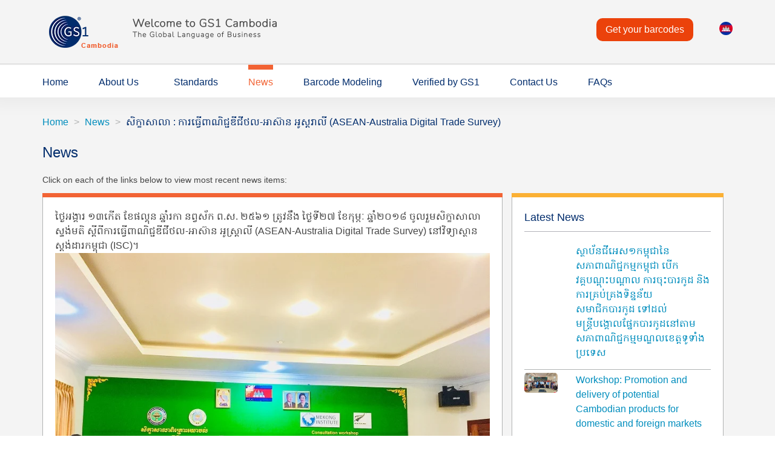

--- FILE ---
content_type: text/html; charset=UTF-8
request_url: https://www.gs1cambodia.org/en/news/id19
body_size: 9948
content:
 
<!DOCTYPE html>
<html>
    <head>
        <meta charset="utf-8" />
        <meta property="fb:pages" content="1184832451574402" />
        <meta property="fb:app_id" content="3662834340499689" />
        <!--<meta name="viewport" content="width=device-width, initial-scale=1.0" />-->
        <meta name="viewport" content="width=device-width, initial-scale=1.0, maximum-scale=1.0, user-scalable=no" />
        <link rel="stylesheet" href="https://cdnjs.cloudflare.com/ajax/libs/font-awesome/4.7.0/css/font-awesome.min.css">
        <link href='https://fonts.googleapis.com/css?family=Moul' rel='stylesheet' type='text/css'>
        <link href='https://fonts.googleapis.com/css?family=Bokor' rel='stylesheet' type='text/css'>
        <link href='https://fonts.googleapis.com/css?family=Battambang' rel='stylesheet' type='text/css'>
        <link href='https://fonts.googleapis.com/css?family=Siemreap' rel='stylesheet' type='text/css'>
        <link href='https://fonts.googleapis.com/css?family=Khmer' rel='stylesheet' type='text/css'>
        <link href="dist/css/onlinewebfonts.css" rel="stylesheet" type="text/css"/>
        <!--[if IE]> <![endif]-->
        <!--[if IE]>
        <meta http-equiv="X-UA-Compatible" content="IE=edge,chrome=1" />
        <![endif]-->
        <link href="https://www.gs1cambodia.org" rel="canonical" />
        <meta
            content="In Cambodia, Chamber of Commerce is established under the Law on Chamber of Commerce promulgated in 1995 and its relevant amendment and regulations of the Kingdom of Cambodia. By nature, Chamber of Commerce is a voluntary membership-based and is a not-for-profit institution representing private sector interests in commercial, industrial, service and craft and agricultural sectors and dedicates to the economic well-being of their territory and of the country as a whole. Large, medium and small legal businesses from virtually every profession across the nation could join the chamber of commerce. The Chamber of Commerce work to make their voice heard and contribute to the efficiency of the government, thus, making business environment friendlier to businesses."
            name="description"
            />
        <meta
            content="cambodia, chamber, commerce, business, executive, executive member, ordinary, ordinary member, advisory, advisory member, elected, elected member, gs1, gs1 cambodia, about cambodia, ccc, ccc directory, directory"
            name="keywords"
            />
        <meta content="https://www.gs1cambodia.org/images/gs1_thumb.jpg" property="og:image" />
        <!-- <meta content='width=1024' name='viewport'>-->
        <meta content="GS1 Cambodia 1.0" name="generator" />
        <meta content="GS1 Cambodia" property="og:title" />
        <meta content="website" property="og:type" />
        <meta
            content="Part of a global bar coding and numbering organization that licenses authorized barcode numbers for Cambodian businesses."
            property="og:description"
            />
        <meta property="og:url" content="https://www.gs1cambodia.org/en/news/id19" />
        <meta content="https://www.gs1cambodia.org" property="og:url" />
        <meta content="GS1 Cambodia" property="og:site_name" />
        <meta content="100001576961165" property="fb:admins" />
        <meta content="skype_toolbar_parser_compatible" name="skype_toolbar" />
        <meta content="notranslate" name="google" />
        <meta name="generator" content="Chea Sothea | Chea Sothy" />
        <link rel="shortcut icon" href="https://www.gs1cambodia.org/favicon.ico" />
        <meta http-equiv="Content-Type" content="text/html; charset=utf-8" />
        <link rel="shortcut icon" href="https://www.gs1cambodia.org/favicon.ico" type="image/vnd.microsoft.icon" />
        <link rel="image_src" href="https://www.gs1cambodia.org/images/gs1_thumb.jpg" />
        <meta name="twitter:card" content="summary" />
        <meta name="twitter:url" content="https://www.gs1cambodia.org" />
        <meta name="twitter:title" content="GS1 Cambodia" />
        <meta name="twitter:description" content="Part of a global bar coding and numbering organization that licenses authorized barcode numbers for Cambodian businesses." />
        <meta name="dcterms.title" content="GS1 Cambodia" />
        <meta name="dcterms.description" content="Part of a global bar coding and numbering organization that licenses authorized barcode numbers for Cambodian businesses." />
        <meta name="dcterms.type" content="Text" />
        <meta name="dcterms.identifier" content="https://www.gs1cambodia.org" />
        <meta name="dcterms.format" content="text/html" />
        <title>GS1 Cambodia | News</title>
        <script src="https://ajax.googleapis.com/ajax/libs/jquery/1.11.2/jquery.min.js"></script>
        <script src="https://cdn.jsdelivr.net/npm/bootstrap@5.2.3/dist/js/bootstrap.bundle.min.js"></script>
        <link href="https://fonts.googleapis.com/css?family=Hanuman" rel="stylesheet" type="text/css" /> 
        <!--<link type="text/css" rel="stylesheet" href="//cloud.typography.com/6247692/752844/css/fonts.css" media="all" />-->
        <link type="text/css" rel="stylesheet" href="//fonts.googleapis.com/css?family=Source+Code+Pro:500" media="all" />
        <link type="text/css" rel="stylesheet" href="/css/style_v2.2.css" media="all" />
        <!-- HTML5 element support for IE6-8 -->
        <!--[if lt IE 9]>
        <script src="//html5shiv.googlecode.com/svn/trunk/html5.js"></script>
        <script src="https://oss.maxcdn.com/libs/html5shiv/3.7.0/html5shiv.js"></script>
        <script src="https://oss.maxcdn.com/libs/respond.js/1.4.2/respond.min.js"></script>
        <![endif]-->
        <link rel="stylesheet" href="/css/smoothproducts.css">
         
		<!--<script src="https://www.google.com/recaptcha/api.js"></script>-->
                    </head>
    <!--<body class="html front not-logged-in no-sidebars page-homepage i18n-en toolkit" >-->
    <body class="html not-front not-logged-in no-sidebars page-articles page-articles- page-articles-1952 page-articles-gs1-standards-part-sustainable-healthcare-system-400000-australians i18n-en toolkit">
        <div id="fb-root"></div>
        <script>
            window.fbAsyncInit = function() {
            FB.init({
            appId: "3662834340499689",
            xfbml: true,
            version: "v2.6" 
            });
            };
            (function(d, s, id){
            var js, fjs = d.getElementsByTagName(s)[0];
            if (d.getElementById(id)) { return; }
            js = d.createElement(s); js.id = id;
            js.src = "//connect.facebook.net/en_US/sdk.js";
            fjs.parentNode.insertBefore(js, fjs);
            }(document, 'script', 'facebook-jssdk'));
        </script>
        <!-- inlcude Google Tracking Manager script -->
        <!-- Google Tag Manager -->
        <!-- End Google Tag Manager -->
        <div id="skip-link"></div>
        <a href="#main-content" class="element-invisible element-focusable">Skip to main content</a><header>
    <div class="header-top">
        <div class="container">
            <div class="logo">
                <div class="logo1">
                    <a href="/en/" title="Home"><img border="0" alt="GS1 Cambodia" src="/images/gs1_cambodia_logo.png" alt="GS1 Cambodia" /></a>
                    <!--<p class="large hidden-xs hidden-sm">
                            <strong><a class="" href="/en/" title="Home">Welcome to GS1 Cambodia</a></strong>                        
                        </p>-->
                </div>
            </div>
            <div class="secondary-nav">
                <ul class="list-inline">
                    <li style="padding-right: 40px;">
                        <div><a class="btn btn-primary" href="https://members.gs1cambodia.org/" role="button" style="font-size: 16px; padding: 8px 15px; border-radius: 10px; margin-top: -11px;">Get your barcodes</a></div>
                    </li>
                    <li><a href="/kh/news/id19" title="ភាសាខ្មែរ"><img src="/images/flag/kh.png" /></a>                    </li>
                </ul>
                
                <!--<form class="form-search-box" action="/en/search" method="get" accept-charset="UTF-8">
                    <div class="input-wrapper glyphicon-search">
                        <input title="Enter the terms you wish to search for." placeholder="Search" class="form-control form-text" type="text" name="keyword" value="" size="20" maxlength="128" />
                    </div>
                    <div>
                        <button type="submit" class="btn-search"><span class="icon-arrow_right"></span></button>
                    </div>
                    <button class="element-invisible btn btn-primary form-submit" id="edit-submit" name="op" value="Search" type="submit">Search</button>
                </form>-->
                <!--<a class="btn-primary login-button" target="_blank" role="button" href="http://mozone.gs1.org/home/"><span class="icon-user"></span>Login</a>-->
            </div>
        </div>
    </div>
    <div class="navigation">
        <div class="container">
            <nav class="navbar yamm navbar-default" role="navigation">
                <div class="navbar-header">
                    <div class="logo1 visible-xs">
                        <img border="0" alt="GS1 Cambodia" src="/images/gs1_cambodia_logo.png" alt="GS1 Cambodia" style="width:100%;" />
                    </div>
                    <button type="button" data-toggle="collapse" data-target="#navbar-collapse" class="navbar-toggle collapsed"><span class="icon-bar"></span><span class="icon-bar"></span><span class="icon-bar"></span></button>
					<div class="secondary-nav" style="margin-right:20px; margin-bottom:10px;">
                        <a class="btn btn-primary" href="https://members.gs1cambodia.org/" role="button" style="font-size: 16px; padding: 8px 15px; border-radius: 10px;margin-right: 20px; margin-top: -10px;">Get your barcodes</a>
						<a href="/kh/news/id19" title="ភាសាខ្មែរ"><img src="/images/flag/kh.png" /></a>						<!--<span style="font-size: 16px;">Languages&nbsp;&nbsp;</span>
                        <a href="/kh/news/id19"><img src="/images/flag/flag_kh.png" /></a> <span style="color: #aaa;"> | </span> 
						<a href="/en/news/id19"><img src="/images/flag/flag_en.png" /></a>-->
                        <!--<a class="btn-primary login-button" target="_blank" role="button" href="http://mozone.gs1.org/home/"><span class="icon-user"></span>Login</a>
                        <a class="search" href="/search"><span class="icon-search"></span></a>-->
                    </div>
                </div>
                <div id="navbar-collapse" class="navbar-collapse collapse">
                    <ul class="nav navbar-nav">
                        <li class="yamm-fw "><a href="/en/" >Home</a></li>
                        <li class="yamm-fw dropdown ">
                            <a href="/en/about-us" style="text-align: center;">About Us</a>
                            <ul class="dropdown-content">
                                <li><a  href="/en/presidents-message">President&apos;s Message</a></li>
                                <li><a  href="/en/ceos-message">CEO&apos;s Message</a></li>
                                <li><a  href="/en/what-is-gs1-cambodia">What is GS1 Cambodia?</a></li>
                                <li><a  href="/en/how-to-become-a-member">How to become a member?</a></li>
                                <li><a  href="/en/aim-vision-and-mission">Aim, Vision and Mission</a></li>
                                <li><a  href="/en/what-is-a-barcode">What is a barcode?</a></li>
                            </ul>
                        </li>
                        <li class="yamm-fw "><a href="/en/standards" class="">Standards</a></li>
                        <!--<li class="yamm-fw dropdown">
                            <a href="/en/gs1-system" style="text-align: center;">GS1 System</a>
                            <ul class="dropdown-content">
                                <li><a href="/en/gs1-epc-global">GS1 EPC GLOBAL</a></li>
                                <li><a href="/en/background-of-epc">Background of EPC</a></li>
                                <li><a href="/en/why-epc-global-network">Why EPC Global Network?</a></li>
                                <li><a href="/en/business-benefit-of-the-epc-global-network">Business Benefit of the EPC global Network</a></li>
                                <li><a href="/en/gs1-health-care">GS1 Health Care</a></li>
                            </ul>
                        </li>-->
                        <li class="yamm-fw active"><a href="/en/news" class="">News</a></li>
						<!--<li class="yamm-fw "><a href="/en/events" class="">Events</a></li>-->
                        <li class="yamm-fw "><a href="/en/barcode" class="">Barcode Modeling</a></li>
                        <li class="yamm-fw "><a href="/en/verified-by-gs1" class="">Verified by GS1</a></li>
                        						<li class="yamm-fw "><a href="/en/contact-us" class="">Contact Us</a></li>
                        <li class="yamm-fw "><a href="/en/faq" class="">FAQs</a></li>
                    </ul>
                </div>
            </nav>
        </div>
    </div>
</header>
<div class="site-content">
    <div class="container">
        <div class="row">
            <div class="col-md-12">
                <section id="block-gsone-phoenix-breadcrumb-top-breadcrumb" class="block block-gsone-phoenix-breadcrumb clearfix">
                    <nav class="nav-tags">
                        <ol class="breadcrumb">
                            <li><a href="/en/">Home</a></li>
														<li><a href="/en/news">News</a></li>
                            <li class="active">សិក្ខាសាលា : ការធ្វើពាណិជ្ជឌីជីថល-អាស៊ាន អូស្តរាលី (ASEAN-Australia Digital Trade Survey)</li>
							                        </ol>
                    </nav>
                </section>
                <!-- /.block -->
                <h3 class="page-header">News</h3>
            </div>
        </div>
    </div>
    <section id="block-system-main" class="block block-system clearfix">
        <div class="container">
            <div class="content-module-container">
                <p class="small">
					Click on each of the links below to view most recent news items:                </p>
                <div class="col-md-8">
                    <div class="row content-module-container">
                        <div class="content-module-bar bg-orange"></div>
                        <div class="content-module content-module-padding" style="min-height: 400px;">
							
						<p>ថ្ងៃអង្គារ ១៣កើត ខែផល្គុន ឆ្នាំរកា នព្វស័ក ព.ស. ២៥៦១ ត្រូវនឹង ថ្ងៃទី២៧ ខែកុម្ភៈ ឆ្នាំ២០១៨ ចូលរួមសិក្ខាសាលាស្ទង់មតិ ស្តីពីការធ្វើពាណិជ្ជឌីជីថល-អាស៊ាន អូស្ត្រាលី&nbsp;(ASEAN-Australia Digital Trade Survey)&nbsp;នៅវិទ្យាស្ថានស្តង់ដារកម្ពុជា&nbsp;(ISC)។<br />
<img alt="" src="https://db.gs1cambodia.org/uploading/website/2021/02/p1612426646.jpg" style="width:100%" /><br />
<img alt="" src="https://db.gs1cambodia.org/uploading/website/2021/02/p1612426659.jpg" style="width:100%" /><br />
<img alt="" src="https://db.gs1cambodia.org/uploading/website/2021/02/p1612426674.jpg" style="width:100%" /></p>
	
							
                        </div>
                    </div>
                </div>

                <div class="col-md-4">
					<div class="panel-pane pane-block pane-gsone-phoenix-events-homepage-news-block pane-gsone-phoenix-events">
						<div class="pane-content">
							<div class="content-module-bar bg-peach"></div>
							<div class="matchheight content-module content-module-padding content-module-container">
								<h4>Latest News</h4>
								<ul>
																	<li style="list-style: none; border-bottom: 1px solid #b1b3b3;">
										<div class="row">
											<div class="col-md-3">
												<a class="hidden-xs" href="/en/news/id34"><img src="https://db.gs1cambodia.org/uploading/website/img/thumb/1689863486.jpg" alt="" style="border-radius: 5px; width:100%;" /></a>
												<a class="hidden-lg hidden-sm hidden-md" href="/en-us/news-en/955-2">
													<center><img src="https://db.gs1cambodia.org/uploading/website/img/thumb/1689863486.jpg" alt="" style="border-radius: 5px; width:100%;" /></center>
												</a>
											</div>
											<div class="col-md-9">
												<p><a href="/en/news/id34">ស្ថាប័នជីអេស១កម្ពុជានៃសភាពាណិជ្ជកម្មកម្ពុជា បើកវគ្គបណ្តុះបណ្តាល ការចុះបារកូដ និងការគ្រប់គ្រងទិន្នន័យសមាជិកបារកូដ ទៅដល់មន្ត្រីបង្គោលផ្នែកបារកូដនៅតាមសភាពាណិជ្ជកម្មមណ្ឌលខេត្តទូទាំងប្រទេស</a></p>
											</div>
										</div>
									</li>
																		<li style="list-style: none; border-bottom: 1px solid #b1b3b3;">
										<div class="row">
											<div class="col-md-3">
												<a class="hidden-xs" href="/en/news/id33"><img src="https://db.gs1cambodia.org/uploading/website/img/thumb/1613471567.jpg" alt="" style="border-radius: 5px; width:100%;" /></a>
												<a class="hidden-lg hidden-sm hidden-md" href="/en-us/news-en/955-2">
													<center><img src="https://db.gs1cambodia.org/uploading/website/img/thumb/1613471567.jpg" alt="" style="border-radius: 5px; width:100%;" /></center>
												</a>
											</div>
											<div class="col-md-9">
												<p><a href="/en/news/id33">Workshop: Promotion and delivery of potential Cambodian products for domestic and foreign markets</a></p>
											</div>
										</div>
									</li>
																		<li style="list-style: none; border-bottom: 1px solid #b1b3b3;">
										<div class="row">
											<div class="col-md-3">
												<a class="hidden-xs" href="/en/news/id24"><img src="https://db.gs1cambodia.org/uploading/website/img/thumb/1612427421.jpg" alt="" style="border-radius: 5px; width:100%;" /></a>
												<a class="hidden-lg hidden-sm hidden-md" href="/en-us/news-en/955-2">
													<center><img src="https://db.gs1cambodia.org/uploading/website/img/thumb/1612427421.jpg" alt="" style="border-radius: 5px; width:100%;" /></center>
												</a>
											</div>
											<div class="col-md-9">
												<p><a href="/en/news/id24">សិក្ខាសាលាស្តីពី ការផ្សព្វផ្សាយ និងចងក្រងអត្តសញ្ញាណផលិតផលសក្តានុពលកម្ពុជា ទៅទីផ្សារអន្តរជាតិ</a></p>
											</div>
										</div>
									</li>
																		<li style="list-style: none; border-bottom: 1px solid #b1b3b3;">
										<div class="row">
											<div class="col-md-3">
												<a class="hidden-xs" href="/en/news/id23"><img src="https://db.gs1cambodia.org/uploading/website/img/thumb/1612427226.jpg" alt="" style="border-radius: 5px; width:100%;" /></a>
												<a class="hidden-lg hidden-sm hidden-md" href="/en-us/news-en/955-2">
													<center><img src="https://db.gs1cambodia.org/uploading/website/img/thumb/1612427226.jpg" alt="" style="border-radius: 5px; width:100%;" /></center>
												</a>
											</div>
											<div class="col-md-9">
												<p><a href="/en/news/id23">ពិធីៈ បំពាក់គ្រឿងឥស្សរិយសជូនសមាជិកក្រុមប្រឹក្សាស្ដង់ដាជាតិ និងគណៈកម្មកាបច្ចេកទេស</a></p>
											</div>
										</div>
									</li>
																		<li style="list-style: none; border-bottom: 1px solid #b1b3b3;">
										<div class="row">
											<div class="col-md-3">
												<a class="hidden-xs" href="/en/news/id22"><img src="https://db.gs1cambodia.org/uploading/website/img/thumb/1612427102.jpg" alt="" style="border-radius: 5px; width:100%;" /></a>
												<a class="hidden-lg hidden-sm hidden-md" href="/en-us/news-en/955-2">
													<center><img src="https://db.gs1cambodia.org/uploading/website/img/thumb/1612427102.jpg" alt="" style="border-radius: 5px; width:100%;" /></center>
												</a>
											</div>
											<div class="col-md-9">
												<p><a href="/en/news/id22">សិក្ខាសាលាស្តីពី : ការផ្សព្វផ្សាយ និងចងក្រងអត្តសញ្ញាណផលិតផលសក្តានុពលកម្ពុជា ទៅទីផ្សារអន្តរជាតិ</a></p>
											</div>
										</div>
									</li>
																		<li style="list-style: none; border-bottom: 1px solid #b1b3b3;">
										<div class="row">
											<div class="col-md-3">
												<a class="hidden-xs" href="/en/news/id21"><img src="https://db.gs1cambodia.org/uploading/website/img/thumb/1612426968.jpg" alt="" style="border-radius: 5px; width:100%;" /></a>
												<a class="hidden-lg hidden-sm hidden-md" href="/en-us/news-en/955-2">
													<center><img src="https://db.gs1cambodia.org/uploading/website/img/thumb/1612426968.jpg" alt="" style="border-radius: 5px; width:100%;" /></center>
												</a>
											</div>
											<div class="col-md-9">
												<p><a href="/en/news/id21">សិក្ខាសាលាស្តីពី : ការផ្សព្វផ្សាយ និងចងក្រងអត្តសញ្ញាណផលិតផលសក្តានុពលកម្ពុជា ទៅទីផ្សារអន្តរជាតិ</a></p>
											</div>
										</div>
									</li>
																		<li style="list-style: none; border-bottom: 1px solid #b1b3b3;">
										<div class="row">
											<div class="col-md-3">
												<a class="hidden-xs" href="/en/news/id20"><img src="https://db.gs1cambodia.org/uploading/website/img/thumb/1612426893.jpg" alt="" style="border-radius: 5px; width:100%;" /></a>
												<a class="hidden-lg hidden-sm hidden-md" href="/en-us/news-en/955-2">
													<center><img src="https://db.gs1cambodia.org/uploading/website/img/thumb/1612426893.jpg" alt="" style="border-radius: 5px; width:100%;" /></center>
												</a>
											</div>
											<div class="col-md-9">
												<p><a href="/en/news/id20">កិច្ចប្រជុំ : ការវាយតម្លៃភាពអនុលោមតាមស្តង់ដារផលិតផលកម្ពុជា</a></p>
											</div>
										</div>
									</li>
																		<li style="list-style: none; border-bottom: 1px solid #b1b3b3;">
										<div class="row">
											<div class="col-md-3">
												<a class="hidden-xs" href="/en/news/id18"><img src="https://db.gs1cambodia.org/uploading/website/img/thumb/1612426551.jpg" alt="" style="border-radius: 5px; width:100%;" /></a>
												<a class="hidden-lg hidden-sm hidden-md" href="/en-us/news-en/955-2">
													<center><img src="https://db.gs1cambodia.org/uploading/website/img/thumb/1612426551.jpg" alt="" style="border-radius: 5px; width:100%;" /></center>
												</a>
											</div>
											<div class="col-md-9">
												<p><a href="/en/news/id18">សិក្ខាសាលា : ការផ្សព្វផ្សាយ និងចងក្រងអត្តសញ្ញាណផលិតផលសក្តានុពលកម្ពុជា</a></p>
											</div>
										</div>
									</li>
																		<li style="list-style: none; border-bottom: 1px solid #b1b3b3;">
										<div class="row">
											<div class="col-md-3">
												<a class="hidden-xs" href="/en/news/id17"><img src="https://db.gs1cambodia.org/uploading/website/img/thumb/1612426373.jpg" alt="" style="border-radius: 5px; width:100%;" /></a>
												<a class="hidden-lg hidden-sm hidden-md" href="/en-us/news-en/955-2">
													<center><img src="https://db.gs1cambodia.org/uploading/website/img/thumb/1612426373.jpg" alt="" style="border-radius: 5px; width:100%;" /></center>
												</a>
											</div>
											<div class="col-md-9">
												<p><a href="/en/news/id17">សិក្ខាសាលាស្តីពី : ការផ្សព្វផ្សាយ និងចងក្រងអត្តសញ្ញាណផលិតផលសក្តានុពលកម្ពុជា</a></p>
											</div>
										</div>
									</li>
																		<li style="list-style: none; border-bottom: 1px solid #b1b3b3;">
										<div class="row">
											<div class="col-md-3">
												<a class="hidden-xs" href="/en/news/id16"><img src="https://db.gs1cambodia.org/uploading/website/img/thumb/1612426146.jpg" alt="" style="border-radius: 5px; width:100%;" /></a>
												<a class="hidden-lg hidden-sm hidden-md" href="/en-us/news-en/955-2">
													<center><img src="https://db.gs1cambodia.org/uploading/website/img/thumb/1612426146.jpg" alt="" style="border-radius: 5px; width:100%;" /></center>
												</a>
											</div>
											<div class="col-md-9">
												<p><a href="/en/news/id16">Intellectual property forum 2018</a></p>
											</div>
										</div>
									</li>
																	</ul>
								<div class="content-module-footer" style="border-top: none;">
									<a class="read-more" href="/en/news">View more</a>
								</div>
							</div>
						</div>
					</div>

                </div>

				<div class="col-md-4">
	<div class="panel-pane pane-block pane-bean-tools-block-homepage pane-bean">
		<div class="pane-content">
			<div class="content-module-container">
				<div class="content-module-bar bg-blue"></div>
				<div class="content-module content-module-padding" style="padding: 9px;">
					<div
						class="fb-page fb_iframe_widget"
						data-href="https://www.facebook.com/gs1cambodia.org"
						data-small-header="false"
						data-adapt-container-width="false"
						data-hide-cover="false"
						data-show-facepile="true"
						fb-xfbml-state="rendered"
						fb-iframe-plugin-query="adapt_container_width=false&amp;app_id=671196579632375&amp;container_width=340&amp;hide_cover=false&amp;href=https%3A%2F%2Fwww.facebook.com%2Fgs1cambodia.org&amp;locale=en_US&amp;sdk=joey&amp;show_facepile=true&amp;small_header=false"
					>
						<span style="vertical-align: bottom; width: 340px; height: 130px;">
							<iframe
								name="f1c27a0c2400958"
								width="1000px"
								height="1000px"
								data-testid="fb:page Facebook Social Plugin"
								title="fb:page Facebook Social Plugin"
								frameborder="0"
								allowtransparency="true"
								allowfullscreen="true"
								scrolling="no"
								allow="encrypted-media"
								src="https://www.facebook.com/v2.7/plugins/page.php?adapt_container_width=false&amp;app_id=671196579632375&amp;channel=https%3A%2F%2Fstaticxx.facebook.com%2Fx%2Fconnect%2Fxd_arbiter%2F%3Fversion%3D46%23cb%3Df112da65ea70c4c%26domain%3Dgs1cambodia.org%26origin%3Dhttps%253A%252F%252Fgs1cambodia.org%252Ff2c2a1cb732bb84%26relation%3Dparent.parent&amp;container_width=340&amp;hide_cover=false&amp;href=https%3A%2F%2Fwww.facebook.com%2Fgs1cambodia.org&amp;locale=en_US&amp;sdk=joey&amp;show_facepile=true&amp;small_header=false"
								style="border: none; visibility: visible; width: 340px; height: 130px;"
								class=""
							></iframe>
						</span>
					</div>
				</div>
			</div>
		</div>
	</div>
</div>				<!--<div class="col-md-4">
	<div class="panel-pane pane-block pane-bean-tools-block-homepage pane-bean">
		<div class="pane-content">
			<div class="content-module-container">
				<div class="content-module-bar bg-sky"></div>
				<div class="content-module content-module-padding" style="padding: 9px;">
					<div style="position: relative; overflow: hidden; width: 100%; padding-top: 56.25%;">
						<iframe src="https://www.youtube.com/embed/UpV9CqaSfuI?rel=0&showinfo=0&autohide=1" frameborder="0" style="position: absolute; top: 0; left: 0; bottom: 0; right: 0; width: 100%; height: 100%;"></iframe>
					</div>
				</div>
			</div>
		</div>
	</div>
</div>-->
            </div>
        </div>
    </section>
    <!-- /.block -->
</div>

<footer class="footer">
    <div class="container">
        <div class="row">
            <section id="block-menu-menu-footer-menu" class="block block-menu col-md-12 clearfix">
                <div class="row">
                    <div class="col-xs-12 col-sm-4 footer-column matchheight">
                        <h4><a href="/en/about-us" class="blue">About Us</a></h4>
                        <ul>
                            <li><a href="/en/presidents-message">President&apos;s Message</a></li>
                            <li><a href="/en/ceos-message">CEO&apos;s Message</a></li>
                            <li><a href="/en/what-is-gs1-cambodia">What is GS1 Cambodia?</a></li>
                            <li><a href="/en/how-to-become-a-member">How to become a member?</a></li>
                            <li><a href="/en/aim-vision-and-mission">Aim, Vision and Mission</a></li>
                            <li><a href="/en/what-is-a-barcode">What is a barcode?</a></li>
                        </ul>
                    </div>
                    <div class="col-xs-12 col-sm-4 footer-column matchheight">
                        <h4><a href="/en/gs1-system" class="blue">GS1 System</a></h4>
                        <ul>
                            <li><a href="/en/gs1-epc-global">GS1 EPC GLOBAL</a></li>
                            <li><a href="/en/background-of-epc">Background of EPC</a></li>
                            <li><a href="/en/why-epc-global-network">Why EPC Global Network?</a></li>
                            <li><a href="/en/business-benefit-of-the-epc-global-network">Business Benefit of the EPC global Network</a></li>
                            <li><a href="/en/gs1-health-care">GS1 Health Care</a></li>
                        </ul>
                    </div>
                    <div class="col-xs-12 col-sm-4 footer-column matchheight">
                        <h4><a href="javascript:void(0);" class="blue">News &amp; Events</a></h4>
                        <ul>
                            <li><a href="/en/news" class="">News</a></li>
                            <li><a href="/en/events" class="">Events</a></li>
                        </ul>
                    </div>
                    <div class="col-xs-12 col-sm-4 footer-column matchheight">
                        <!--<img src="/images/image.jpg" />-->
                        <h4><a href="/en/members" class="blue">GS1 Members</a></h4>
						<h4><a href="/en/verified-by-gs1" class="blue">Verified by GS1</a></h4>
                        <h4><a href="/en/contact-us" class="blue">Contact Us</a></h4>
                        <h4><a href="/en/barcode" class="blue">Barcode Modeling</a></h4>
						<h4><a href="/en/barcode" class="blue">FAQs</a></h4>
                        <h4><a href="http://mozone.gs1.org/login/" target="_blank" class="blue">Sign In</a></h4>
                    </div>
                    <div class="col-xs-12 col-sm-4 footer-column matchheight">
                        <div class="clearfix visible-sm"></div>
                        <div><a href="tel:+85523882576" style="font-size: 18px; font-weight: bold; color: #002c6c;"><span class="glyphicon glyphicon-earphone"></span> (855) 23 882 576</a></div>
                        <div><a href="tel:+85578381381" style="font-size: 18px; font-weight: bold; color: #002c6c;"><span class="glyphicon glyphicon-phone"></span> (855) 78 381 381</a></div>
                        <br />
                        <div class="content-module-container">
                            <!-- <div class="col-xs-2 col-sm-6 col-md-6"> -->
                            <a href="https://facebook.com/gs1cambodia.org" target="_blank" class="icon icon-facebook"></a>
                            <!-- </div> -->
                            <!-- <div class="col-xs-2 col-sm-6 col-md-6"> -->
                            <!--<a href="javascript:void(0);" target="_blank" class="icon icon-twitter"></a>-->
                            <!-- </div> -->
                            <!-- <div class="col-xs-2 col-sm-6 col-md-6"> -->
                            <!--<a href="javascript:void(0);" target="_blank" class="icon icon-youtube"></a>-->
                            <!-- </div> -->
                            <!-- <div class="col-xs-2 col-sm-6 col-md-6"> -->
                            <!--<a href="javascript:void(0);" target="_blank" class="icon icon-google_plus"></a>-->
                            <!-- </div> -->
                            <!-- <div class="col-xs-2 col-sm-6 col-md-6"> -->
                            <a href="https://www.linkedin.com/company/gs1cambodai/" target="_blank" class="icon icon-linkedin"></a>
                            <!-- </div> -->
                        </div>
                        <!--<div class="fb-messengermessageus" messenger_app_id="3662834340499689" page_id="1184832451574402" color="blue" size="large"></div>-->
                    </div>
                </div>
            </section>
            <!-- /.block -->
            <!-- <section id="block-menu-menu-social-media-menu" class="block block-menu col-md-2 clearfix">
                    <div class="clearfix visible-sm"></div>
                    <div class="content-module-container">
                    </div>
                </section>-->
            <!-- /.block -->
            <section id="block-menu-menu-footer-service-menu" class="block block-menu col-md-12 clearfix">
                <div class="row">
                    <div id="footer-service-menu" class="col-md-12 footer-service-menu">
                        <!--<ul class="list-inline">
                                <li><a href="/terms-of-use" title="en">Terms of use</a></li>
                                <li><a href="/privacy-policy" title="en">Privacy policy</a></li>
                                <li><a href="https://gs1.wufoo.com/forms/website-feedback/def/Field1=/&amp;Field106=/homepage" title="en">Website feedback</a></li>
                                <li><a href="/contact" title="en">Contact us</a></li>
                            </ul>-->
                        <center class="list-inline" style="padding-bottom: 20px;">
                            <small>© 2024 GS1 CAMBODIA. All Right Reserved.</small>
                        </center>
                    </div>
                </div>
            </section>
            <!-- /.block -->
        </div>
    </div>
</footer>
<script src="https://getbootstrap.com/docs/3.4/dist/js/bootstrap.min.js"></script>
<script type="text/javascript" src="/js/script_v1.4.js"></script>
<iframe name="iframe_target" style="width: 0; height: 0; display: none;"></iframe>
<script type="text/javascript" src="/js/smoothproducts.min.js"></script>
<script type="text/javascript">
/* wait for images to load */
$(window).on('load', function(){
    $('.sp-wrap').smoothproducts();

    

});
</script>

</body>
</html>

--- FILE ---
content_type: text/html; charset=UTF-8
request_url: https://www.gs1cambodia.org/en/news/dist/css/onlinewebfonts.css
body_size: 9631
content:
 
<!DOCTYPE html>
<html>
    <head>
        <meta charset="utf-8" />
        <meta property="fb:pages" content="1184832451574402" />
        <meta property="fb:app_id" content="3662834340499689" />
        <!--<meta name="viewport" content="width=device-width, initial-scale=1.0" />-->
        <meta name="viewport" content="width=device-width, initial-scale=1.0, maximum-scale=1.0, user-scalable=no" />
        <link rel="stylesheet" href="https://cdnjs.cloudflare.com/ajax/libs/font-awesome/4.7.0/css/font-awesome.min.css">
        <link href='https://fonts.googleapis.com/css?family=Moul' rel='stylesheet' type='text/css'>
        <link href='https://fonts.googleapis.com/css?family=Bokor' rel='stylesheet' type='text/css'>
        <link href='https://fonts.googleapis.com/css?family=Battambang' rel='stylesheet' type='text/css'>
        <link href='https://fonts.googleapis.com/css?family=Siemreap' rel='stylesheet' type='text/css'>
        <link href='https://fonts.googleapis.com/css?family=Khmer' rel='stylesheet' type='text/css'>
        <link href="dist/css/onlinewebfonts.css" rel="stylesheet" type="text/css"/>
        <!--[if IE]> <![endif]-->
        <!--[if IE]>
        <meta http-equiv="X-UA-Compatible" content="IE=edge,chrome=1" />
        <![endif]-->
        <link href="https://www.gs1cambodia.org" rel="canonical" />
        <meta
            content="In Cambodia, Chamber of Commerce is established under the Law on Chamber of Commerce promulgated in 1995 and its relevant amendment and regulations of the Kingdom of Cambodia. By nature, Chamber of Commerce is a voluntary membership-based and is a not-for-profit institution representing private sector interests in commercial, industrial, service and craft and agricultural sectors and dedicates to the economic well-being of their territory and of the country as a whole. Large, medium and small legal businesses from virtually every profession across the nation could join the chamber of commerce. The Chamber of Commerce work to make their voice heard and contribute to the efficiency of the government, thus, making business environment friendlier to businesses."
            name="description"
            />
        <meta
            content="cambodia, chamber, commerce, business, executive, executive member, ordinary, ordinary member, advisory, advisory member, elected, elected member, gs1, gs1 cambodia, about cambodia, ccc, ccc directory, directory"
            name="keywords"
            />
        <meta content="https://www.gs1cambodia.org/images/gs1_thumb.jpg" property="og:image" />
        <!-- <meta content='width=1024' name='viewport'>-->
        <meta content="GS1 Cambodia 1.0" name="generator" />
        <meta content="GS1 Cambodia" property="og:title" />
        <meta content="website" property="og:type" />
        <meta
            content="Part of a global bar coding and numbering organization that licenses authorized barcode numbers for Cambodian businesses."
            property="og:description"
            />
        <meta property="og:url" content="https://www.gs1cambodia.org/en/news/dist/css/onlinewebfonts.css" />
        <meta content="https://www.gs1cambodia.org" property="og:url" />
        <meta content="GS1 Cambodia" property="og:site_name" />
        <meta content="100001576961165" property="fb:admins" />
        <meta content="skype_toolbar_parser_compatible" name="skype_toolbar" />
        <meta content="notranslate" name="google" />
        <meta name="generator" content="Chea Sothea | Chea Sothy" />
        <link rel="shortcut icon" href="https://www.gs1cambodia.org/favicon.ico" />
        <meta http-equiv="Content-Type" content="text/html; charset=utf-8" />
        <link rel="shortcut icon" href="https://www.gs1cambodia.org/favicon.ico" type="image/vnd.microsoft.icon" />
        <link rel="image_src" href="https://www.gs1cambodia.org/images/gs1_thumb.jpg" />
        <meta name="twitter:card" content="summary" />
        <meta name="twitter:url" content="https://www.gs1cambodia.org" />
        <meta name="twitter:title" content="GS1 Cambodia" />
        <meta name="twitter:description" content="Part of a global bar coding and numbering organization that licenses authorized barcode numbers for Cambodian businesses." />
        <meta name="dcterms.title" content="GS1 Cambodia" />
        <meta name="dcterms.description" content="Part of a global bar coding and numbering organization that licenses authorized barcode numbers for Cambodian businesses." />
        <meta name="dcterms.type" content="Text" />
        <meta name="dcterms.identifier" content="https://www.gs1cambodia.org" />
        <meta name="dcterms.format" content="text/html" />
        <title>GS1 Cambodia | News</title>
        <script src="https://ajax.googleapis.com/ajax/libs/jquery/1.11.2/jquery.min.js"></script>
        <script src="https://cdn.jsdelivr.net/npm/bootstrap@5.2.3/dist/js/bootstrap.bundle.min.js"></script>
        <link href="https://fonts.googleapis.com/css?family=Hanuman" rel="stylesheet" type="text/css" /> 
        <!--<link type="text/css" rel="stylesheet" href="//cloud.typography.com/6247692/752844/css/fonts.css" media="all" />-->
        <link type="text/css" rel="stylesheet" href="//fonts.googleapis.com/css?family=Source+Code+Pro:500" media="all" />
        <link type="text/css" rel="stylesheet" href="/css/style_v2.2.css" media="all" />
        <!-- HTML5 element support for IE6-8 -->
        <!--[if lt IE 9]>
        <script src="//html5shiv.googlecode.com/svn/trunk/html5.js"></script>
        <script src="https://oss.maxcdn.com/libs/html5shiv/3.7.0/html5shiv.js"></script>
        <script src="https://oss.maxcdn.com/libs/respond.js/1.4.2/respond.min.js"></script>
        <![endif]-->
        <link rel="stylesheet" href="/css/smoothproducts.css">
         
		<!--<script src="https://www.google.com/recaptcha/api.js"></script>-->
                    </head>
    <!--<body class="html front not-logged-in no-sidebars page-homepage i18n-en toolkit" >-->
    <body class="html not-front not-logged-in no-sidebars page-articles page-articles- page-articles-1952 page-articles-gs1-standards-part-sustainable-healthcare-system-400000-australians i18n-en toolkit">
        <div id="fb-root"></div>
        <script>
            window.fbAsyncInit = function() {
            FB.init({
            appId: "3662834340499689",
            xfbml: true,
            version: "v2.6" 
            });
            };
            (function(d, s, id){
            var js, fjs = d.getElementsByTagName(s)[0];
            if (d.getElementById(id)) { return; }
            js = d.createElement(s); js.id = id;
            js.src = "//connect.facebook.net/en_US/sdk.js";
            fjs.parentNode.insertBefore(js, fjs);
            }(document, 'script', 'facebook-jssdk'));
        </script>
        <!-- inlcude Google Tracking Manager script -->
        <!-- Google Tag Manager -->
        <!-- End Google Tag Manager -->
        <div id="skip-link"></div>
        <a href="#main-content" class="element-invisible element-focusable">Skip to main content</a><header>
    <div class="header-top">
        <div class="container">
            <div class="logo">
                <div class="logo1">
                    <a href="/en/" title="Home"><img border="0" alt="GS1 Cambodia" src="/images/gs1_cambodia_logo.png" alt="GS1 Cambodia" /></a>
                    <!--<p class="large hidden-xs hidden-sm">
                            <strong><a class="" href="/en/" title="Home">Welcome to GS1 Cambodia</a></strong>                        
                        </p>-->
                </div>
            </div>
            <div class="secondary-nav">
                <ul class="list-inline">
                    <li style="padding-right: 40px;">
                        <div><a class="btn btn-primary" href="https://members.gs1cambodia.org/" role="button" style="font-size: 16px; padding: 8px 15px; border-radius: 10px; margin-top: -11px;">Get your barcodes</a></div>
                    </li>
                    <li><a href="/kh/news/dist/css/onlinewebfonts.css" title="ភាសាខ្មែរ"><img src="/images/flag/kh.png" /></a>                    </li>
                </ul>
                
                <!--<form class="form-search-box" action="/en/search" method="get" accept-charset="UTF-8">
                    <div class="input-wrapper glyphicon-search">
                        <input title="Enter the terms you wish to search for." placeholder="Search" class="form-control form-text" type="text" name="keyword" value="" size="20" maxlength="128" />
                    </div>
                    <div>
                        <button type="submit" class="btn-search"><span class="icon-arrow_right"></span></button>
                    </div>
                    <button class="element-invisible btn btn-primary form-submit" id="edit-submit" name="op" value="Search" type="submit">Search</button>
                </form>-->
                <!--<a class="btn-primary login-button" target="_blank" role="button" href="http://mozone.gs1.org/home/"><span class="icon-user"></span>Login</a>-->
            </div>
        </div>
    </div>
    <div class="navigation">
        <div class="container">
            <nav class="navbar yamm navbar-default" role="navigation">
                <div class="navbar-header">
                    <div class="logo1 visible-xs">
                        <img border="0" alt="GS1 Cambodia" src="/images/gs1_cambodia_logo.png" alt="GS1 Cambodia" style="width:100%;" />
                    </div>
                    <button type="button" data-toggle="collapse" data-target="#navbar-collapse" class="navbar-toggle collapsed"><span class="icon-bar"></span><span class="icon-bar"></span><span class="icon-bar"></span></button>
					<div class="secondary-nav" style="margin-right:20px; margin-bottom:10px;">
                        <a class="btn btn-primary" href="https://members.gs1cambodia.org/" role="button" style="font-size: 16px; padding: 8px 15px; border-radius: 10px;margin-right: 20px; margin-top: -10px;">Get your barcodes</a>
						<a href="/kh/news/dist/css/onlinewebfonts.css" title="ភាសាខ្មែរ"><img src="/images/flag/kh.png" /></a>						<!--<span style="font-size: 16px;">Languages&nbsp;&nbsp;</span>
                        <a href="/kh/news/dist/css/onlinewebfonts.css"><img src="/images/flag/flag_kh.png" /></a> <span style="color: #aaa;"> | </span> 
						<a href="/en/news/dist/css/onlinewebfonts.css"><img src="/images/flag/flag_en.png" /></a>-->
                        <!--<a class="btn-primary login-button" target="_blank" role="button" href="http://mozone.gs1.org/home/"><span class="icon-user"></span>Login</a>
                        <a class="search" href="/search"><span class="icon-search"></span></a>-->
                    </div>
                </div>
                <div id="navbar-collapse" class="navbar-collapse collapse">
                    <ul class="nav navbar-nav">
                        <li class="yamm-fw "><a href="/en/" >Home</a></li>
                        <li class="yamm-fw dropdown ">
                            <a href="/en/about-us" style="text-align: center;">About Us</a>
                            <ul class="dropdown-content">
                                <li><a  href="/en/presidents-message">President&apos;s Message</a></li>
                                <li><a  href="/en/ceos-message">CEO&apos;s Message</a></li>
                                <li><a  href="/en/what-is-gs1-cambodia">What is GS1 Cambodia?</a></li>
                                <li><a  href="/en/how-to-become-a-member">How to become a member?</a></li>
                                <li><a  href="/en/aim-vision-and-mission">Aim, Vision and Mission</a></li>
                                <li><a  href="/en/what-is-a-barcode">What is a barcode?</a></li>
                            </ul>
                        </li>
                        <li class="yamm-fw "><a href="/en/standards" class="">Standards</a></li>
                        <!--<li class="yamm-fw dropdown">
                            <a href="/en/gs1-system" style="text-align: center;">GS1 System</a>
                            <ul class="dropdown-content">
                                <li><a href="/en/gs1-epc-global">GS1 EPC GLOBAL</a></li>
                                <li><a href="/en/background-of-epc">Background of EPC</a></li>
                                <li><a href="/en/why-epc-global-network">Why EPC Global Network?</a></li>
                                <li><a href="/en/business-benefit-of-the-epc-global-network">Business Benefit of the EPC global Network</a></li>
                                <li><a href="/en/gs1-health-care">GS1 Health Care</a></li>
                            </ul>
                        </li>-->
                        <li class="yamm-fw active"><a href="/en/news" class="">News</a></li>
						<!--<li class="yamm-fw "><a href="/en/events" class="">Events</a></li>-->
                        <li class="yamm-fw "><a href="/en/barcode" class="">Barcode Modeling</a></li>
                        <li class="yamm-fw "><a href="/en/verified-by-gs1" class="">Verified by GS1</a></li>
                        						<li class="yamm-fw "><a href="/en/contact-us" class="">Contact Us</a></li>
                        <li class="yamm-fw "><a href="/en/faq" class="">FAQs</a></li>
                    </ul>
                </div>
            </nav>
        </div>
    </div>
</header>
<div class="site-content">
    <div class="container">
        <div class="row">
            <div class="col-md-12">
                <section id="block-gsone-phoenix-breadcrumb-top-breadcrumb" class="block block-gsone-phoenix-breadcrumb clearfix">
                    <nav class="nav-tags">
                        <ol class="breadcrumb">
                            <li><a href="/en/">Home</a></li>
														<li class="active">News</li>
							                        </ol>
                    </nav>
                </section>
                <!-- /.block -->
                <h3 class="page-header">News</h3>
            </div>
        </div>
    </div>
    <section id="block-system-main" class="block block-system clearfix">
        <div class="container">
            <div class="content-module-container">
                <p class="small">
					Click on each of the links below to view most recent news items:                </p>
                <div class="col-md-8">
                    <div class="row content-module-container">
                        <div class="content-module-bar bg-orange"></div>
                        <div class="content-module content-module-padding" style="min-height: 400px;">
							
							
							
                        </div>
                    </div>
                </div>

                <div class="col-md-4">
					<div class="panel-pane pane-block pane-gsone-phoenix-events-homepage-news-block pane-gsone-phoenix-events">
						<div class="pane-content">
							<div class="content-module-bar bg-peach"></div>
							<div class="matchheight content-module content-module-padding content-module-container">
								<h4>Latest News</h4>
								<ul>
																	<li style="list-style: none; border-bottom: 1px solid #b1b3b3;">
										<div class="row">
											<div class="col-md-3">
												<a class="hidden-xs" href="/en/news/id34"><img src="https://db.gs1cambodia.org/uploading/website/img/thumb/1689863486.jpg" alt="" style="border-radius: 5px; width:100%;" /></a>
												<a class="hidden-lg hidden-sm hidden-md" href="/en-us/news-en/955-2">
													<center><img src="https://db.gs1cambodia.org/uploading/website/img/thumb/1689863486.jpg" alt="" style="border-radius: 5px; width:100%;" /></center>
												</a>
											</div>
											<div class="col-md-9">
												<p><a href="/en/news/id34">ស្ថាប័នជីអេស១កម្ពុជានៃសភាពាណិជ្ជកម្មកម្ពុជា បើកវគ្គបណ្តុះបណ្តាល ការចុះបារកូដ និងការគ្រប់គ្រងទិន្នន័យសមាជិកបារកូដ ទៅដល់មន្ត្រីបង្គោលផ្នែកបារកូដនៅតាមសភាពាណិជ្ជកម្មមណ្ឌលខេត្តទូទាំងប្រទេស</a></p>
											</div>
										</div>
									</li>
																		<li style="list-style: none; border-bottom: 1px solid #b1b3b3;">
										<div class="row">
											<div class="col-md-3">
												<a class="hidden-xs" href="/en/news/id33"><img src="https://db.gs1cambodia.org/uploading/website/img/thumb/1613471567.jpg" alt="" style="border-radius: 5px; width:100%;" /></a>
												<a class="hidden-lg hidden-sm hidden-md" href="/en-us/news-en/955-2">
													<center><img src="https://db.gs1cambodia.org/uploading/website/img/thumb/1613471567.jpg" alt="" style="border-radius: 5px; width:100%;" /></center>
												</a>
											</div>
											<div class="col-md-9">
												<p><a href="/en/news/id33">Workshop: Promotion and delivery of potential Cambodian products for domestic and foreign markets</a></p>
											</div>
										</div>
									</li>
																		<li style="list-style: none; border-bottom: 1px solid #b1b3b3;">
										<div class="row">
											<div class="col-md-3">
												<a class="hidden-xs" href="/en/news/id24"><img src="https://db.gs1cambodia.org/uploading/website/img/thumb/1612427421.jpg" alt="" style="border-radius: 5px; width:100%;" /></a>
												<a class="hidden-lg hidden-sm hidden-md" href="/en-us/news-en/955-2">
													<center><img src="https://db.gs1cambodia.org/uploading/website/img/thumb/1612427421.jpg" alt="" style="border-radius: 5px; width:100%;" /></center>
												</a>
											</div>
											<div class="col-md-9">
												<p><a href="/en/news/id24">សិក្ខាសាលាស្តីពី ការផ្សព្វផ្សាយ និងចងក្រងអត្តសញ្ញាណផលិតផលសក្តានុពលកម្ពុជា ទៅទីផ្សារអន្តរជាតិ</a></p>
											</div>
										</div>
									</li>
																		<li style="list-style: none; border-bottom: 1px solid #b1b3b3;">
										<div class="row">
											<div class="col-md-3">
												<a class="hidden-xs" href="/en/news/id23"><img src="https://db.gs1cambodia.org/uploading/website/img/thumb/1612427226.jpg" alt="" style="border-radius: 5px; width:100%;" /></a>
												<a class="hidden-lg hidden-sm hidden-md" href="/en-us/news-en/955-2">
													<center><img src="https://db.gs1cambodia.org/uploading/website/img/thumb/1612427226.jpg" alt="" style="border-radius: 5px; width:100%;" /></center>
												</a>
											</div>
											<div class="col-md-9">
												<p><a href="/en/news/id23">ពិធីៈ បំពាក់គ្រឿងឥស្សរិយសជូនសមាជិកក្រុមប្រឹក្សាស្ដង់ដាជាតិ និងគណៈកម្មកាបច្ចេកទេស</a></p>
											</div>
										</div>
									</li>
																		<li style="list-style: none; border-bottom: 1px solid #b1b3b3;">
										<div class="row">
											<div class="col-md-3">
												<a class="hidden-xs" href="/en/news/id22"><img src="https://db.gs1cambodia.org/uploading/website/img/thumb/1612427102.jpg" alt="" style="border-radius: 5px; width:100%;" /></a>
												<a class="hidden-lg hidden-sm hidden-md" href="/en-us/news-en/955-2">
													<center><img src="https://db.gs1cambodia.org/uploading/website/img/thumb/1612427102.jpg" alt="" style="border-radius: 5px; width:100%;" /></center>
												</a>
											</div>
											<div class="col-md-9">
												<p><a href="/en/news/id22">សិក្ខាសាលាស្តីពី : ការផ្សព្វផ្សាយ និងចងក្រងអត្តសញ្ញាណផលិតផលសក្តានុពលកម្ពុជា ទៅទីផ្សារអន្តរជាតិ</a></p>
											</div>
										</div>
									</li>
																		<li style="list-style: none; border-bottom: 1px solid #b1b3b3;">
										<div class="row">
											<div class="col-md-3">
												<a class="hidden-xs" href="/en/news/id21"><img src="https://db.gs1cambodia.org/uploading/website/img/thumb/1612426968.jpg" alt="" style="border-radius: 5px; width:100%;" /></a>
												<a class="hidden-lg hidden-sm hidden-md" href="/en-us/news-en/955-2">
													<center><img src="https://db.gs1cambodia.org/uploading/website/img/thumb/1612426968.jpg" alt="" style="border-radius: 5px; width:100%;" /></center>
												</a>
											</div>
											<div class="col-md-9">
												<p><a href="/en/news/id21">សិក្ខាសាលាស្តីពី : ការផ្សព្វផ្សាយ និងចងក្រងអត្តសញ្ញាណផលិតផលសក្តានុពលកម្ពុជា ទៅទីផ្សារអន្តរជាតិ</a></p>
											</div>
										</div>
									</li>
																		<li style="list-style: none; border-bottom: 1px solid #b1b3b3;">
										<div class="row">
											<div class="col-md-3">
												<a class="hidden-xs" href="/en/news/id20"><img src="https://db.gs1cambodia.org/uploading/website/img/thumb/1612426893.jpg" alt="" style="border-radius: 5px; width:100%;" /></a>
												<a class="hidden-lg hidden-sm hidden-md" href="/en-us/news-en/955-2">
													<center><img src="https://db.gs1cambodia.org/uploading/website/img/thumb/1612426893.jpg" alt="" style="border-radius: 5px; width:100%;" /></center>
												</a>
											</div>
											<div class="col-md-9">
												<p><a href="/en/news/id20">កិច្ចប្រជុំ : ការវាយតម្លៃភាពអនុលោមតាមស្តង់ដារផលិតផលកម្ពុជា</a></p>
											</div>
										</div>
									</li>
																		<li style="list-style: none; border-bottom: 1px solid #b1b3b3;">
										<div class="row">
											<div class="col-md-3">
												<a class="hidden-xs" href="/en/news/id19"><img src="https://db.gs1cambodia.org/uploading/website/img/thumb/1612426715.jpg" alt="" style="border-radius: 5px; width:100%;" /></a>
												<a class="hidden-lg hidden-sm hidden-md" href="/en-us/news-en/955-2">
													<center><img src="https://db.gs1cambodia.org/uploading/website/img/thumb/1612426715.jpg" alt="" style="border-radius: 5px; width:100%;" /></center>
												</a>
											</div>
											<div class="col-md-9">
												<p><a href="/en/news/id19">សិក្ខាសាលា : ការធ្វើពាណិជ្ជឌីជីថល-អាស៊ាន អូស្តរាលី (ASEAN-Australia Digital Trade Survey)</a></p>
											</div>
										</div>
									</li>
																		<li style="list-style: none; border-bottom: 1px solid #b1b3b3;">
										<div class="row">
											<div class="col-md-3">
												<a class="hidden-xs" href="/en/news/id18"><img src="https://db.gs1cambodia.org/uploading/website/img/thumb/1612426551.jpg" alt="" style="border-radius: 5px; width:100%;" /></a>
												<a class="hidden-lg hidden-sm hidden-md" href="/en-us/news-en/955-2">
													<center><img src="https://db.gs1cambodia.org/uploading/website/img/thumb/1612426551.jpg" alt="" style="border-radius: 5px; width:100%;" /></center>
												</a>
											</div>
											<div class="col-md-9">
												<p><a href="/en/news/id18">សិក្ខាសាលា : ការផ្សព្វផ្សាយ និងចងក្រងអត្តសញ្ញាណផលិតផលសក្តានុពលកម្ពុជា</a></p>
											</div>
										</div>
									</li>
																		<li style="list-style: none; border-bottom: 1px solid #b1b3b3;">
										<div class="row">
											<div class="col-md-3">
												<a class="hidden-xs" href="/en/news/id17"><img src="https://db.gs1cambodia.org/uploading/website/img/thumb/1612426373.jpg" alt="" style="border-radius: 5px; width:100%;" /></a>
												<a class="hidden-lg hidden-sm hidden-md" href="/en-us/news-en/955-2">
													<center><img src="https://db.gs1cambodia.org/uploading/website/img/thumb/1612426373.jpg" alt="" style="border-radius: 5px; width:100%;" /></center>
												</a>
											</div>
											<div class="col-md-9">
												<p><a href="/en/news/id17">សិក្ខាសាលាស្តីពី : ការផ្សព្វផ្សាយ និងចងក្រងអត្តសញ្ញាណផលិតផលសក្តានុពលកម្ពុជា</a></p>
											</div>
										</div>
									</li>
																	</ul>
								<div class="content-module-footer" style="border-top: none;">
									<a class="read-more" href="/en/news">View more</a>
								</div>
							</div>
						</div>
					</div>

                </div>

				<div class="col-md-4">
	<div class="panel-pane pane-block pane-bean-tools-block-homepage pane-bean">
		<div class="pane-content">
			<div class="content-module-container">
				<div class="content-module-bar bg-blue"></div>
				<div class="content-module content-module-padding" style="padding: 9px;">
					<div
						class="fb-page fb_iframe_widget"
						data-href="https://www.facebook.com/gs1cambodia.org"
						data-small-header="false"
						data-adapt-container-width="false"
						data-hide-cover="false"
						data-show-facepile="true"
						fb-xfbml-state="rendered"
						fb-iframe-plugin-query="adapt_container_width=false&amp;app_id=671196579632375&amp;container_width=340&amp;hide_cover=false&amp;href=https%3A%2F%2Fwww.facebook.com%2Fgs1cambodia.org&amp;locale=en_US&amp;sdk=joey&amp;show_facepile=true&amp;small_header=false"
					>
						<span style="vertical-align: bottom; width: 340px; height: 130px;">
							<iframe
								name="f1c27a0c2400958"
								width="1000px"
								height="1000px"
								data-testid="fb:page Facebook Social Plugin"
								title="fb:page Facebook Social Plugin"
								frameborder="0"
								allowtransparency="true"
								allowfullscreen="true"
								scrolling="no"
								allow="encrypted-media"
								src="https://www.facebook.com/v2.7/plugins/page.php?adapt_container_width=false&amp;app_id=671196579632375&amp;channel=https%3A%2F%2Fstaticxx.facebook.com%2Fx%2Fconnect%2Fxd_arbiter%2F%3Fversion%3D46%23cb%3Df112da65ea70c4c%26domain%3Dgs1cambodia.org%26origin%3Dhttps%253A%252F%252Fgs1cambodia.org%252Ff2c2a1cb732bb84%26relation%3Dparent.parent&amp;container_width=340&amp;hide_cover=false&amp;href=https%3A%2F%2Fwww.facebook.com%2Fgs1cambodia.org&amp;locale=en_US&amp;sdk=joey&amp;show_facepile=true&amp;small_header=false"
								style="border: none; visibility: visible; width: 340px; height: 130px;"
								class=""
							></iframe>
						</span>
					</div>
				</div>
			</div>
		</div>
	</div>
</div>				<!--<div class="col-md-4">
	<div class="panel-pane pane-block pane-bean-tools-block-homepage pane-bean">
		<div class="pane-content">
			<div class="content-module-container">
				<div class="content-module-bar bg-sky"></div>
				<div class="content-module content-module-padding" style="padding: 9px;">
					<div style="position: relative; overflow: hidden; width: 100%; padding-top: 56.25%;">
						<iframe src="https://www.youtube.com/embed/UpV9CqaSfuI?rel=0&showinfo=0&autohide=1" frameborder="0" style="position: absolute; top: 0; left: 0; bottom: 0; right: 0; width: 100%; height: 100%;"></iframe>
					</div>
				</div>
			</div>
		</div>
	</div>
</div>-->
            </div>
        </div>
    </section>
    <!-- /.block -->
</div>

<footer class="footer">
    <div class="container">
        <div class="row">
            <section id="block-menu-menu-footer-menu" class="block block-menu col-md-12 clearfix">
                <div class="row">
                    <div class="col-xs-12 col-sm-4 footer-column matchheight">
                        <h4><a href="/en/about-us" class="blue">About Us</a></h4>
                        <ul>
                            <li><a href="/en/presidents-message">President&apos;s Message</a></li>
                            <li><a href="/en/ceos-message">CEO&apos;s Message</a></li>
                            <li><a href="/en/what-is-gs1-cambodia">What is GS1 Cambodia?</a></li>
                            <li><a href="/en/how-to-become-a-member">How to become a member?</a></li>
                            <li><a href="/en/aim-vision-and-mission">Aim, Vision and Mission</a></li>
                            <li><a href="/en/what-is-a-barcode">What is a barcode?</a></li>
                        </ul>
                    </div>
                    <div class="col-xs-12 col-sm-4 footer-column matchheight">
                        <h4><a href="/en/gs1-system" class="blue">GS1 System</a></h4>
                        <ul>
                            <li><a href="/en/gs1-epc-global">GS1 EPC GLOBAL</a></li>
                            <li><a href="/en/background-of-epc">Background of EPC</a></li>
                            <li><a href="/en/why-epc-global-network">Why EPC Global Network?</a></li>
                            <li><a href="/en/business-benefit-of-the-epc-global-network">Business Benefit of the EPC global Network</a></li>
                            <li><a href="/en/gs1-health-care">GS1 Health Care</a></li>
                        </ul>
                    </div>
                    <div class="col-xs-12 col-sm-4 footer-column matchheight">
                        <h4><a href="javascript:void(0);" class="blue">News &amp; Events</a></h4>
                        <ul>
                            <li><a href="/en/news" class="">News</a></li>
                            <li><a href="/en/events" class="">Events</a></li>
                        </ul>
                    </div>
                    <div class="col-xs-12 col-sm-4 footer-column matchheight">
                        <!--<img src="/images/image.jpg" />-->
                        <h4><a href="/en/members" class="blue">GS1 Members</a></h4>
						<h4><a href="/en/verified-by-gs1" class="blue">Verified by GS1</a></h4>
                        <h4><a href="/en/contact-us" class="blue">Contact Us</a></h4>
                        <h4><a href="/en/barcode" class="blue">Barcode Modeling</a></h4>
						<h4><a href="/en/barcode" class="blue">FAQs</a></h4>
                        <h4><a href="http://mozone.gs1.org/login/" target="_blank" class="blue">Sign In</a></h4>
                    </div>
                    <div class="col-xs-12 col-sm-4 footer-column matchheight">
                        <div class="clearfix visible-sm"></div>
                        <div><a href="tel:+85523882576" style="font-size: 18px; font-weight: bold; color: #002c6c;"><span class="glyphicon glyphicon-earphone"></span> (855) 23 882 576</a></div>
                        <div><a href="tel:+85578381381" style="font-size: 18px; font-weight: bold; color: #002c6c;"><span class="glyphicon glyphicon-phone"></span> (855) 78 381 381</a></div>
                        <br />
                        <div class="content-module-container">
                            <!-- <div class="col-xs-2 col-sm-6 col-md-6"> -->
                            <a href="https://facebook.com/gs1cambodia.org" target="_blank" class="icon icon-facebook"></a>
                            <!-- </div> -->
                            <!-- <div class="col-xs-2 col-sm-6 col-md-6"> -->
                            <!--<a href="javascript:void(0);" target="_blank" class="icon icon-twitter"></a>-->
                            <!-- </div> -->
                            <!-- <div class="col-xs-2 col-sm-6 col-md-6"> -->
                            <!--<a href="javascript:void(0);" target="_blank" class="icon icon-youtube"></a>-->
                            <!-- </div> -->
                            <!-- <div class="col-xs-2 col-sm-6 col-md-6"> -->
                            <!--<a href="javascript:void(0);" target="_blank" class="icon icon-google_plus"></a>-->
                            <!-- </div> -->
                            <!-- <div class="col-xs-2 col-sm-6 col-md-6"> -->
                            <a href="https://www.linkedin.com/company/gs1cambodai/" target="_blank" class="icon icon-linkedin"></a>
                            <!-- </div> -->
                        </div>
                        <!--<div class="fb-messengermessageus" messenger_app_id="3662834340499689" page_id="1184832451574402" color="blue" size="large"></div>-->
                    </div>
                </div>
            </section>
            <!-- /.block -->
            <!-- <section id="block-menu-menu-social-media-menu" class="block block-menu col-md-2 clearfix">
                    <div class="clearfix visible-sm"></div>
                    <div class="content-module-container">
                    </div>
                </section>-->
            <!-- /.block -->
            <section id="block-menu-menu-footer-service-menu" class="block block-menu col-md-12 clearfix">
                <div class="row">
                    <div id="footer-service-menu" class="col-md-12 footer-service-menu">
                        <!--<ul class="list-inline">
                                <li><a href="/terms-of-use" title="en">Terms of use</a></li>
                                <li><a href="/privacy-policy" title="en">Privacy policy</a></li>
                                <li><a href="https://gs1.wufoo.com/forms/website-feedback/def/Field1=/&amp;Field106=/homepage" title="en">Website feedback</a></li>
                                <li><a href="/contact" title="en">Contact us</a></li>
                            </ul>-->
                        <center class="list-inline" style="padding-bottom: 20px;">
                            <small>© 2024 GS1 CAMBODIA. All Right Reserved.</small>
                        </center>
                    </div>
                </div>
            </section>
            <!-- /.block -->
        </div>
    </div>
</footer>
<script src="https://getbootstrap.com/docs/3.4/dist/js/bootstrap.min.js"></script>
<script type="text/javascript" src="/js/script_v1.4.js"></script>
<iframe name="iframe_target" style="width: 0; height: 0; display: none;"></iframe>
<script type="text/javascript" src="/js/smoothproducts.min.js"></script>
<script type="text/javascript">
/* wait for images to load */
$(window).on('load', function(){
    $('.sp-wrap').smoothproducts();

    

});
</script>

</body>
</html>

--- FILE ---
content_type: text/css
request_url: https://www.gs1cambodia.org/css/style_v2.2.css
body_size: 49605
content:
@charset "utf-8";
/* CSS Document */
#autocomplete{border:1px solid;overflow:hidden;position:absolute;z-index:100;}
#autocomplete ul{list-style:none;list-style-image:none;margin:0;padding:0;}
#autocomplete li{background:#fff;color:#000;cursor:default;white-space:pre;zoom:1;}
html.js input.form-autocomplete{background-image:url(../images/custom/throbber.gif);background-position:100% 2px;background-repeat:no-repeat;}
html.js input.throbbing{background-position:100% -18px;}
html.js fieldset.collapsed{border-bottom-width:0;border-left-width:0;border-right-width:0;height:1em;}
html.js fieldset.collapsed .fieldset-wrapper{display:none;}
fieldset.collapsible{position:relative;}
fieldset.collapsible .fieldset-legend{display:block;}
.form-textarea-wrapper textarea{display:block;margin:0;width:100%;-moz-box-sizing:border-box;-webkit-box-sizing:border-box;box-sizing:border-box;}
.resizable-textarea .grippie{background:#eee url(../images/custom/grippie.png) no-repeat center 2px;border:1px solid #ddd;border-top-width:0;cursor:s-resize;height:9px;overflow:hidden;}
body.drag{cursor:move;}
.draggable a.tabledrag-handle{cursor:move;float:left;height:1.7em;margin-left:-1em;overflow:hidden;text-decoration:none;}
a.tabledrag-handle:hover{text-decoration:none;}
a.tabledrag-handle .handle{background:url(../images/custom/draggable.png) no-repeat 6px 9px;height:13px;margin:-0.4em 0.5em;padding:0.42em 0.5em;width:13px;}
a.tabledrag-handle-hover .handle{background-position:6px -11px;}
div.indentation{float:left;height:1.7em;margin:-0.4em 0.2em -0.4em -0.4em;padding:0.42em 0 0.42em 0.6em;width:20px;}
div.tree-child{background:url(../images/custom/tree.png) no-repeat 11px center;}
div.tree-child-last{background:url(../images/custom/tree-bottom.png) no-repeat 11px center;}
div.tree-child-horizontal{background:url(../images/custom/tree.png) no-repeat -11px center;}
.tabledrag-toggle-weight-wrapper{text-align:right;}
table.sticky-header{background-color:#fff;margin-top:0;}
.progress .bar{background-color:#fff;border:1px solid;}
.progress .filled{background-color:#000;height:1.5em;width:5px;}
.progress .percentage{float:right;}
.ajax-progress{display:inline-block;}
.ajax-progress .throbber{background:transparent url(../images/custom/throbber.gif) no-repeat 0px -18px;float:left;height:15px;margin:2px;width:15px;}
.ajax-progress .message{padding-left:20px;}
tr .ajax-progress .throbber{margin:0 2px;}
.ajax-progress-bar{width:16em;}
.container-inline div,.container-inline label{display:inline;}
.container-inline .fieldset-wrapper{display:block;}
.nowrap{white-space:nowrap;}
html.js .js-hide{display:none;}
.element-hidden{display:none;}
.element-invisible{position:absolute !important;clip:rect(1px 1px 1px 1px);clip:rect(1px,1px,1px,1px);overflow:hidden;height:1px;}
.element-invisible.element-focusable:active,.element-invisible.element-focusable:focus{position:static !important;clip:auto;overflow:visible;height:auto;}
.clearfix:after{content:".";display:block;height:0;clear:both;visibility:hidden;}
* html .clearfix{height:1%;}
*:first-child + html .clearfix{min-height:1%;}

			.ui-helper-hidden{display:none}
.ui-helper-hidden-accessible{border:0;clip:rect(0 0 0 0);height:1px;margin:-1px;overflow:hidden;padding:0;position:absolute;width:1px}
.ui-helper-reset{margin:0;padding:0;border:0;outline:0;line-height:1.3;text-decoration:none;font-size:100%;list-style:none}
.ui-helper-clearfix:before,.ui-helper-clearfix:after{content:"";display:table;border-collapse:collapse}
.ui-helper-clearfix:after{clear:both}
.ui-helper-clearfix{min-height:0}
.ui-helper-zfix{width:100%;height:100%;top:0;left:0;position:absolute;opacity:0;filter:Alpha(Opacity=0)}
.ui-front{z-index:100}
.ui-state-disabled{cursor:default!important}
.ui-icon{display:block;text-indent:-99999px;overflow:hidden;background-repeat:no-repeat}
.ui-widget-overlay{position:fixed;top:0;left:0;width:100%;height:100%}

			.ui-widget{font-family:Verdana,Arial,sans-serif;font-size:1.1em}
.ui-widget .ui-widget{font-size:1em}
.ui-widget input,.ui-widget select,.ui-widget textarea,.ui-widget button{font-family:Verdana,Arial,sans-serif;font-size:1em}
.ui-widget-content{border:1px solid #aaa;background:#fff url(../images/custom/ui-bg_flat_75_ffffff_40x100.png) 50% 50% repeat-x;color:#222}
.ui-widget-content a{color:#222}
.ui-widget-header{border:1px solid #aaa;background:#ccc url(../images/custom/ui-bg_highlight-soft_75_cccccc_1x100.png) 50% 50% repeat-x;color:#222;font-weight:700}
.ui-widget-header a{color:#222}
.ui-state-default,.ui-widget-content .ui-state-default,.ui-widget-header .ui-state-default{border:1px solid #d3d3d3;background:#e6e6e6 url(../images/custom/ui-bg_glass_75_e6e6e6_1x400.png) 50% 50% repeat-x;font-weight:400;color:#555}
.ui-state-default a,.ui-state-default a:link,.ui-state-default a:visited{color:#555;text-decoration:none}
.ui-state-hover,.ui-widget-content .ui-state-hover,.ui-widget-header .ui-state-hover,.ui-state-focus,.ui-widget-content .ui-state-focus,.ui-widget-header .ui-state-focus{border:1px solid #999;background:#dadada url(../images/custom/ui-bg_glass_75_dadada_1x400.png) 50% 50% repeat-x;font-weight:400;color:#212121}
.ui-state-hover a,.ui-state-hover a:hover,.ui-state-hover a:link,.ui-state-hover a:visited{color:#212121;text-decoration:none}
.ui-state-active,.ui-widget-content .ui-state-active,.ui-widget-header .ui-state-active{border:1px solid #aaa;background:#fff url(../images/custom/ui-bg_glass_65_ffffff_1x400.png) 50% 50% repeat-x;font-weight:400;color:#212121}
.ui-state-active a,.ui-state-active a:link,.ui-state-active a:visited{color:#212121;text-decoration:none}
.ui-state-highlight,.ui-widget-content .ui-state-highlight,.ui-widget-header .ui-state-highlight{border:1px solid #fcefa1;background:#fbf9ee url(../images/custom/ui-bg_glass_55_fbf9ee_1x400.png) 50% 50% repeat-x;color:#363636}
.ui-state-highlight a,.ui-widget-content .ui-state-highlight a,.ui-widget-header .ui-state-highlight a{color:#363636}
.ui-state-error,.ui-widget-content .ui-state-error,.ui-widget-header .ui-state-error{border:1px solid #cd0a0a;background:#fef1ec url(../images/custom/ui-bg_glass_95_fef1ec_1x400.png) 50% 50% repeat-x;color:#cd0a0a}
.ui-state-error a,.ui-widget-content .ui-state-error a,.ui-widget-header .ui-state-error a{color:#cd0a0a}
.ui-state-error-text,.ui-widget-content .ui-state-error-text,.ui-widget-header .ui-state-error-text{color:#cd0a0a}
.ui-priority-primary,.ui-widget-content .ui-priority-primary,.ui-widget-header .ui-priority-primary{font-weight:700}
.ui-priority-secondary,.ui-widget-content .ui-priority-secondary,.ui-widget-header .ui-priority-secondary{opacity:.7;filter:Alpha(Opacity=70);font-weight:400}
.ui-state-disabled,.ui-widget-content .ui-state-disabled,.ui-widget-header .ui-state-disabled{opacity:.35;filter:Alpha(Opacity=35);background-image:none}
.ui-state-disabled .ui-icon{filter:Alpha(Opacity=35)}
.ui-icon{width:16px;height:16px}
.ui-icon,.ui-widget-content .ui-icon{background-image:url(../images/custom/ui-icons_222222_256x240.png)}
.ui-widget-header .ui-icon{background-image:url(../images/custom/ui-icons_222222_256x240.png)}
.ui-state-default .ui-icon{background-image:url(../images/custom/ui-icons_888888_256x240.png)}
.ui-state-hover .ui-icon,.ui-state-focus .ui-icon{background-image:url(../images/custom/ui-icons_454545_256x240.png)}
.ui-state-active .ui-icon{background-image:url(../images/custom/ui-icons_454545_256x240.png)}
.ui-state-highlight .ui-icon{background-image:url(../images/custom/ui-icons_2e83ff_256x240.png)}
.ui-state-error .ui-icon,.ui-state-error-text .ui-icon{background-image:url(../images/custom/ui-icons_cd0a0a_256x240.png)}
.ui-icon-blank{background-position:16px 16px}
.ui-icon-carat-1-n{background-position:0 0}
.ui-icon-carat-1-ne{background-position:-16px 0}
.ui-icon-carat-1-e{background-position:-32px 0}
.ui-icon-carat-1-se{background-position:-48px 0}
.ui-icon-carat-1-s{background-position:-64px 0}
.ui-icon-carat-1-sw{background-position:-80px 0}
.ui-icon-carat-1-w{background-position:-96px 0}
.ui-icon-carat-1-nw{background-position:-112px 0}
.ui-icon-carat-2-n-s{background-position:-128px 0}
.ui-icon-carat-2-e-w{background-position:-144px 0}
.ui-icon-triangle-1-n{background-position:0 -16px}
.ui-icon-triangle-1-ne{background-position:-16px -16px}
.ui-icon-triangle-1-e{background-position:-32px -16px}
.ui-icon-triangle-1-se{background-position:-48px -16px}
.ui-icon-triangle-1-s{background-position:-64px -16px}
.ui-icon-triangle-1-sw{background-position:-80px -16px}
.ui-icon-triangle-1-w{background-position:-96px -16px}
.ui-icon-triangle-1-nw{background-position:-112px -16px}
.ui-icon-triangle-2-n-s{background-position:-128px -16px}
.ui-icon-triangle-2-e-w{background-position:-144px -16px}
.ui-icon-arrow-1-n{background-position:0 -32px}
.ui-icon-arrow-1-ne{background-position:-16px -32px}
.ui-icon-arrow-1-e{background-position:-32px -32px}
.ui-icon-arrow-1-se{background-position:-48px -32px}
.ui-icon-arrow-1-s{background-position:-64px -32px}
.ui-icon-arrow-1-sw{background-position:-80px -32px}
.ui-icon-arrow-1-w{background-position:-96px -32px}
.ui-icon-arrow-1-nw{background-position:-112px -32px}
.ui-icon-arrow-2-n-s{background-position:-128px -32px}
.ui-icon-arrow-2-ne-sw{background-position:-144px -32px}
.ui-icon-arrow-2-e-w{background-position:-160px -32px}
.ui-icon-arrow-2-se-nw{background-position:-176px -32px}
.ui-icon-arrowstop-1-n{background-position:-192px -32px}
.ui-icon-arrowstop-1-e{background-position:-208px -32px}
.ui-icon-arrowstop-1-s{background-position:-224px -32px}
.ui-icon-arrowstop-1-w{background-position:-240px -32px}
.ui-icon-arrowthick-1-n{background-position:0 -48px}
.ui-icon-arrowthick-1-ne{background-position:-16px -48px}
.ui-icon-arrowthick-1-e{background-position:-32px -48px}
.ui-icon-arrowthick-1-se{background-position:-48px -48px}
.ui-icon-arrowthick-1-s{background-position:-64px -48px}
.ui-icon-arrowthick-1-sw{background-position:-80px -48px}
.ui-icon-arrowthick-1-w{background-position:-96px -48px}
.ui-icon-arrowthick-1-nw{background-position:-112px -48px}
.ui-icon-arrowthick-2-n-s{background-position:-128px -48px}
.ui-icon-arrowthick-2-ne-sw{background-position:-144px -48px}
.ui-icon-arrowthick-2-e-w{background-position:-160px -48px}
.ui-icon-arrowthick-2-se-nw{background-position:-176px -48px}
.ui-icon-arrowthickstop-1-n{background-position:-192px -48px}
.ui-icon-arrowthickstop-1-e{background-position:-208px -48px}
.ui-icon-arrowthickstop-1-s{background-position:-224px -48px}
.ui-icon-arrowthickstop-1-w{background-position:-240px -48px}
.ui-icon-arrowreturnthick-1-w{background-position:0 -64px}
.ui-icon-arrowreturnthick-1-n{background-position:-16px -64px}
.ui-icon-arrowreturnthick-1-e{background-position:-32px -64px}
.ui-icon-arrowreturnthick-1-s{background-position:-48px -64px}
.ui-icon-arrowreturn-1-w{background-position:-64px -64px}
.ui-icon-arrowreturn-1-n{background-position:-80px -64px}
.ui-icon-arrowreturn-1-e{background-position:-96px -64px}
.ui-icon-arrowreturn-1-s{background-position:-112px -64px}
.ui-icon-arrowrefresh-1-w{background-position:-128px -64px}
.ui-icon-arrowrefresh-1-n{background-position:-144px -64px}
.ui-icon-arrowrefresh-1-e{background-position:-160px -64px}
.ui-icon-arrowrefresh-1-s{background-position:-176px -64px}
.ui-icon-arrow-4{background-position:0 -80px}
.ui-icon-arrow-4-diag{background-position:-16px -80px}
.ui-icon-extlink{background-position:-32px -80px}
.ui-icon-newwin{background-position:-48px -80px}
.ui-icon-refresh{background-position:-64px -80px}
.ui-icon-shuffle{background-position:-80px -80px}
.ui-icon-transfer-e-w{background-position:-96px -80px}
.ui-icon-transferthick-e-w{background-position:-112px -80px}
.ui-icon-folder-collapsed{background-position:0 -96px}
.ui-icon-folder-open{background-position:-16px -96px}
.ui-icon-document{background-position:-32px -96px}
.ui-icon-document-b{background-position:-48px -96px}
.ui-icon-note{background-position:-64px -96px}
.ui-icon-mail-closed{background-position:-80px -96px}
.ui-icon-mail-open{background-position:-96px -96px}
.ui-icon-suitcase{background-position:-112px -96px}
.ui-icon-comment{background-position:-128px -96px}
.ui-icon-person{background-position:-144px -96px}
.ui-icon-print{background-position:-160px -96px}
.ui-icon-trash{background-position:-176px -96px}
.ui-icon-locked{background-position:-192px -96px}
.ui-icon-unlocked{background-position:-208px -96px}
.ui-icon-bookmark{background-position:-224px -96px}
.ui-icon-tag{background-position:-240px -96px}
.ui-icon-home{background-position:0 -112px}
.ui-icon-flag{background-position:-16px -112px}
.ui-icon-calendar{background-position:-32px -112px}
.ui-icon-cart{background-position:-48px -112px}
.ui-icon-pencil{background-position:-64px -112px}
.ui-icon-clock{background-position:-80px -112px}
.ui-icon-disk{background-position:-96px -112px}
.ui-icon-calculator{background-position:-112px -112px}
.ui-icon-zoomin{background-position:-128px -112px}
.ui-icon-zoomout{background-position:-144px -112px}
.ui-icon-search{background-position:-160px -112px}
.ui-icon-wrench{background-position:-176px -112px}
.ui-icon-gear{background-position:-192px -112px}
.ui-icon-heart{background-position:-208px -112px}
.ui-icon-star{background-position:-224px -112px}
.ui-icon-link{background-position:-240px -112px}
.ui-icon-cancel{background-position:0 -128px}
.ui-icon-plus{background-position:-16px -128px}
.ui-icon-plusthick{background-position:-32px -128px}
.ui-icon-minus{background-position:-48px -128px}
.ui-icon-minusthick{background-position:-64px -128px}
.ui-icon-close{background-position:-80px -128px}
.ui-icon-closethick{background-position:-96px -128px}
.ui-icon-key{background-position:-112px -128px}
.ui-icon-lightbulb{background-position:-128px -128px}
.ui-icon-scissors{background-position:-144px -128px}
.ui-icon-clipboard{background-position:-160px -128px}
.ui-icon-copy{background-position:-176px -128px}
.ui-icon-contact{background-position:-192px -128px}
.ui-icon-image{background-position:-208px -128px}
.ui-icon-video{background-position:-224px -128px}
.ui-icon-script{background-position:-240px -128px}
.ui-icon-alert{background-position:0 -144px}
.ui-icon-info{background-position:-16px -144px}
.ui-icon-notice{background-position:-32px -144px}
.ui-icon-help{background-position:-48px -144px}
.ui-icon-check{background-position:-64px -144px}
.ui-icon-bullet{background-position:-80px -144px}
.ui-icon-radio-on{background-position:-96px -144px}
.ui-icon-radio-off{background-position:-112px -144px}
.ui-icon-pin-w{background-position:-128px -144px}
.ui-icon-pin-s{background-position:-144px -144px}
.ui-icon-play{background-position:0 -160px}
.ui-icon-pause{background-position:-16px -160px}
.ui-icon-seek-next{background-position:-32px -160px}
.ui-icon-seek-prev{background-position:-48px -160px}
.ui-icon-seek-end{background-position:-64px -160px}
.ui-icon-seek-start{background-position:-80px -160px}
.ui-icon-seek-first{background-position:-80px -160px}
.ui-icon-stop{background-position:-96px -160px}
.ui-icon-eject{background-position:-112px -160px}
.ui-icon-volume-off{background-position:-128px -160px}
.ui-icon-volume-on{background-position:-144px -160px}
.ui-icon-power{background-position:0 -176px}
.ui-icon-signal-diag{background-position:-16px -176px}
.ui-icon-signal{background-position:-32px -176px}
.ui-icon-battery-0{background-position:-48px -176px}
.ui-icon-battery-1{background-position:-64px -176px}
.ui-icon-battery-2{background-position:-80px -176px}
.ui-icon-battery-3{background-position:-96px -176px}
.ui-icon-circle-plus{background-position:0 -192px}
.ui-icon-circle-minus{background-position:-16px -192px}
.ui-icon-circle-close{background-position:-32px -192px}
.ui-icon-circle-triangle-e{background-position:-48px -192px}
.ui-icon-circle-triangle-s{background-position:-64px -192px}
.ui-icon-circle-triangle-w{background-position:-80px -192px}
.ui-icon-circle-triangle-n{background-position:-96px -192px}
.ui-icon-circle-arrow-e{background-position:-112px -192px}
.ui-icon-circle-arrow-s{background-position:-128px -192px}
.ui-icon-circle-arrow-w{background-position:-144px -192px}
.ui-icon-circle-arrow-n{background-position:-160px -192px}
.ui-icon-circle-zoomin{background-position:-176px -192px}
.ui-icon-circle-zoomout{background-position:-192px -192px}
.ui-icon-circle-check{background-position:-208px -192px}
.ui-icon-circlesmall-plus{background-position:0 -208px}
.ui-icon-circlesmall-minus{background-position:-16px -208px}
.ui-icon-circlesmall-close{background-position:-32px -208px}
.ui-icon-squaresmall-plus{background-position:-48px -208px}
.ui-icon-squaresmall-minus{background-position:-64px -208px}
.ui-icon-squaresmall-close{background-position:-80px -208px}
.ui-icon-grip-dotted-vertical{background-position:0 -224px}
.ui-icon-grip-dotted-horizontal{background-position:-16px -224px}
.ui-icon-grip-solid-vertical{background-position:-32px -224px}
.ui-icon-grip-solid-horizontal{background-position:-48px -224px}
.ui-icon-gripsmall-diagonal-se{background-position:-64px -224px}
.ui-icon-grip-diagonal-se{background-position:-80px -224px}
.ui-corner-all,.ui-corner-top,.ui-corner-left,.ui-corner-tl{border-top-left-radius:4px}
.ui-corner-all,.ui-corner-top,.ui-corner-right,.ui-corner-tr{border-top-right-radius:4px}
.ui-corner-all,.ui-corner-bottom,.ui-corner-left,.ui-corner-bl{border-bottom-left-radius:4px}
.ui-corner-all,.ui-corner-bottom,.ui-corner-right,.ui-corner-br{border-bottom-right-radius:4px}
.ui-widget-overlay{background:#aaa url(../images/custom/ui-bg_flat_0_aaaaaa_40x100.png) 50% 50% repeat-x;opacity:.3;filter:Alpha(Opacity=30)}
.ui-widget-shadow{margin:-8px 0 0 -8px;padding:8px;background:#aaa url(../images/custom/ui-bg_flat_0_aaaaaa_40x100.png) 50% 50% repeat-x;opacity:.3;filter:Alpha(Opacity=30);border-radius:8px}

			.ui-menu{list-style:none;padding:2px;margin:0;display:block;outline:0}
.ui-menu .ui-menu{margin-top:-3px;position:absolute}
.ui-menu .ui-menu-item{margin:0;padding:0;width:100%}
.ui-menu .ui-menu-divider{margin:5px -2px 5px -2px;height:0;font-size:0;line-height:0;border-width:1px 0 0}
.ui-menu .ui-menu-item a{text-decoration:none;display:block;padding:2px .4em;line-height:1.5;min-height:0;font-weight:400}
.ui-menu .ui-menu-item a.ui-state-focus,.ui-menu .ui-menu-item a.ui-state-active{font-weight:400;margin:-1px}
.ui-menu .ui-state-disabled{font-weight:400;margin:.4em 0 .2em;line-height:1.5}
.ui-menu .ui-state-disabled a{cursor:default}
.ui-menu-icons{position:relative}
.ui-menu-icons .ui-menu-item a{position:relative;padding-left:2em}
.ui-menu .ui-icon{position:absolute;top:.2em;left:.2em}
.ui-menu .ui-menu-icon{position:static;float:right}

			.ui-autocomplete{position:absolute;top:0;left:0;cursor:default}

			.container-inline-date{clear:both;}
.container-inline-date .form-item{float:none;margin:0;padding:0;}
.container-inline-date > .form-item{display:inline-block;margin-right:0.5em;margin-bottom:10px;vertical-align:top;}
.container-inline-date .form-item .form-item{float:left;}
.container-inline-date .form-item,.container-inline-date .form-item input{width:auto;}
.container-inline-date .description{clear:both;}
.container-inline-date .form-item input,.container-inline-date .form-item select,.container-inline-date .form-item option{margin-right:5px;}
.container-inline-date .date-spacer{margin-left:-5px;}
.views-right-60 .container-inline-date div{margin:0;padding:0;}
.container-inline-date .date-timezone .form-item{clear:both;float:none;width:auto;}
.container-inline-date .date-padding{padding:10px;float:left;}
.views-exposed-form .container-inline-date .date-padding{padding:0;}
#calendar_div,#calendar_div td,#calendar_div th{margin:0;padding:0;}
#calendar_div,.calendar_control,.calendar_links,.calendar_header,.calendar{border-collapse:separate;maZrgin:0;width:185px;}
.calendar td{padding:0;}
span.date-display-single{}
span.date-display-start{}
span.date-display-end{}
.date-prefix-inline{display:inline-block;}
.date-clear{clear:both;display:block;float:none;}
.date-no-float{clear:both;float:none;width:98%;}
.date-float{clear:none;float:left;width:auto;}
.date-float .form-type-checkbox{padding-right:1em;}
.form-type-date-select .form-type-select[class$=hour]{margin-left:.75em;}
.date-container .date-format-delete{float:left;margin-top:1.8em;margin-left:1.5em;}
.date-container .date-format-name{float:left;}
.date-container .date-format-type{float:left;padding-left:10px;}
.date-container .select-container{clear:left;float:left;}
div.date-calendar-day{background:#F3F3F3;border-top:1px solid #EEE;border-left:1px solid #EEE;border-right:1px solid #BBB;border-bottom:1px solid #BBB;color:#999;float:left;line-height:1;margin:6px 10px 0 0;text-align:center;width:40px;}
div.date-calendar-day span{display:block;text-align:center;}
div.date-calendar-day span.month{background-color:#B5BEBE;color:white;font-size:.9em;padding:2px;text-transform:uppercase;}
div.date-calendar-day span.day{font-size:2em;font-weight:bold;}
div.date-calendar-day span.year{font-size:.9em;padding:2px;}
.form-item.form-item-instance-widget-settings-input-format-custom,.form-item.form-item-field-settings-enddate-required{margin-left:1.3em;}
#edit-field-settings-granularity .form-type-checkbox{margin-right:.6em;}
.date-year-range-select{margin-right:1em;}

			#ui-datepicker-div{font-size:100%;font-family:Verdana,sans-serif;background:#eee;border-right:2px #666 solid;border-bottom:2px #666 solid;z-index:9999;}
.ui-datepicker{width:17em;padding:.2em .2em 0;}
.ui-datepicker .ui-datepicker-header{position:relative;padding:.2em 0;}
.ui-datepicker .ui-datepicker-prev,.ui-datepicker .ui-datepicker-next{position:absolute;top:2px;width:1.8em;height:1.8em;}
.ui-datepicker .ui-datepicker-prev-hover,.ui-datepicker .ui-datepicker-next-hover{top:1px;}
.ui-datepicker .ui-datepicker-prev{left:2px;}
.ui-datepicker .ui-datepicker-next{right:2px;}
.ui-datepicker .ui-datepicker-prev-hover{left:1px;}
.ui-datepicker .ui-datepicker-next-hover{right:1px;}
.ui-datepicker .ui-datepicker-prev span,.ui-datepicker .ui-datepicker-next span{display:block;position:absolute;left:50%;margin-left:-8px;top:50%;margin-top:-8px;}
.ui-datepicker .ui-datepicker-title{margin:0 2.3em;line-height:1.8em;text-align:center;}
.ui-datepicker .ui-datepicker-title select{float:left;font-size:1em;margin:1px 0;}
.ui-datepicker select.ui-datepicker-month-year{width:100%;}
.ui-datepicker select.ui-datepicker-month,.ui-datepicker select.ui-datepicker-year{width:49%;}
.ui-datepicker .ui-datepicker-title select.ui-datepicker-year{float:right;}
.ui-datepicker table{width:100%;font-size:.9em;border-collapse:collapse;margin:0 0 .4em;}
.ui-datepicker th{padding:.7em .3em;text-align:center;font-weight:bold;border:0;}
.ui-datepicker td{border:0;padding:1px;}
.ui-datepicker td span,.ui-datepicker td a{display:block;padding:.2em;text-align:right;text-decoration:none;}
.ui-datepicker .ui-datepicker-buttonpane{background-image:none;margin:.7em 0 0 0;padding:0 .2em;border-left:0;border-right:0;border-bottom:0;}
.ui-datepicker .ui-datepicker-buttonpane button{float:right;margin:.5em .2em .4em;cursor:pointer;padding:.2em .6em .3em .6em;width:auto;overflow:visible;}
.ui-datepicker .ui-datepicker-buttonpane button.ui-datepicker-current{float:left;}
.ui-datepicker.ui-datepicker-multi{width:auto;}
.ui-datepicker-multi .ui-datepicker-group{float:left;}
.ui-datepicker-multi .ui-datepicker-group table{width:95%;margin:0 auto .4em;}
.ui-datepicker-multi-2 .ui-datepicker-group{width:50%;}
.ui-datepicker-multi-3 .ui-datepicker-group{width:33.3%;}
.ui-datepicker-multi-4 .ui-datepicker-group{width:25%;}
.ui-datepicker-multi .ui-datepicker-group-last .ui-datepicker-header{border-left-width:0;}
.ui-datepicker-multi .ui-datepicker-group-middle .ui-datepicker-header{border-left-width:0;}
.ui-datepicker-multi .ui-datepicker-buttonpane{clear:left;}
.ui-datepicker-row-break{clear:both;width:100%;}
.ui-datepicker-rtl{direction:rtl;}
.ui-datepicker-rtl .ui-datepicker-prev{right:2px;left:auto;}
.ui-datepicker-rtl .ui-datepicker-next{left:2px;right:auto;}
.ui-datepicker-rtl .ui-datepicker-prev:hover{right:1px;left:auto;}
.ui-datepicker-rtl .ui-datepicker-next:hover{left:1px;right:auto;}
.ui-datepicker-rtl .ui-datepicker-buttonpane{clear:right;}
.ui-datepicker-rtl .ui-datepicker-buttonpane button{float:left;}
.ui-datepicker-rtl .ui-datepicker-buttonpane button.ui-datepicker-current{float:right;}
.ui-datepicker-rtl .ui-datepicker-group{float:right;}
.ui-datepicker-rtl .ui-datepicker-group-last .ui-datepicker-header{border-right-width:0;border-left-width:1px;}
.ui-datepicker-rtl .ui-datepicker-group-middle .ui-datepicker-header{border-right-width:0;border-left-width:1px;}

			#toolbar .toolbar-menu .environment-indicator-name,#environment-indicator{text-align:center;white-space:nowrap;color:white;text-shadow:0 -1px 1px #333333;font-weight:bold;z-index:10;left:0;right:0;}
#admin-menu #environment-indicator{float:right;left:auto;right:auto;}
#navbar-administration.navbar-oriented .navbar-tab.environment-indicator{float:right;left:auto;right:auto;}
.fixed-yes{position:fixed;}
.fixed-yes.position-bottom{bottom:0;}
.fixed-yes.position-top{top:0;}
div#toolbar div.toolbar-menu{padding:5px 20px 5px 10px;}
#toolbar .toolbar-menu .environment-indicator-name,#environment-indicator .environment-indicator-name{cursor:pointer;}
#environment-indicator .environment-indicator-name{padding:5px;}
#toolbar .toolbar-menu .environment-indicator-name{padding:0px 12px;}
#admin-menu #environment-indicator .environment-indicator-name{padding:3px 12px;}
#environment-indicator .gradient-bar,#environment-indicator .environment-indicator-name,#toolbar .environment-indicator-name-wrapper .environment-indicator-name{background-image:linear-gradient(bottom,rgba(207,207,207,0.3) 19%,rgba(250,250,250,0.3) 60%,rgba(255,255,255,0.3) 80%);background-image:-o-linear-gradient(bottom,rgba(207,207,207,0.3) 19%,rgba(250,250,250,0.3) 60%,rgba(255,255,255,0.3) 80%);background-image:-moz-linear-gradient(bottom,rgba(207,207,207,0.3) 19%,rgba(250,250,250,0.3) 60%,rgba(255,255,255,0.3) 80%);background-image:-webkit-linear-gradient(bottom,rgba(207,207,207,0.3) 19%,rgba(250,250,250,0.3) 60%,rgba(255,255,255,0.3) 80%);background-image:-ms-linear-gradient(bottom,rgba(207,207,207,0.3) 19%,rgba(250,250,250,0.3) 60%,rgba(255,255,255,0.3) 80%);background-image:-webkit-gradient(linear,left bottom,left top,color-stop(0.19,rgba(207,207,207,0.3)),color-stop(0.6,rgba(250,250,250,0.3)),color-stop(0.8,rgba(255,255,255,0.3)));}
#toolbar .environment-indicator-name-wrapper{float:right;font-size:0.85em;}
#toolbar .toolbar-menu .environment-indicator-name,#admin-menu #environment-indicator .environment-indicator-name{-webkit-border-radius:10px;-moz-border-radius:10px;-o-border-radius:10px;border-radius:10px;}
#environment-indicator .item-list ul,#toolbar .item-list ul{overflow:hidden;margin:0;}
#environment-indicator .item-list ul.environment-switcher-container li.environment-switcher,#toolbar .item-list ul.environment-switcher-container li.environment-switcher{list-style:none;float:left;background-color:#333333;margin:0 3px;padding:3px 8px;-moz-border-radius:15px;-webkit-border-radius:15px;-moz-border-radius:15px;border-radius:15px;font-size:0.8em;text-shadow:none;}
#environment-indicator .item-list ul.environment-switcher-container li.environment-switcher:hover,#toolbar .item-list ul.environment-switcher-container li.environment-switcher:hover{background-color:#dddddd;-moz-box-shadow:inset 0 1px 5px #333333;-webkit-box-shadow:inset 0 1px 5px #333333;-o-box-shadow:inset 0 1px 5px #333333;box-shadow:inset 0 1px 5px #333333;}
#environment-indicator .item-list ul.environment-switcher-container li.environment-switcher a,#toolbar .item-list ul.environment-switcher-container li.environment-switcher a{color:#dddddd;text-decoration:none;background-color:transparent !important;}
#environment-indicator .item-list ul.environment-switcher-container li.environment-switcher:hover a,#toolbar .item-list ul.environment-switcher-container li.environment-switcher:hover a{color:#333333;}
#environment-indicator .item-list,#toolbar .item-list{display:none;padding:10px;-moz-box-shadow:inset 0 0 5px #333333;-webkit-box-shadow:inset 0 0 5px #333333;-o-box-shadow:inset 0 0 5px #333333;box-shadow:inset 0 0 5px #333333;}
#admin-menu #environment-indicator .item-list{position:absolute;left:0;right:0;margin-top:5px;}
#navbar-administration .navbar-menu-item.navbar-menu-item-indicator{padding:0.3em;-moz-border-radius:3px;-webkit-border-radius:3px;-moz-border-radius:3px;border-radius:3px;margin:0.7em 1.03333em;}
.navbar-bar .navbar-icon-environment:before{background-image:url(../images/custom/env-bebebe.svg);}
.no-svg .navbar-bar .navbar-icon-environment:before{background-image:url(../images/custom/env-bebebe.png);}
.navbar-bar .navbar-icon-environment:active:before,.navbar-bar .navbar-icon-environment.navbar-active:before{background-image:url(../images/custom/env-ffffff.svg);}
.no-svg .navbar-bar .navbar-icon-environment:active:before,.no-svg .navbar-bar .navbar-icon-environment.navbar-active:before{background-image:url(../images/custom/env-ffffff.png);}

			.field .field-label{font-weight:bold;}
form .field-multiple-table{margin:0;}
form .field-multiple-table th.field-label{padding-left:0;}
form .field-multiple-table td.field-multiple-drag{width:30px;padding-right:0;}
form .field-multiple-table td.field-multiple-drag a.tabledrag-handle{padding-right:.5em;}
form .field-add-more-submit{margin:.5em 0 0;}

			.vertical-tabs .form-type-textfield input{width:80% !important;}
.media-widget{margin:10px 10px 10px 0;}

			.youtube-container--responsive{overflow:hidden;position:relative;padding-bottom:56.25%;height:0;}
.youtube-container--responsive iframe{border:none;position:absolute;top:0;left:0;width:100%;height:100%;}

			.views-exposed-form .views-exposed-widget{float:left;padding:.5em 1em 0 0;}
.views-exposed-form .views-exposed-widget .form-submit{margin-top:1.6em;}
.views-exposed-form .form-item,.views-exposed-form .form-submit{margin-top:0;margin-bottom:0;}
.views-exposed-form label{font-weight:bold;}
.views-exposed-widgets{margin-bottom:.5em;}
.views-align-left{text-align:left;}
.views-align-right{text-align:right;}
.views-align-center{text-align:center;}
.views-view-grid tbody{border-top:none;}
.view .progress-disabled{float:none;}

			.ctools-locked{color:red;border:1px solid red;padding:1em;}
.ctools-owns-lock{background:#FFFFDD none repeat scroll 0 0;border:1px solid #F0C020;padding:1em;}
a.ctools-ajaxing,input.ctools-ajaxing,button.ctools-ajaxing,select.ctools-ajaxing{padding-right:18px !important;background:url(../images/custom/status-active.gif) right center no-repeat;}
div.ctools-ajaxing{float:left;width:18px;background:url(../images/custom/status-active.gif) center center no-repeat;}

			div.panel-pane div.admin-links{font-size:xx-small;margin-right:1em;}
div.panel-pane div.admin-links li a{color:#ccc;}
div.panel-pane div.admin-links li{padding-bottom:2px;background:white;z-index:201;}
div.panel-pane div.admin-links:hover a,div.panel-pane div.admin-links-hover a{color:#000;}
div.panel-pane div.admin-links a:before{content:"[";}
div.panel-pane div.admin-links a:after{content:"]";}
div.panel-pane div.panel-hide{display:none;}
div.panel-pane div.panel-hide-hover,div.panel-pane:hover div.panel-hide{display:block;position:absolute;z-index:200;margin-top:-1.5em;}
div.panel-pane div.node{margin:0;padding:0;}
div.panel-pane div.feed a{float:right;}

			.slick-slider{position:relative;display:block;-moz-box-sizing:border-box;box-sizing:border-box;-webkit-user-select:none;-moz-user-select:none;-ms-user-select:none;user-select:none;-webkit-touch-callout:none;-khtml-user-select:none;-ms-touch-action:pan-y;touch-action:pan-y;-webkit-tap-highlight-color:transparent;}
.slick-list{position:relative;display:block;overflow:hidden;margin:0;padding:0;}
.slick-list:focus{outline:none;}
.slick-list.dragging{cursor:pointer;cursor:hand;}
.slick-slider .slick-track,.slick-slider .slick-list{-webkit-transform:translate3d(0,0,0);-moz-transform:translate3d(0,0,0);-ms-transform:translate3d(0,0,0);-o-transform:translate3d(0,0,0);transform:translate3d(0,0,0);}
.slick-track{position:relative;top:0;left:0;display:block;}
.slick-track:before,.slick-track:after{display:table;content:'';}
.slick-track:after{clear:both;}
.slick-loading .slick-track{visibility:hidden;}
.slick-slide{display:none;float:left;height:100%;min-height:1px;}
[dir='rtl'] .slick-slide{float:right;}
.slick-slide img{display:block;}
.slick-slide.slick-loading img{display:none;}
.slick-slide.dragging img{pointer-events:none;}
.slick-initialized .slick-slide{display:block;}
.slick-loading .slick-slide{visibility:hidden;}
.slick-vertical .slick-slide{display:block;height:auto;border:1px solid transparent;}
.slick-arrow.slick-hidden{display:none;}

			.slick-loading .slick-list{background:#fff url(../images/custom/ajax-loader.gif) center center no-repeat;}
@font-face{font-family:'slick';font-weight:normal;font-style:normal;src:url(../images/custom/fonts/slick.eot);src:url(../images/custom/fonts/slick.eot?#iefix) format('embedded-opentype'),url(../images/custom/fonts/slick.woff) format('woff'),url(../images/custom/fonts/slick.ttf) format('truetype'),url(../images/custom/fonts/slick.svg#slick) format('svg');}
.slick-prev,.slick-next{font-size:0;line-height:0;position:absolute;top:50%;display:block;width:20px;height:20px;margin-top:-10px;padding:0;cursor:pointer;color:transparent;border:none;outline:none;background:transparent;}
.slick-prev:hover,.slick-prev:focus,.slick-next:hover,.slick-next:focus{color:transparent;outline:none;background:transparent;}
.slick-prev:hover:before,.slick-prev:focus:before,.slick-next:hover:before,.slick-next:focus:before{opacity:1;}
.slick-prev.slick-disabled:before,.slick-next.slick-disabled:before{opacity:.25;}
.slick-prev:before,.slick-next:before{font-family:'slick';font-size:20px;line-height:1;opacity:.75;color:white;-webkit-font-smoothing:antialiased;-moz-osx-font-smoothing:grayscale;}
.slick-prev{left:-25px;}
[dir='rtl'] .slick-prev{right:-25px;left:auto;}
.slick-prev:before{content:'←';}
[dir='rtl'] .slick-prev:before{content:'→';}
.slick-next{right:-25px;}
[dir='rtl'] .slick-next{right:auto;left:-25px;}
.slick-next:before{content:'→';}
[dir='rtl'] .slick-next:before{content:'←';}
.slick-slider{margin-bottom:30px;}
.slick-dots{position:absolute;bottom:-45px;display:block;width:100%;padding:0;list-style:none;text-align:center;}
.slick-dots li{position:relative;display:inline-block;width:20px;height:20px;margin:0 5px;padding:0;cursor:pointer;}
.slick-dots li button{font-size:0;line-height:0;display:block;width:20px;height:20px;padding:5px;cursor:pointer;color:transparent;border:0;outline:none;background:transparent;}
.slick-dots li button:hover,.slick-dots li button:focus{outline:none;}
.slick-dots li button:hover:before,.slick-dots li button:focus:before{opacity:1;}
.slick-dots li button:before{font-family:'slick';font-size:6px;line-height:20px;position:absolute;top:0;left:0;width:20px;height:20px;content:'•';text-align:center;opacity:.25;color:black;-webkit-font-smoothing:antialiased;-moz-osx-font-smoothing:grayscale;}
.slick-dots li.slick-active button:before{opacity:.75;color:black;}

			ul.slick-dots{height:50px;}
.slick-dots .slick-show,.slick-dots .slick-active{display:inline-block !important;}
.slick-slider{margin-bottom:0;}
ul.slick-dots li{border-bottom:none;width:auto;}
.slick-dots li button::before{content:none;}
.pane-smartqueue-select{float:right;}
.js .pane-smartqueue-select .form-submit{display:none;}
.field-name-field-cc-button{display:none;}
.view-content-carrousel{margin:100px 0 0 0;position:relative;}
.toolkit .content-module ul.slick-dots{margin-left:0;margin:20px 0;top:-120px;}
.toolkit .content-module ul.slick-dots li{border-bottom:0;}
.slick-dots li button{font-size:24px;color:#FFF;background:#002c6c;width:50px;height:49px;text-align:center;line-height:28px;border-radius:70px;}
.slick-dots li.slick-active button{background:#F26334;}
.slick-prev::before,.slick-next::before{color:#88888D;font-size:42px;}
.slick-prev{left:-75px;top:10px;}
.slick-next{right:-75px;top:10px;}
.slick-prev,.slick-next{width:auto;height:auto;}
.mobile-split{display:none;}
.toolkit h2.pane-title{margin-top:0;}
ul.content-carrousel-menu,ul.slide-content{margin:0 0 20px 35px !important;padding:0 !important;}
ul.content-carrousel-menu li,ul.slide-content li{border-bottom:none !important;list-style-type:disc;}
.alert ul li{border-bottom:none !important;list-style-type:disc;}
.slick-dots button.fonted{font-family:FontAwesome;font-style:normal;font-variant:normal;font-weight:400;}
.slick-slide .alert h4{border-bottom:0 !important;margin:0 0 10px 0 !important;padding:0 0 0 30px !important;position:relative;}
.alert h4 i{font-size:26px;position:absolute;bottom:1px;left:0;}
@media (max-width:750px){.header,/*.footer{display:none;}*/
.toolkit h2{margin-top:10px !important;font-size:22px;margin-bottom:5px !important;}
.view-content-carrousel{margin:125px 0 0 0;}
.toolkit .content-module ul.slick-dots{top:-100px;}
.slick-dots{width:115%;margin-left:-20px !important;}
.slick-dots li:first-child,.slick-dots li:last-child{display:none;}
.slick-dots li{margin:0 1px;}
.slick-dots li button{font-size:21px;color:#FFF;width:37px;height:35px;line-height:14px;border-radius:70px;}
.slick-prev,.slick-next{top:-70px !important;display:none !important;}
.slick-prev{left:-20px;}
.slick-next{right:-20px;}
.languages{margin:5px 0 0 0;}
img.mobile-no{display:none !important;}
img.fll,img.flr{display:block;}
.mobile-split{display:block;}
.mobile-center{text-align:center;}
.mobile-center img.fll,.mobile-center img.flr{float:none;}
.toolkit h3{font-size:18px;}
}
@media (max-width:640px){.slick-prev,.slick-next{top:-70px !important;display:block !important;}
.slick-dots{display:inline-block !important;left:50%;margin:0 auto 0 -65px !important;text-align:center;top:-81px !important;width:130px;}
.slick-dots li{display:none;text-align:center;}
.slick-dots li.slick-active{display:block;}
.slick-dots li button::before{left:50% !important;}
.slick-prev,.slick-next{display:none !important;}
}
@media (min-width:700px){.back-home{display:none !important;}
.slick-dots li button:hover{background:#F26334;}
}
.languages{float:right;margin:0;}
.back-home{font-size:22px;height:34px;line-height:20px;text-align:center;width:38px;background:#d0d0d0;border-radius:70px;padding:5px 0 0 0;color:#FFF !important;position:absolute;top:-48px;display:none;}
.nodisplay{display:none;}
.yesdisplay{display:block;}
/*h1.page-header{display:none;}*/
#sliding-popup{display:block;margin:0;padding:0px;right:0;text-align:center;width:100%;z-index:99999;}
.sliding-popup-bottom{background:url(../images/custom/images/gradient.png) center center scroll repeat-y transparent;position:fixed;}
.sliding-popup-top{background-color:#000;position:relative;}
#sliding-popup .popup-content{background-color:transparent;border:0 none;display:block;margin:0 auto;padding:0;max-width:80%;}
#sliding-popup .popup-content #popup-buttons{float:right;margin:0;max-width:40%;}
#sliding-popup .popup-content #popup-buttons button{cursor:pointer;display:inline;margin-right:5px;margin-top:1em;vertical-align:middle;overflow:visible;width:auto;-moz-box-shadow:inset 0px 1px 0px 0px #ffffff;-webkit-box-shadow:inset 0px 1px 0px 0px #ffffff;box-shadow:inset 0px 1px 0px 0px #ffffff;background:-webkit-gradient(linear,left top,left bottom,color-stop(0.05,#ededed),color-stop(1,#dfdfdf));background:-moz-linear-gradient(center top,#ededed 5%,#dfdfdf 100%);filter:progid:DXImageTransform.Microsoft.gradient(startColorstr='#ededed',endColorstr='#dfdfdf');background-color:#ededed;-moz-border-radius:6px;-webkit-border-radius:6px;border-radius:6px;border:1px solid #dcdcdc;display:inline-block;color:#000;font-family:arial;font-weight:bold;padding:4px 8px;text-decoration:none;text-shadow:1px 1px 0px #ffffff;}
#sliding-popup .popup-content #popup-buttons button:hover{background:-webkit-gradient(linear,left top,left bottom,color-stop(0.05,#dfdfdf),color-stop(1,#ededed));background:-moz-linear-gradient(center top,#dfdfdf 5%,#ededed 100%);filter:progid:DXImageTransform.Microsoft.gradient(startColorstr='#dfdfdf',endColorstr='#ededed');background-color:#dfdfdf;}
#sliding-popup .popup-content #popup-buttons button:active{position:relative;top:1px;}
#sliding-popup .popup-content #popup-text{color:#fff;float:left;font-weight:bold;margin:5px 0;text-align:left;max-width:60%;}
#sliding-popup .popup-content #popup-text h2,#sliding-popup .popup-content #popup-text p{color:#fff;display:block;font-size:16px;font-weight:bold;line-height:1.4;margin:0 0 5px 0;}
#sliding-popup .popup-content #popup-text p{font-size:12px;}
@media screen and (max-width:600px){#sliding-popup .popup-content{max-width:95%;}
#sliding-popup .popup-content #popup-text{max-width:100%;}
#sliding-popup .popup-content #popup-buttons{float:none;margin:5px 0;max-width:100%;}
#sliding-popup .popup-content #popup-buttons button{margin-bottom:1em;}
}

			@font-face{font-family:'FontAwesome';src:url(../images/custom/fontawesome-webfont.eot?v=4.2.0);src:url(../images/custom/fontawesome-webfont.eot?#iefix&v=4.2.0) format('embedded-opentype'),url(../images/custom/fontawesome-webfont.woff?v=4.2.0) format('woff'),url(../images/custom/fontawesome-webfont.ttf?v=4.2.0) format('truetype'),url(../images/custom/fontawesome-webfont.svg?v=4.2.0#fontawesomeregular) format('svg');font-weight:normal;font-style:normal;}
.fa{display:inline-block;font:normal normal normal 14px/1 FontAwesome;font-size:inherit;text-rendering:auto;-webkit-font-smoothing:antialiased;-moz-osx-font-smoothing:grayscale;}
.fa-lg{font-size:1.33333333em;line-height:0.75em;vertical-align:-15%;}
.fa-2x{font-size:2em;}
.fa-3x{font-size:3em;}
.fa-4x{font-size:4em;}
.fa-5x{font-size:5em;}
.fa-fw{width:1.28571429em;text-align:center;}
.fa-ul{padding-left:0;margin-left:2.14285714em;list-style-type:none;}
.fa-ul > li{position:relative;}
.fa-li{position:absolute;left:-2.14285714em;width:2.14285714em;top:0.14285714em;text-align:center;}
.fa-li.fa-lg{left:-1.85714286em;}
.fa-border{padding:.2em .25em .15em;border:solid 0.08em #eeeeee;border-radius:.1em;}
.pull-right{float:right;}
.pull-left{float:left;}
.fa.pull-left{margin-right:.3em;}
.fa.pull-right{margin-left:.3em;}
.fa-spin{-webkit-animation:fa-spin 2s infinite linear;animation:fa-spin 2s infinite linear;}
@-webkit-keyframes fa-spin{0%{-webkit-transform:rotate(0deg);transform:rotate(0deg);}
100%{-webkit-transform:rotate(359deg);transform:rotate(359deg);}
}
@keyframes fa-spin{0%{-webkit-transform:rotate(0deg);transform:rotate(0deg);}
100%{-webkit-transform:rotate(359deg);transform:rotate(359deg);}
}
.fa-rotate-90{filter:progid:DXImageTransform.Microsoft.BasicImage(rotation=1);-webkit-transform:rotate(90deg);-ms-transform:rotate(90deg);transform:rotate(90deg);}
.fa-rotate-180{filter:progid:DXImageTransform.Microsoft.BasicImage(rotation=2);-webkit-transform:rotate(180deg);-ms-transform:rotate(180deg);transform:rotate(180deg);}
.fa-rotate-270{filter:progid:DXImageTransform.Microsoft.BasicImage(rotation=3);-webkit-transform:rotate(270deg);-ms-transform:rotate(270deg);transform:rotate(270deg);}
.fa-flip-horizontal{filter:progid:DXImageTransform.Microsoft.BasicImage(rotation=0,mirror=1);-webkit-transform:scale(-1,1);-ms-transform:scale(-1,1);transform:scale(-1,1);}
.fa-flip-vertical{filter:progid:DXImageTransform.Microsoft.BasicImage(rotation=2,mirror=1);-webkit-transform:scale(1,-1);-ms-transform:scale(1,-1);transform:scale(1,-1);}
:root .fa-rotate-90,:root .fa-rotate-180,:root .fa-rotate-270,:root .fa-flip-horizontal,:root .fa-flip-vertical{filter:none;}
.fa-stack{position:relative;display:inline-block;width:2em;height:2em;line-height:2em;vertical-align:middle;}
.fa-stack-1x,.fa-stack-2x{position:absolute;left:0;width:100%;text-align:center;}
.fa-stack-1x{line-height:inherit;}
.fa-stack-2x{font-size:2em;}
.fa-inverse{color:#ffffff;}
.fa-glass:before{content:"\f000";}
.fa-music:before{content:"\f001";}
.fa-search:before{content:"\f002";}
.fa-envelope-o:before{content:"\f003";}
.fa-heart:before{content:"\f004";}
.fa-star:before{content:"\f005";}
.fa-star-o:before{content:"\f006";}
.fa-user:before{content:"\f007";}
.fa-film:before{content:"\f008";}
.fa-th-large:before{content:"\f009";}
.fa-th:before{content:"\f00a";}
.fa-th-list:before{content:"\f00b";}
.fa-check:before{content:"\f00c";}
.fa-remove:before,.fa-close:before,.fa-times:before{content:"\f00d";}
.fa-search-plus:before{content:"\f00e";}
.fa-search-minus:before{content:"\f010";}
.fa-power-off:before{content:"\f011";}
.fa-signal:before{content:"\f012";}
.fa-gear:before,.fa-cog:before{content:"\f013";}
.fa-trash-o:before{content:"\f014";}
.fa-home:before{content:"\f015";}
.fa-file-o:before{content:"\f016";}
.fa-clock-o:before{content:"\f017";}
.fa-road:before{content:"\f018";}
.fa-download:before{content:"\f019";}
.fa-arrow-circle-o-down:before{content:"\f01a";}
.fa-arrow-circle-o-up:before{content:"\f01b";}
.fa-inbox:before{content:"\f01c";}
.fa-play-circle-o:before{content:"\f01d";}
.fa-rotate-right:before,.fa-repeat:before{content:"\f01e";}
.fa-refresh:before{content:"\f021";}
.fa-list-alt:before{content:"\f022";}
.fa-lock:before{content:"\f023";}
.fa-flag:before{content:"\f024";}
.fa-headphones:before{content:"\f025";}
.fa-volume-off:before{content:"\f026";}
.fa-volume-down:before{content:"\f027";}
.fa-volume-up:before{content:"\f028";}
.fa-qrcode:before{content:"\f029";}
.fa-barcode:before{content:"\f02a";}
.fa-tag:before{content:"\f02b";}
.fa-tags:before{content:"\f02c";}
.fa-book:before{content:"\f02d";}
.fa-bookmark:before{content:"\f02e";}
.fa-print:before{content:"\f02f";}
.fa-camera:before{content:"\f030";}
.fa-font:before{content:"\f031";}
.fa-bold:before{content:"\f032";}
.fa-italic:before{content:"\f033";}
.fa-text-height:before{content:"\f034";}
.fa-text-width:before{content:"\f035";}
.fa-align-left:before{content:"\f036";}
.fa-align-center:before{content:"\f037";}
.fa-align-right:before{content:"\f038";}
.fa-align-justify:before{content:"\f039";}
.fa-list:before{content:"\f03a";}
.fa-dedent:before,.fa-outdent:before{content:"\f03b";}
.fa-indent:before{content:"\f03c";}
.fa-video-camera:before{content:"\f03d";}
.fa-photo:before,.fa-image:before,.fa-picture-o:before{content:"\f03e";}
.fa-pencil:before{content:"\f040";}
.fa-map-marker:before{content:"\f041";}
.fa-adjust:before{content:"\f042";}
.fa-tint:before{content:"\f043";}
.fa-edit:before,.fa-pencil-square-o:before{content:"\f044";}
.fa-share-square-o:before{content:"\f045";}
.fa-check-square-o:before{content:"\f046";}
.fa-arrows:before{content:"\f047";}
.fa-step-backward:before{content:"\f048";}
.fa-fast-backward:before{content:"\f049";}
.fa-backward:before{content:"\f04a";}
.fa-play:before{content:"\f04b";}
.fa-pause:before{content:"\f04c";}
.fa-stop:before{content:"\f04d";}
.fa-forward:before{content:"\f04e";}
.fa-fast-forward:before{content:"\f050";}
.fa-step-forward:before{content:"\f051";}
.fa-eject:before{content:"\f052";}
.fa-chevron-left:before{content:"\f053";}
.fa-chevron-right:before{content:"\f054";}
.fa-plus-circle:before{content:"\f055";}
.fa-minus-circle:before{content:"\f056";}
.fa-times-circle:before{content:"\f057";}
.fa-check-circle:before{content:"\f058";}
.fa-question-circle:before{content:"\f059";}
.fa-info-circle:before{content:"\f05a";}
.fa-crosshairs:before{content:"\f05b";}
.fa-times-circle-o:before{content:"\f05c";}
.fa-check-circle-o:before{content:"\f05d";}
.fa-ban:before{content:"\f05e";}
.fa-arrow-left:before{content:"\f060";}
.fa-arrow-right:before{content:"\f061";}
.fa-arrow-up:before{content:"\f062";}
.fa-arrow-down:before{content:"\f063";}
.fa-mail-forward:before,.fa-share:before{content:"\f064";}
.fa-expand:before{content:"\f065";}
.fa-compress:before{content:"\f066";}
.fa-plus:before{content:"\f067";}
.fa-minus:before{content:"\f068";}
.fa-asterisk:before{content:"\f069";}
.fa-exclamation-circle:before{content:"\f06a";}
.fa-gift:before{content:"\f06b";}
.fa-leaf:before{content:"\f06c";}
.fa-fire:before{content:"\f06d";}
.fa-eye:before{content:"\f06e";}
.fa-eye-slash:before{content:"\f070";}
.fa-warning:before,.fa-exclamation-triangle:before{content:"\f071";}
.fa-plane:before{content:"\f072";}
.fa-calendar:before{content:"\f073";}
.fa-random:before{content:"\f074";}
.fa-comment:before{content:"\f075";}
.fa-magnet:before{content:"\f076";}
.fa-chevron-up:before{content:"\f077";}
.fa-chevron-down:before{content:"\f078";}
.fa-retweet:before{content:"\f079";}
.fa-shopping-cart:before{content:"\f07a";}
.fa-folder:before{content:"\f07b";}
.fa-folder-open:before{content:"\f07c";}
.fa-arrows-v:before{content:"\f07d";}
.fa-arrows-h:before{content:"\f07e";}
.fa-bar-chart-o:before,.fa-bar-chart:before{content:"\f080";}
.fa-twitter-square:before{content:"\f081";}
.fa-facebook-square:before{content:"\f082";}
.fa-camera-retro:before{content:"\f083";}
.fa-key:before{content:"\f084";}
.fa-gears:before,.fa-cogs:before{content:"\f085";}
.fa-comments:before{content:"\f086";}
.fa-thumbs-o-up:before{content:"\f087";}
.fa-thumbs-o-down:before{content:"\f088";}
.fa-star-half:before{content:"\f089";}
.fa-heart-o:before{content:"\f08a";}
.fa-sign-out:before{content:"\f08b";}
.fa-linkedin-square:before{content:"\f08c";}
.fa-thumb-tack:before{content:"\f08d";}
.fa-external-link:before{content:"\f08e";}
.fa-sign-in:before{content:"\f090";}
.fa-trophy:before{content:"\f091";}
.fa-github-square:before{content:"\f092";}
.fa-upload:before{content:"\f093";}
.fa-lemon-o:before{content:"\f094";}
.fa-phone:before{content:"\f095";}
.fa-square-o:before{content:"\f096";}
.fa-bookmark-o:before{content:"\f097";}
.fa-phone-square:before{content:"\f098";}
.fa-twitter:before{content:"\f099";}
.fa-facebook:before{content:"\f09a";}
.fa-github:before{content:"\f09b";}
.fa-unlock:before{content:"\f09c";}
.fa-credit-card:before{content:"\f09d";}
.fa-rss:before{content:"\f09e";}
.fa-hdd-o:before{content:"\f0a0";}
.fa-bullhorn:before{content:"\f0a1";}
.fa-bell:before{content:"\f0f3";}
.fa-certificate:before{content:"\f0a3";}
.fa-hand-o-right:before{content:"\f0a4";}
.fa-hand-o-left:before{content:"\f0a5";}
.fa-hand-o-up:before{content:"\f0a6";}
.fa-hand-o-down:before{content:"\f0a7";}
.fa-arrow-circle-left:before{content:"\f0a8";}
.fa-arrow-circle-right:before{content:"\f0a9";}
.fa-arrow-circle-up:before{content:"\f0aa";}
.fa-arrow-circle-down:before{content:"\f0ab";}
.fa-globe:before{content:"\f0ac";}
.fa-wrench:before{content:"\f0ad";}
.fa-tasks:before{content:"\f0ae";}
.fa-filter:before{content:"\f0b0";}
.fa-briefcase:before{content:"\f0b1";}
.fa-arrows-alt:before{content:"\f0b2";}
.fa-group:before,.fa-users:before{content:"\f0c0";}
.fa-chain:before,.fa-link:before{content:"\f0c1";}
.fa-cloud:before{content:"\f0c2";}
.fa-flask:before{content:"\f0c3";}
.fa-cut:before,.fa-scissors:before{content:"\f0c4";}
.fa-copy:before,.fa-files-o:before{content:"\f0c5";}
.fa-paperclip:before{content:"\f0c6";}
.fa-save:before,.fa-floppy-o:before{content:"\f0c7";}
.fa-square:before{content:"\f0c8";}
.fa-navicon:before,.fa-reorder:before,.fa-bars:before{content:"\f0c9";}
.fa-list-ul:before{content:"\f0ca";}
.fa-list-ol:before{content:"\f0cb";}
.fa-strikethrough:before{content:"\f0cc";}
.fa-underline:before{content:"\f0cd";}
.fa-table:before{content:"\f0ce";}
.fa-magic:before{content:"\f0d0";}
.fa-truck:before{content:"\f0d1";}
.fa-pinterest:before{content:"\f0d2";}
.fa-pinterest-square:before{content:"\f0d3";}
.fa-google-plus-square:before{content:"\f0d4";}
.fa-google-plus:before{content:"\f0d5";}
.fa-money:before{content:"\f0d6";}
.fa-caret-down:before{content:"\f0d7";}
.fa-caret-up:before{content:"\f0d8";}
.fa-caret-left:before{content:"\f0d9";}
.fa-caret-right:before{content:"\f0da";}
.fa-columns:before{content:"\f0db";}
.fa-unsorted:before,.fa-sort:before{content:"\f0dc";}
.fa-sort-down:before,.fa-sort-desc:before{content:"\f0dd";}
.fa-sort-up:before,.fa-sort-asc:before{content:"\f0de";}
.fa-envelope:before{content:"\f0e0";}
.fa-linkedin:before{content:"\f0e1";}
.fa-rotate-left:before,.fa-undo:before{content:"\f0e2";}
.fa-legal:before,.fa-gavel:before{content:"\f0e3";}
.fa-dashboard:before,.fa-tachometer:before{content:"\f0e4";}
.fa-comment-o:before{content:"\f0e5";}
.fa-comments-o:before{content:"\f0e6";}
.fa-flash:before,.fa-bolt:before{content:"\f0e7";}
.fa-sitemap:before{content:"\f0e8";}
.fa-umbrella:before{content:"\f0e9";}
.fa-paste:before,.fa-clipboard:before{content:"\f0ea";}
.fa-lightbulb-o:before{content:"\f0eb";}
.fa-exchange:before{content:"\f0ec";}
.fa-cloud-download:before{content:"\f0ed";}
.fa-cloud-upload:before{content:"\f0ee";}
.fa-user-md:before{content:"\f0f0";}
.fa-stethoscope:before{content:"\f0f1";}
.fa-suitcase:before{content:"\f0f2";}
.fa-bell-o:before{content:"\f0a2";}
.fa-coffee:before{content:"\f0f4";}
.fa-cutlery:before{content:"\f0f5";}
.fa-file-text-o:before{content:"\f0f6";}
.fa-building-o:before{content:"\f0f7";}
.fa-hospital-o:before{content:"\f0f8";}
.fa-ambulance:before{content:"\f0f9";}
.fa-medkit:before{content:"\f0fa";}
.fa-fighter-jet:before{content:"\f0fb";}
.fa-beer:before{content:"\f0fc";}
.fa-h-square:before{content:"\f0fd";}
.fa-plus-square:before{content:"\f0fe";}
.fa-angle-double-left:before{content:"\f100";}
.fa-angle-double-right:before{content:"\f101";}
.fa-angle-double-up:before{content:"\f102";}
.fa-angle-double-down:before{content:"\f103";}
.fa-angle-left:before{content:"\f104";}
.fa-angle-right:before{content:"\f105";}
.fa-angle-up:before{content:"\f106";}
.fa-angle-down:before{content:"\f107";}
.fa-desktop:before{content:"\f108";}
.fa-laptop:before{content:"\f109";}
.fa-tablet:before{content:"\f10a";}
.fa-mobile-phone:before,.fa-mobile:before{content:"\f10b";}
.fa-circle-o:before{content:"\f10c";}
.fa-quote-left:before{content:"\f10d";}
.fa-quote-right:before{content:"\f10e";}
.fa-spinner:before{content:"\f110";}
.fa-circle:before{content:"\f111";}
.fa-mail-reply:before,.fa-reply:before{content:"\f112";}
.fa-github-alt:before{content:"\f113";}
.fa-folder-o:before{content:"\f114";}
.fa-folder-open-o:before{content:"\f115";}
.fa-smile-o:before{content:"\f118";}
.fa-frown-o:before{content:"\f119";}
.fa-meh-o:before{content:"\f11a";}
.fa-gamepad:before{content:"\f11b";}
.fa-keyboard-o:before{content:"\f11c";}
.fa-flag-o:before{content:"\f11d";}
.fa-flag-checkered:before{content:"\f11e";}
.fa-terminal:before{content:"\f120";}
.fa-code:before{content:"\f121";}
.fa-mail-reply-all:before,.fa-reply-all:before{content:"\f122";}
.fa-star-half-empty:before,.fa-star-half-full:before,.fa-star-half-o:before{content:"\f123";}
.fa-location-arrow:before{content:"\f124";}
.fa-crop:before{content:"\f125";}
.fa-code-fork:before{content:"\f126";}
.fa-unlink:before,.fa-chain-broken:before{content:"\f127";}
.fa-question:before{content:"\f128";}
.fa-info:before{content:"\f129";}
.fa-exclamation:before{content:"\f12a";}
.fa-superscript:before{content:"\f12b";}
.fa-subscript:before{content:"\f12c";}
.fa-eraser:before{content:"\f12d";}
.fa-puzzle-piece:before{content:"\f12e";}
.fa-microphone:before{content:"\f130";}
.fa-microphone-slash:before{content:"\f131";}
.fa-shield:before{content:"\f132";}
.fa-calendar-o:before{content:"\f133";}
.fa-fire-extinguisher:before{content:"\f134";}
.fa-rocket:before{content:"\f135";}
.fa-maxcdn:before{content:"\f136";}
.fa-chevron-circle-left:before{content:"\f137";}
.fa-chevron-circle-right:before{content:"\f138";}
.fa-chevron-circle-up:before{content:"\f139";}
.fa-chevron-circle-down:before{content:"\f13a";}
.fa-html5:before{content:"\f13b";}
.fa-css3:before{content:"\f13c";}
.fa-anchor:before{content:"\f13d";}
.fa-unlock-alt:before{content:"\f13e";}
.fa-bullseye:before{content:"\f140";}
.fa-ellipsis-h:before{content:"\f141";}
.fa-ellipsis-v:before{content:"\f142";}
.fa-rss-square:before{content:"\f143";}
.fa-play-circle:before{content:"\f144";}
.fa-ticket:before{content:"\f145";}
.fa-minus-square:before{content:"\f146";}
.fa-minus-square-o:before{content:"\f147";}
.fa-level-up:before{content:"\f148";}
.fa-level-down:before{content:"\f149";}
.fa-check-square:before{content:"\f14a";}
.fa-pencil-square:before{content:"\f14b";}
.fa-external-link-square:before{content:"\f14c";}
.fa-share-square:before{content:"\f14d";}
.fa-compass:before{content:"\f14e";}
.fa-toggle-down:before,.fa-caret-square-o-down:before{content:"\f150";}
.fa-toggle-up:before,.fa-caret-square-o-up:before{content:"\f151";}
.fa-toggle-right:before,.fa-caret-square-o-right:before{content:"\f152";}
.fa-euro:before,.fa-eur:before{content:"\f153";}
.fa-gbp:before{content:"\f154";}
.fa-dollar:before,.fa-usd:before{content:"\f155";}
.fa-rupee:before,.fa-inr:before{content:"\f156";}
.fa-cny:before,.fa-rmb:before,.fa-yen:before,.fa-jpy:before{content:"\f157";}
.fa-ruble:before,.fa-rouble:before,.fa-rub:before{content:"\f158";}
.fa-won:before,.fa-krw:before{content:"\f159";}
.fa-bitcoin:before,.fa-btc:before{content:"\f15a";}
.fa-file:before{content:"\f15b";}
.fa-file-text:before{content:"\f15c";}
.fa-sort-alpha-asc:before{content:"\f15d";}
.fa-sort-alpha-desc:before{content:"\f15e";}
.fa-sort-amount-asc:before{content:"\f160";}
.fa-sort-amount-desc:before{content:"\f161";}
.fa-sort-numeric-asc:before{content:"\f162";}
.fa-sort-numeric-desc:before{content:"\f163";}
.fa-thumbs-up:before{content:"\f164";}
.fa-thumbs-down:before{content:"\f165";}
.fa-youtube-square:before{content:"\f166";}
.fa-youtube:before{content:"\f167";}
.fa-xing:before{content:"\f168";}
.fa-xing-square:before{content:"\f169";}
.fa-youtube-play:before{content:"\f16a";}
.fa-dropbox:before{content:"\f16b";}
.fa-stack-overflow:before{content:"\f16c";}
.fa-instagram:before{content:"\f16d";}
.fa-flickr:before{content:"\f16e";}
.fa-adn:before{content:"\f170";}
.fa-bitbucket:before{content:"\f171";}
.fa-bitbucket-square:before{content:"\f172";}
.fa-tumblr:before{content:"\f173";}
.fa-tumblr-square:before{content:"\f174";}
.fa-long-arrow-down:before{content:"\f175";}
.fa-long-arrow-up:before{content:"\f176";}
.fa-long-arrow-left:before{content:"\f177";}
.fa-long-arrow-right:before{content:"\f178";}
.fa-apple:before{content:"\f179";}
.fa-windows:before{content:"\f17a";}
.fa-android:before{content:"\f17b";}
.fa-linux:before{content:"\f17c";}
.fa-dribbble:before{content:"\f17d";}
.fa-skype:before{content:"\f17e";}
.fa-foursquare:before{content:"\f180";}
.fa-trello:before{content:"\f181";}
.fa-female:before{content:"\f182";}
.fa-male:before{content:"\f183";}
.fa-gittip:before{content:"\f184";}
.fa-sun-o:before{content:"\f185";}
.fa-moon-o:before{content:"\f186";}
.fa-archive:before{content:"\f187";}
.fa-bug:before{content:"\f188";}
.fa-vk:before{content:"\f189";}
.fa-weibo:before{content:"\f18a";}
.fa-renren:before{content:"\f18b";}
.fa-pagelines:before{content:"\f18c";}
.fa-stack-exchange:before{content:"\f18d";}
.fa-arrow-circle-o-right:before{content:"\f18e";}
.fa-arrow-circle-o-left:before{content:"\f190";}
.fa-toggle-left:before,.fa-caret-square-o-left:before{content:"\f191";}
.fa-dot-circle-o:before{content:"\f192";}
.fa-wheelchair:before{content:"\f193";}
.fa-vimeo-square:before{content:"\f194";}
.fa-turkish-lira:before,.fa-try:before{content:"\f195";}
.fa-plus-square-o:before{content:"\f196";}
.fa-space-shuttle:before{content:"\f197";}
.fa-slack:before{content:"\f198";}
.fa-envelope-square:before{content:"\f199";}
.fa-wordpress:before{content:"\f19a";}
.fa-openid:before{content:"\f19b";}
.fa-institution:before,.fa-bank:before,.fa-university:before{content:"\f19c";}
.fa-mortar-board:before,.fa-graduation-cap:before{content:"\f19d";}
.fa-yahoo:before{content:"\f19e";}
.fa-google:before{content:"\f1a0";}
.fa-reddit:before{content:"\f1a1";}
.fa-reddit-square:before{content:"\f1a2";}
.fa-stumbleupon-circle:before{content:"\f1a3";}
.fa-stumbleupon:before{content:"\f1a4";}
.fa-delicious:before{content:"\f1a5";}
.fa-digg:before{content:"\f1a6";}
.fa-pied-piper:before{content:"\f1a7";}
.fa-pied-piper-alt:before{content:"\f1a8";}
.fa-drupal:before{content:"\f1a9";}
.fa-joomla:before{content:"\f1aa";}
.fa-language:before{content:"\f1ab";}
.fa-fax:before{content:"\f1ac";}
.fa-building:before{content:"\f1ad";}
.fa-child:before{content:"\f1ae";}
.fa-paw:before{content:"\f1b0";}
.fa-spoon:before{content:"\f1b1";}
.fa-cube:before{content:"\f1b2";}
.fa-cubes:before{content:"\f1b3";}
.fa-behance:before{content:"\f1b4";}
.fa-behance-square:before{content:"\f1b5";}
.fa-steam:before{content:"\f1b6";}
.fa-steam-square:before{content:"\f1b7";}
.fa-recycle:before{content:"\f1b8";}
.fa-automobile:before,.fa-car:before{content:"\f1b9";}
.fa-cab:before,.fa-taxi:before{content:"\f1ba";}
.fa-tree:before{content:"\f1bb";}
.fa-spotify:before{content:"\f1bc";}
.fa-deviantart:before{content:"\f1bd";}
.fa-soundcloud:before{content:"\f1be";}
.fa-database:before{content:"\f1c0";}
.fa-file-pdf-o:before{content:"\f1c1";}
.fa-file-word-o:before{content:"\f1c2";}
.fa-file-excel-o:before{content:"\f1c3";}
.fa-file-powerpoint-o:before{content:"\f1c4";}
.fa-file-photo-o:before,.fa-file-picture-o:before,.fa-file-image-o:before{content:"\f1c5";}
.fa-file-zip-o:before,.fa-file-archive-o:before{content:"\f1c6";}
.fa-file-sound-o:before,.fa-file-audio-o:before{content:"\f1c7";}
.fa-file-movie-o:before,.fa-file-video-o:before{content:"\f1c8";}
.fa-file-code-o:before{content:"\f1c9";}
.fa-vine:before{content:"\f1ca";}
.fa-codepen:before{content:"\f1cb";}
.fa-jsfiddle:before{content:"\f1cc";}
.fa-life-bouy:before,.fa-life-buoy:before,.fa-life-saver:before,.fa-support:before,.fa-life-ring:before{content:"\f1cd";}
.fa-circle-o-notch:before{content:"\f1ce";}
.fa-ra:before,.fa-rebel:before{content:"\f1d0";}
.fa-ge:before,.fa-empire:before{content:"\f1d1";}
.fa-git-square:before{content:"\f1d2";}
.fa-git:before{content:"\f1d3";}
.fa-hacker-news:before{content:"\f1d4";}
.fa-tencent-weibo:before{content:"\f1d5";}
.fa-qq:before{content:"\f1d6";}
.fa-wechat:before,.fa-weixin:before{content:"\f1d7";}
.fa-send:before,.fa-paper-plane:before{content:"\f1d8";}
.fa-send-o:before,.fa-paper-plane-o:before{content:"\f1d9";}
.fa-history:before{content:"\f1da";}
.fa-circle-thin:before{content:"\f1db";}
.fa-header:before{content:"\f1dc";}
.fa-paragraph:before{content:"\f1dd";}
.fa-sliders:before{content:"\f1de";}
.fa-share-alt:before{content:"\f1e0";}
.fa-share-alt-square:before{content:"\f1e1";}
.fa-bomb:before{content:"\f1e2";}
.fa-soccer-ball-o:before,.fa-futbol-o:before{content:"\f1e3";}
.fa-tty:before{content:"\f1e4";}
.fa-binoculars:before{content:"\f1e5";}
.fa-plug:before{content:"\f1e6";}
.fa-slideshare:before{content:"\f1e7";}
.fa-twitch:before{content:"\f1e8";}
.fa-yelp:before{content:"\f1e9";}
.fa-newspaper-o:before{content:"\f1ea";}
.fa-wifi:before{content:"\f1eb";}
.fa-calculator:before{content:"\f1ec";}
.fa-paypal:before{content:"\f1ed";}
.fa-google-wallet:before{content:"\f1ee";}
.fa-cc-visa:before{content:"\f1f0";}
.fa-cc-mastercard:before{content:"\f1f1";}
.fa-cc-discover:before{content:"\f1f2";}
.fa-cc-amex:before{content:"\f1f3";}
.fa-cc-paypal:before{content:"\f1f4";}
.fa-cc-stripe:before{content:"\f1f5";}
.fa-bell-slash:before{content:"\f1f6";}
.fa-bell-slash-o:before{content:"\f1f7";}
.fa-trash:before{content:"\f1f8";}
.fa-copyright:before{content:"\f1f9";}
.fa-at:before{content:"\f1fa";}
.fa-eyedropper:before{content:"\f1fb";}
.fa-paint-brush:before{content:"\f1fc";}
.fa-birthday-cake:before{content:"\f1fd";}
.fa-area-chart:before{content:"\f1fe";}
.fa-pie-chart:before{content:"\f200";}
.fa-line-chart:before{content:"\f201";}
.fa-lastfm:before{content:"\f202";}
.fa-lastfm-square:before{content:"\f203";}
.fa-toggle-off:before{content:"\f204";}
.fa-toggle-on:before{content:"\f205";}
.fa-bicycle:before{content:"\f206";}
.fa-bus:before{content:"\f207";}
.fa-ioxhost:before{content:"\f208";}
.fa-angellist:before{content:"\f209";}
.fa-cc:before{content:"\f20a";}
.fa-shekel:before,.fa-sheqel:before,.fa-ils:before{content:"\f20b";}
.fa-meanpath:before{content:"\f20c";}

html{font-family:sans-serif, Hanuman;-webkit-text-size-adjust:100%;-ms-text-size-adjust:100%;}
body{margin:0;}
article,aside,details,figcaption,figure,footer,header,hgroup,main,nav,section,summary{display:block;}
audio,canvas,progress,video{display:inline-block;vertical-align:baseline;}
audio:not([controls]){display:none;height:0;}
[hidden],template{display:none;}
a{background:transparent;}
a:active,a:hover{outline:0;}
abbr[title]{border-bottom:1px dotted;}
b,strong{font-weight:bold;}
dfn{font-style:italic;}
h1{margin:.67em 0;font-size:2em;}
mark{color:#000;background:#ff0;}
small{font-size:80%;}
sub,sup{position:relative;font-size:75%;line-height:0;vertical-align:baseline;}
sup{top:-.5em;}
sub{bottom:-.25em;}
img{border:0;}
svg:not(:root){overflow:hidden;}
figure{margin:1em 40px;}
hr{height:0;-moz-box-sizing:content-box;box-sizing:content-box;}
pre{overflow:auto;}
code,kbd,pre,samp{font-family:monospace,monospace;font-size:1em;}
button,input,optgroup,select,textarea{margin:0;font:inherit;color:inherit;}
button{overflow:visible;}
button,select{text-transform:none;}
button,html input[type="button"],input[type="reset"],input[type="submit"]{-webkit-appearance:button;cursor:pointer;}
button[disabled],html input[disabled]{cursor:default;}
button::-moz-focus-inner,input::-moz-focus-inner{padding:0;border:0;}
input{line-height:normal;}
input[type="checkbox"],input[type="radio"]{box-sizing:border-box;padding:0;}
input[type="number"]::-webkit-inner-spin-button,input[type="number"]::-webkit-outer-spin-button{height:auto;}
input[type="search"]{-webkit-box-sizing:content-box;-moz-box-sizing:content-box;box-sizing:content-box;-webkit-appearance:textfield;}
input[type="search"]::-webkit-search-cancel-button,input[type="search"]::-webkit-search-decoration{-webkit-appearance:none;}
fieldset{padding:.35em .625em .75em;margin:0 2px;border:1px solid #c0c0c0;}
legend{padding:0;border:0;}
textarea{overflow:auto;}
optgroup{font-weight:bold;}
table{border-spacing:0;border-collapse:collapse;}
td,th{padding:0;}
@media print{*{color:#000 !important;text-shadow:none !important;background:transparent !important;box-shadow:none !important;}
a,a:visited{text-decoration:underline;}
a[href]:after{content:" (" attr(href) ")";}
abbr[title]:after{content:" (" attr(title) ")";}
a[href^="javascript:"]:after,a[href^="#"]:after{content:"";}
pre,blockquote{border:1px solid #999;page-break-inside:avoid;}
thead{display:table-header-group;}
tr,img{page-break-inside:avoid;}
/*img{max-width:100% !important;}*/
p,h2,h3{orphans:3;widows:3;}
h2,h3{page-break-after:avoid;}
select{background:#fff !important;}
.navbar{display:none;}
.table td,.table th{background-color:#fff !important;}
.btn > .caret,.dropup > .btn > .caret{border-top-color:#000 !important;}
.label{border:1px solid #000;}
.table{border-collapse:collapse !important;}
.table-bordered th,.table-bordered td{border:1px solid #ddd !important;}
}
*{-webkit-box-sizing:border-box;-moz-box-sizing:border-box;box-sizing:border-box;}
*:before,*:after{-webkit-box-sizing:border-box;-moz-box-sizing:border-box;box-sizing:border-box;}
html{font-size:62.5%;-webkit-tap-highlight-color:rgba(0,0,0,0);}
body{font-family:"Helvetica Neue",Helvetica,Arial,sans-serif,Hanuman;font-size:14px;line-height:1.42857143;color:#333;background-color:#fff;}
input,button,select,textarea{font-family:inherit;font-size:inherit;line-height:inherit;}
a{color:#428bca;text-decoration:none;}
a:hover,a:focus{color:#2a6496;text-decoration:underline;}
a:focus{outline:thin dotted;outline:5px auto -webkit-focus-ring-color;outline-offset:-2px;}
figure{margin:0;}
/*img{vertical-align:middle;}*/
.img-responsive,.thumbnail > img,.thumbnail a > img,.carousel-inner > .item > img,.carousel-inner > .item > a > img{display:block;max-width:100%;height:auto;}
.img-rounded{border-radius:6px;}
.img-thumbnail{display:inline-block;max-width:100%;height:auto;padding:4px;line-height:1.42857143;background-color:#fff;border:1px solid #ddd;border-radius:4px;-webkit-transition:all .2s ease-in-out;transition:all .2s ease-in-out;}
.img-circle{border-radius:50%;}
hr{margin-top:20px;margin-bottom:20px;border:0;border-top:1px solid #eee;}
.sr-only{position:absolute;width:1px;height:1px;padding:0;margin:-1px;overflow:hidden;clip:rect(0,0,0,0);border:0;}
.toolkit h1,.toolkit h2,.toolkit h3,.toolkit h4,.toolkit h5,.toolkit h6,.toolkit .h1,.toolkit .h2,.toolkit .h3,.toolkit .h4,.toolkit .h5,.toolkit .h6{font-family:inherit;font-weight:500;line-height:1.1;color:inherit;}
.toolkit h1 small,.toolkit h2 small,.toolkit h3 small,.toolkit h4 small,.toolkit h5 small,.toolkit h6 small,.toolkit .h1 small,.toolkit .h2 small,.toolkit .h3 small,.toolkit .h4 small,.toolkit .h5 small,.toolkit .h6 small,.toolkit h1 .small,.toolkit h2 .small,.toolkit h3 .small,.toolkit h4 .small,.toolkit h5 .small,.toolkit h6 .small,.toolkit .h1 .small,.toolkit .h2 .small,.toolkit .h3 .small,.toolkit .h4 .small,.toolkit .h5 .small,.toolkit .h6 .small{font-weight:normal;line-height:1;color:#999;}
.toolkit h1,.toolkit .h1,.toolkit h2,.toolkit .h2,.toolkit h3,.toolkit .h3{margin-top:20px;margin-bottom:10px;}
.toolkit h1 small,.toolkit .h1 small,.toolkit h2 small,.toolkit .h2 small,.toolkit h3 small,.toolkit .h3 small,.toolkit h1 .small,.toolkit .h1 .small,.toolkit h2 .small,.toolkit .h2 .small,.toolkit h3 .small,.toolkit .h3 .small{font-size:65%;}
.toolkit h4,.toolkit .h4,.toolkit h5,.toolkit .h5,.toolkit h6,.toolkit .h6{margin-top:10px;margin-bottom:10px;}
.toolkit h4 small,.toolkit .h4 small,.toolkit h5 small,.toolkit .h5 small,.toolkit h6 small,.toolkit .h6 small,.toolkit h4 .small,.toolkit .h4 .small,.toolkit h5 .small,.toolkit .h5 .small,.toolkit h6 .small,.toolkit .h6 .small{font-size:75%;}
.toolkit h1,.toolkit .h1{font-size:36px;}
.toolkit h2,.toolkit .h2{font-size:30px;}
.toolkit h3,.toolkit .h3{font-size:24px;}
.toolkit h4,.toolkit .h4{font-size:18px;}
.toolkit h5,.toolkit .h5{font-size:14px;}
.toolkit h6,.toolkit .h6{font-size:12px;}
.toolkit p{margin:0 0 10px;}
.toolkit .lead{margin-bottom:20px;font-size:16px;font-weight:200;line-height:1.4;}
@media (min-width:768px){.toolkit .lead{font-size:21px;}
}
.toolkit small,.toolkit .small{font-size:85%;}
.toolkit cite{font-style:normal;}
.toolkit .text-left{text-align:left;}
.toolkit .text-right{text-align:right;}
.toolkit .text-center{text-align:center;}
.toolkit .text-justify{text-align:justify;}
.toolkit .text-muted{color:#999;}
.toolkit .text-primary{color:#428bca;}
a.toolkit .text-primary:hover{color:#3071a9;}
.toolkit .text-success{color:#3c763d;}
a.toolkit .text-success:hover{color:#2b542c;}
.toolkit .text-info{color:#31708f;}
a.toolkit .text-info:hover{color:#245269;}
.toolkit .text-warning{color:#8a6d3b;}
a.toolkit .text-warning:hover{color:#66512c;}
.toolkit .text-danger{color:#a94442;}
a.toolkit .text-danger:hover{color:#843534;}
.toolkit .bg-primary{color:#fff;background-color:#428bca;}
a.toolkit .bg-primary:hover{background-color:#3071a9;}
.toolkit .bg-success{background-color:#dff0d8;}
a.toolkit .bg-success:hover{background-color:#c1e2b3;}
.toolkit .bg-info{background-color:#d9edf7;}
a.toolkit .bg-info:hover{background-color:#afd9ee;}
.toolkit .bg-warning{background-color:#fcf8e3;}
a.toolkit .bg-warning:hover{background-color:#f7ecb5;}
.toolkit .bg-danger{background-color:#f2dede;}
a.toolkit .bg-danger:hover{background-color:#e4b9b9;}
.toolkit .page-header{margin:10px 0 20px;}
.toolkit ul,.toolkit ol{margin-top:0;margin-bottom:10px;}
.toolkit ul ul,.toolkit ol ul,.toolkit ul ol,.toolkit ol ol{margin-bottom:0;}
.toolkit .list-unstyled{padding-left:0;list-style:none;}
.toolkit .list-inline{padding-left:0;margin-left:-5px;list-style:none;}
.toolkit .list-inline > li{display:inline-block;padding-right:5px;padding-left:5px;}
.toolkit dl{margin-top:0;margin-bottom:20px;}
.toolkit dt,.toolkit dd{line-height:1.42857143;}
.toolkit dt{font-weight:bold;}
.toolkit dd{margin-left:0;}
@media (min-width:768px){.toolkit .dl-horizontal dt{float:left;width:160px;overflow:hidden;clear:left;text-align:right;text-overflow:ellipsis;white-space:nowrap;}
.toolkit .dl-horizontal dd{margin-left:180px;}
}
.toolkit abbr[title],.toolkit abbr[data-original-title]{cursor:help;border-bottom:1px dotted #999;}
.toolkit .initialism{font-size:90%;text-transform:uppercase;}
.toolkit blockquote{padding:10px 20px;margin:0 0 20px;font-size:17.5px;border-left:5px solid #eee;}
.toolkit blockquote p:last-child,.toolkit blockquote ul:last-child,.toolkit blockquote ol:last-child{margin-bottom:0;}
.toolkit blockquote footer,.toolkit blockquote small,.toolkit blockquote .small{display:block;font-size:80%;line-height:1.42857143;color:#999;}
.toolkit blockquote footer:before,.toolkit blockquote small:before,.toolkit blockquote .small:before{content:'\2014 \00A0';}
.toolkit .blockquote-reverse,.toolkit blockquote.pull-right{padding-right:15px;padding-left:0;text-align:right;border-right:5px solid #eee;border-left:0;}
.toolkit .blockquote-reverse footer:before,.toolkit blockquote.pull-right footer:before,.toolkit .blockquote-reverse small:before,.toolkit blockquote.pull-right small:before,.toolkit .blockquote-reverse .small:before,.toolkit blockquote.pull-right .small:before{content:'';}
.toolkit .blockquote-reverse footer:after,.toolkit blockquote.pull-right footer:after,.toolkit .blockquote-reverse small:after,.toolkit blockquote.pull-right small:after,.toolkit .blockquote-reverse .small:after,.toolkit blockquote.pull-right .small:after{content:'\00A0 \2014';}
.toolkit blockquote:before,.toolkit blockquote:after{content:"";}
.toolkit address{margin-bottom:20px;font-style:normal;line-height:1.42857143;}
.toolkit .size-lg{font-size:36px;}
.toolkit .size-sm{font-size:14px;}
.toolkit .bold{font-weight:500 !important;}
code,kbd,pre,samp{font-family:Menlo,Monaco,Consolas,"Courier New",monospace,Hanuman;}
code{padding:2px 4px;font-size:90%;color:#c7254e;white-space:nowrap;background-color:#f9f2f4;border-radius:4px;}
kbd{padding:2px 4px;font-size:90%;color:#fff;background-color:#333;border-radius:3px;box-shadow:inset 0 -1px 0 rgba(0,0,0,.25);}
pre{display:block;padding:9.5px;margin:0 0 10px;font-size:13px;line-height:1.42857143;color:#333;word-break:break-all;word-wrap:break-word;background-color:#f5f5f5;border:1px solid #ccc;border-radius:4px;}
pre code{padding:0;font-size:inherit;color:inherit;white-space:pre-wrap;background-color:transparent;border-radius:0;}
.pre-scrollable{max-height:340px;overflow-y:scroll;}
.container{padding-right:15px;padding-left:15px;margin-right:auto;margin-left:auto;}
@media (min-width:768px){/*.container{width:750px;*/}
}
@media (min-width:992px){.container{width:970px;}
}
@media (min-width:1200px){.container{width:1170px;}
}
.container-fluid{padding-right:15px;padding-left:15px;margin-right:auto;margin-left:auto;}
.row{margin-right:-15px;margin-left:-15px;}
.col-xs-1,.col-sm-1,.col-md-1,.col-lg-1,.col-xs-2,.col-sm-2,.col-md-2,.col-lg-2,.col-xs-3,.col-sm-3,.col-md-3,.col-lg-3,.col-xs-4,.col-sm-4,.col-md-4,.col-lg-4,.col-xs-5,.col-sm-5,.col-md-5,.col-lg-5,.col-xs-6,.col-sm-6,.col-md-6,.col-lg-6,.col-xs-7,.col-sm-7,.col-md-7,.col-lg-7,.col-xs-8,.col-sm-8,.col-md-8,.col-lg-8,.col-xs-9,.col-sm-9,.col-md-9,.col-lg-9,.col-xs-10,.col-sm-10,.col-md-10,.col-lg-10,.col-xs-11,.col-sm-11,.col-md-11,.col-lg-11,.col-xs-12,.col-sm-12,.col-md-12,.col-lg-12{position:relative;min-height:1px;padding-right:15px;padding-left:15px;}
.col-xs-1,.col-xs-2,.col-xs-3,.col-xs-4,.col-xs-5,.col-xs-6,.col-xs-7,.col-xs-8,.col-xs-9,.col-xs-10,.col-xs-11,.col-xs-12{float:left;}
.col-xs-12{width:100%;}
.col-xs-11{width:91.66666667%;}
.col-xs-10{width:83.33333333%;}
.col-xs-9{width:75%;}
.col-xs-8{width:66.66666667%;}
.col-xs-7{width:58.33333333%;}
.col-xs-6{width:50%;}
.col-xs-5{width:41.66666667%;}
.col-xs-4{width:33.33333333%;}
.col-xs-3{width:25%;}
.col-xs-2{width:16.66666667%;}
.col-xs-1{width:8.33333333%;}
.col-xs-pull-12{right:100%;}
.col-xs-pull-11{right:91.66666667%;}
.col-xs-pull-10{right:83.33333333%;}
.col-xs-pull-9{right:75%;}
.col-xs-pull-8{right:66.66666667%;}
.col-xs-pull-7{right:58.33333333%;}
.col-xs-pull-6{right:50%;}
.col-xs-pull-5{right:41.66666667%;}
.col-xs-pull-4{right:33.33333333%;}
.col-xs-pull-3{right:25%;}
.col-xs-pull-2{right:16.66666667%;}
.col-xs-pull-1{right:8.33333333%;}
.col-xs-pull-0{right:0;}
.col-xs-push-12{left:100%;}
.col-xs-push-11{left:91.66666667%;}
.col-xs-push-10{left:83.33333333%;}
.col-xs-push-9{left:75%;}
.col-xs-push-8{left:66.66666667%;}
.col-xs-push-7{left:58.33333333%;}
.col-xs-push-6{left:50%;}
.col-xs-push-5{left:41.66666667%;}
.col-xs-push-4{left:33.33333333%;}
.col-xs-push-3{left:25%;}
.col-xs-push-2{left:16.66666667%;}
.col-xs-push-1{left:8.33333333%;}
.col-xs-push-0{left:0;}
.col-xs-offset-12{margin-left:100%;}
.col-xs-offset-11{margin-left:91.66666667%;}
.col-xs-offset-10{margin-left:83.33333333%;}
.col-xs-offset-9{margin-left:75%;}
.col-xs-offset-8{margin-left:66.66666667%;}
.col-xs-offset-7{margin-left:58.33333333%;}
.col-xs-offset-6{margin-left:50%;}
.col-xs-offset-5{margin-left:41.66666667%;}
.col-xs-offset-4{margin-left:33.33333333%;}
.col-xs-offset-3{margin-left:25%;}
.col-xs-offset-2{margin-left:16.66666667%;}
.col-xs-offset-1{margin-left:8.33333333%;}
.col-xs-offset-0{margin-left:0;}
@media (min-width:768px){.col-sm-1,.col-sm-2,.col-sm-3,.col-sm-4,.col-sm-5,.col-sm-6,.col-sm-7,.col-sm-8,.col-sm-9,.col-sm-10,.col-sm-11,.col-sm-12{float:left;}
.col-sm-12{width:100%;}
.col-sm-11{width:91.66666667%;}
.col-sm-10{width:83.33333333%;}
.col-sm-9{width:75%;}
.col-sm-8{width:66.66666667%;}
.col-sm-7{width:58.33333333%;}
.col-sm-6{width:50%;}
.col-sm-5{width:41.66666667%;}
.col-sm-4{width:33.33333333%;}
.col-sm-3{width:25%;}
.col-sm-2{width:16.66666667%;}
.col-sm-1{width:8.33333333%;}
.col-sm-pull-12{right:100%;}
.col-sm-pull-11{right:91.66666667%;}
.col-sm-pull-10{right:83.33333333%;}
.col-sm-pull-9{right:75%;}
.col-sm-pull-8{right:66.66666667%;}
.col-sm-pull-7{right:58.33333333%;}
.col-sm-pull-6{right:50%;}
.col-sm-pull-5{right:41.66666667%;}
.col-sm-pull-4{right:33.33333333%;}
.col-sm-pull-3{right:25%;}
.col-sm-pull-2{right:16.66666667%;}
.col-sm-pull-1{right:8.33333333%;}
.col-sm-pull-0{right:0;}
.col-sm-push-12{left:100%;}
.col-sm-push-11{left:91.66666667%;}
.col-sm-push-10{left:83.33333333%;}
.col-sm-push-9{left:75%;}
.col-sm-push-8{left:66.66666667%;}
.col-sm-push-7{left:58.33333333%;}
.col-sm-push-6{left:50%;}
.col-sm-push-5{left:41.66666667%;}
.col-sm-push-4{left:33.33333333%;}
.col-sm-push-3{left:25%;}
.col-sm-push-2{left:16.66666667%;}
.col-sm-push-1{left:8.33333333%;}
.col-sm-push-0{left:0;}
.col-sm-offset-12{margin-left:100%;}
.col-sm-offset-11{margin-left:91.66666667%;}
.col-sm-offset-10{margin-left:83.33333333%;}
.col-sm-offset-9{margin-left:75%;}
.col-sm-offset-8{margin-left:66.66666667%;}
.col-sm-offset-7{margin-left:58.33333333%;}
.col-sm-offset-6{margin-left:50%;}
.col-sm-offset-5{margin-left:41.66666667%;}
.col-sm-offset-4{margin-left:33.33333333%;}
.col-sm-offset-3{margin-left:25%;}
.col-sm-offset-2{margin-left:16.66666667%;}
.col-sm-offset-1{margin-left:8.33333333%;}
.col-sm-offset-0{margin-left:0;}
}
@media (min-width:992px){.col-md-1,.col-md-2,.col-md-3,.col-md-4,.col-md-5,.col-md-6,.col-md-7,.col-md-8,.col-md-9,.col-md-10,.col-md-11,.col-md-12{float:left;}
.col-md-12{width:100%;}
.col-md-11{width:91.66666667%;}
.col-md-10{width:83.33333333%;}
.col-md-9{width:75%;}
.col-md-8{width:66.66666667%;}
.col-md-7{width:58.33333333%;}
.col-md-6{width:50%;}
.col-md-5{width:41.66666667%;}
.col-md-4{width:33.33333333%;}
.col-md-3{width:25%;}
.col-md-2{width:16.66666667%;}
.col-md-1{width:8.33333333%;}
.col-md-pull-12{right:100%;}
.col-md-pull-11{right:91.66666667%;}
.col-md-pull-10{right:83.33333333%;}
.col-md-pull-9{right:75%;}
.col-md-pull-8{right:66.66666667%;}
.col-md-pull-7{right:58.33333333%;}
.col-md-pull-6{right:50%;}
.col-md-pull-5{right:41.66666667%;}
.col-md-pull-4{right:33.33333333%;}
.col-md-pull-3{right:25%;}
.col-md-pull-2{right:16.66666667%;}
.col-md-pull-1{right:8.33333333%;}
.col-md-pull-0{right:0;}
.col-md-push-12{left:100%;}
.col-md-push-11{left:91.66666667%;}
.col-md-push-10{left:83.33333333%;}
.col-md-push-9{left:75%;}
.col-md-push-8{left:66.66666667%;}
.col-md-push-7{left:58.33333333%;}
.col-md-push-6{left:50%;}
.col-md-push-5{left:41.66666667%;}
.col-md-push-4{left:33.33333333%;}
.col-md-push-3{left:25%;}
.col-md-push-2{left:16.66666667%;}
.col-md-push-1{left:8.33333333%;}
.col-md-push-0{left:0;}
.col-md-offset-12{margin-left:100%;}
.col-md-offset-11{margin-left:91.66666667%;}
.col-md-offset-10{margin-left:83.33333333%;}
.col-md-offset-9{margin-left:75%;}
.col-md-offset-8{margin-left:66.66666667%;}
.col-md-offset-7{margin-left:58.33333333%;}
.col-md-offset-6{margin-left:50%;}
.col-md-offset-5{margin-left:41.66666667%;}
.col-md-offset-4{margin-left:33.33333333%;}
.col-md-offset-3{margin-left:25%;}
.col-md-offset-2{margin-left:16.66666667%;}
.col-md-offset-1{margin-left:8.33333333%;}
.col-md-offset-0{margin-left:0;}
}
@media (min-width:1200px){.col-lg-1,.col-lg-2,.col-lg-3,.col-lg-4,.col-lg-5,.col-lg-6,.col-lg-7,.col-lg-8,.col-lg-9,.col-lg-10,.col-lg-11,.col-lg-12{float:left;}
.col-lg-12{width:100%;}
.col-lg-11{width:91.66666667%;}
.col-lg-10{width:83.33333333%;}
.col-lg-9{width:75%;}
.col-lg-8{width:66.66666667%;}
.col-lg-7{width:58.33333333%;}
.col-lg-6{width:50%;}
.col-lg-5{width:41.66666667%;}
.col-lg-4{width:33.33333333%;}
.col-lg-3{width:25%;}
.col-lg-2{width:16.66666667%;}
.col-lg-1{width:8.33333333%;}
.col-lg-pull-12{right:100%;}
.col-lg-pull-11{right:91.66666667%;}
.col-lg-pull-10{right:83.33333333%;}
.col-lg-pull-9{right:75%;}
.col-lg-pull-8{right:66.66666667%;}
.col-lg-pull-7{right:58.33333333%;}
.col-lg-pull-6{right:50%;}
.col-lg-pull-5{right:41.66666667%;}
.col-lg-pull-4{right:33.33333333%;}
.col-lg-pull-3{right:25%;}
.col-lg-pull-2{right:16.66666667%;}
.col-lg-pull-1{right:8.33333333%;}
.col-lg-pull-0{right:0;}
.col-lg-push-12{left:100%;}
.col-lg-push-11{left:91.66666667%;}
.col-lg-push-10{left:83.33333333%;}
.col-lg-push-9{left:75%;}
.col-lg-push-8{left:66.66666667%;}
.col-lg-push-7{left:58.33333333%;}
.col-lg-push-6{left:50%;}
.col-lg-push-5{left:41.66666667%;}
.col-lg-push-4{left:33.33333333%;}
.col-lg-push-3{left:25%;}
.col-lg-push-2{left:16.66666667%;}
.col-lg-push-1{left:8.33333333%;}
.col-lg-push-0{left:0;}
.col-lg-offset-12{margin-left:100%;}
.col-lg-offset-11{margin-left:91.66666667%;}
.col-lg-offset-10{margin-left:83.33333333%;}
.col-lg-offset-9{margin-left:75%;}
.col-lg-offset-8{margin-left:66.66666667%;}
.col-lg-offset-7{margin-left:58.33333333%;}
.col-lg-offset-6{margin-left:50%;}
.col-lg-offset-5{margin-left:41.66666667%;}
.col-lg-offset-4{margin-left:33.33333333%;}
.col-lg-offset-3{margin-left:25%;}
.col-lg-offset-2{margin-left:16.66666667%;}
.col-lg-offset-1{margin-left:8.33333333%;}
.col-lg-offset-0{margin-left:0;}
}
table{max-width:100%;background-color:transparent;}
th{text-align:left;}
.table{width:100%;margin-bottom:20px;}
.table > thead > tr > th,.table > tbody > tr > th,.table > tfoot > tr > th,.table > thead > tr > td,.table > tbody > tr > td,.table > tfoot > tr > td{display:table-cell;width:auto;padding:8px;line-height:1.42857143;vertical-align:top;border-top:1px solid #ddd;}
.table > thead > tr > th{vertical-align:bottom;border-bottom:2px solid #ddd;}
.table > caption + thead > tr:first-child > th,.table > colgroup + thead > tr:first-child > th,.table > thead:first-child > tr:first-child > th,.table > caption + thead > tr:first-child > td,.table > colgroup + thead > tr:first-child > td,.table > thead:first-child > tr:first-child > td{border-top:0;}
.table > tbody + tbody{border-top:2px solid #ddd;}
.table .table{background-color:#fff;}
.table-condensed > thead > tr > th,.table-condensed > tbody > tr > th,.table-condensed > tfoot > tr > th,.table-condensed > thead > tr > td,.table-condensed > tbody > tr > td,.table-condensed > tfoot > tr > td{padding:5px;}
.table-bordered{border:1px solid #ddd;}
.table-bordered > thead > tr > th,.table-bordered > tbody > tr > th,.table-bordered > tfoot > tr > th,.table-bordered > thead > tr > td,.table-bordered > tbody > tr > td,.table-bordered > tfoot > tr > td{border:1px solid #ddd;}
.table-bordered > thead > tr > th,.table-bordered > thead > tr > td{border-bottom-width:2px;}
.table-striped > tbody > tr:nth-child(odd) > td,.table-striped > tbody > tr:nth-child(odd) > th{background-color:#f9f9f9;}
.table-hover > tbody > tr:hover > td,.table-hover > tbody > tr:hover > th{background-color:#f5f5f5;}
table col[class*="col-"]{position:static;display:table-column;float:none;}
table td[class*="col-"],table th[class*="col-"]{position:static;display:table-cell;float:none;}
.table > thead > tr > td.active,.table > tbody > tr > td.active,.table > tfoot > tr > td.active,.table > thead > tr > th.active,.table > tbody > tr > th.active,.table > tfoot > tr > th.active,.table > thead > tr.active > td,.table > tbody > tr.active > td,.table > tfoot > tr.active > td,.table > thead > tr.active > th,.table > tbody > tr.active > th,.table > tfoot > tr.active > th{background-color:#f5f5f5;}
.table-hover > tbody > tr > td.active:hover,.table-hover > tbody > tr > th.active:hover,.table-hover > tbody > tr.active:hover > td,.table-hover > tbody > tr.active:hover > th{background-color:#e8e8e8;}
.table > thead > tr > td.success,.table > tbody > tr > td.success,.table > tfoot > tr > td.success,.table > thead > tr > th.success,.table > tbody > tr > th.success,.table > tfoot > tr > th.success,.table > thead > tr.success > td,.table > tbody > tr.success > td,.table > tfoot > tr.success > td,.table > thead > tr.success > th,.table > tbody > tr.success > th,.table > tfoot > tr.success > th{background-color:#dff0d8;}
.table-hover > tbody > tr > td.success:hover,.table-hover > tbody > tr > th.success:hover,.table-hover > tbody > tr.success:hover > td,.table-hover > tbody > tr.success:hover > th{background-color:#d0e9c6;}
.table > thead > tr > td.info,.table > tbody > tr > td.info,.table > tfoot > tr > td.info,.table > thead > tr > th.info,.table > tbody > tr > th.info,.table > tfoot > tr > th.info,.table > thead > tr.info > td,.table > tbody > tr.info > td,.table > tfoot > tr.info > td,.table > thead > tr.info > th,.table > tbody > tr.info > th,.table > tfoot > tr.info > th{background-color:#d9edf7;}
.table-hover > tbody > tr > td.info:hover,.table-hover > tbody > tr > th.info:hover,.table-hover > tbody > tr.info:hover > td,.table-hover > tbody > tr.info:hover > th{background-color:#c4e3f3;}
.table > thead > tr > td.warning,.table > tbody > tr > td.warning,.table > tfoot > tr > td.warning,.table > thead > tr > th.warning,.table > tbody > tr > th.warning,.table > tfoot > tr > th.warning,.table > thead > tr.warning > td,.table > tbody > tr.warning > td,.table > tfoot > tr.warning > td,.table > thead > tr.warning > th,.table > tbody > tr.warning > th,.table > tfoot > tr.warning > th{background-color:#fcf8e3;}
.table-hover > tbody > tr > td.warning:hover,.table-hover > tbody > tr > th.warning:hover,.table-hover > tbody > tr.warning:hover > td,.table-hover > tbody > tr.warning:hover > th{background-color:#faf2cc;}
.table > thead > tr > td.danger,.table > tbody > tr > td.danger,.table > tfoot > tr > td.danger,.table > thead > tr > th.danger,.table > tbody > tr > th.danger,.table > tfoot > tr > th.danger,.table > thead > tr.danger > td,.table > tbody > tr.danger > td,.table > tfoot > tr.danger > td,.table > thead > tr.danger > th,.table > tbody > tr.danger > th,.table > tfoot > tr.danger > th{background-color:#f2dede;}
.table-hover > tbody > tr > td.danger:hover,.table-hover > tbody > tr > th.danger:hover,.table-hover > tbody > tr.danger:hover > td,.table-hover > tbody > tr.danger:hover > th{background-color:#ebcccc;}
@media (max-width:767px){.table-responsive{width:100%;margin-bottom:15px;border:1px solid #ddd;}
.table-responsive > .table{margin-bottom:0;}
.table-responsive > .table-bordered{border:0;}
.table-responsive > .table-bordered > thead > tr > th:first-child,.table-responsive > .table-bordered > tbody > tr > th:first-child,.table-responsive > .table-bordered > tfoot > tr > th:first-child,.table-responsive > .table-bordered > thead > tr > td:first-child,.table-responsive > .table-bordered > tbody > tr > td:first-child,.table-responsive > .table-bordered > tfoot > tr > td:first-child{border-left:0;}
.table-responsive > .table-bordered > thead > tr > th:last-child,.table-responsive > .table-bordered > tbody > tr > th:last-child,.table-responsive > .table-bordered > tfoot > tr > th:last-child,.table-responsive > .table-bordered > thead > tr > td:last-child,.table-responsive > .table-bordered > tbody > tr > td:last-child,.table-responsive > .table-bordered > tfoot > tr > td:last-child{border-right:0;}
.table-responsive > .table-bordered > tbody > tr:last-child > th,.table-responsive > .table-bordered > tfoot > tr:last-child > th,.table-responsive > .table-bordered > tbody > tr:last-child > td,.table-responsive > .table-bordered > tfoot > tr:last-child > td{border-bottom:0;}
.table-responsive > .table,.table-responsive > .table-bordered{width:100%;}
.table-responsive > .table > thead > tr,.table-responsive > .table-bordered > thead > tr,.table-responsive > .table > tbody > tr,.table-responsive > .table-bordered > tbody > tr,.table-responsive > .table > tfoot > tr,.table-responsive > .table-bordered > tfoot > tr{padding:8px;border-top:1px solid #ddd;}
.table-responsive > .table > thead > tr > th,.table-responsive > .table-bordered > thead > tr > th,.table-responsive > .table > tbody > tr > th,.table-responsive > .table-bordered > tbody > tr > th,.table-responsive > .table > tfoot > tr > th,.table-responsive > .table-bordered > tfoot > tr > th,.table-responsive > .table > thead > tr > td,.table-responsive > .table-bordered > thead > tr > td,.table-responsive > .table > tbody > tr > td,.table-responsive > .table-bordered > tbody > tr > td,.table-responsive > .table > tfoot > tr > td,.table-responsive > .table-bordered > tfoot > tr > td{border-top:0;}
.table-responsive > .table > thead > tr > th *,.table-responsive > .table-bordered > thead > tr > th *,.table-responsive > .table > tbody > tr > th *,.table-responsive > .table-bordered > tbody > tr > th *,.table-responsive > .table > tfoot > tr > th *,.table-responsive > .table-bordered > tfoot > tr > th *,.table-responsive > .table > thead > tr > td *,.table-responsive > .table-bordered > thead > tr > td *,.table-responsive > .table > tbody > tr > td *,.table-responsive > .table-bordered > tbody > tr > td *,.table-responsive > .table > tfoot > tr > td *,.table-responsive > .table-bordered > tfoot > tr > td *{-webkit-hyphens:auto;-moz-hyphens:auto;hyphens:auto;word-wrap:break-word;-ms-hyphens:auto;-o-hyphens:auto;}
.table-responsive > .table tr,.table-responsive > .table-bordered tr{display:block;float:left;width:100%;}
.table-responsive > .table tr th,.table-responsive > .table-bordered tr th,.table-responsive > .table tr td,.table-responsive > .table-bordered tr td{display:block;float:left;width:100%;clear:both;border-bottom:0;}
.table-responsive > .table tr td:before,.table-responsive > .table-bordered tr td:before{margin:0 4px 0 0;font-weight:600;content:attr(data-label) ":";}
.table-responsive > .table thead,.table-responsive > .table-bordered thead,.table-responsive > .table tbody,.table-responsive > .table-bordered tbody{float:left;width:100%;}
.table-responsive > .table thead,.table-responsive > .table-bordered thead{display:none;}
}
fieldset{min-width:0;padding:0;margin:0;border:0;}
legend{display:block;width:100%;padding:0;margin-bottom:20px;font-size:21px;line-height:inherit;color:#333;border:0;border-bottom:1px solid #e5e5e5;}
label{display:inline-block;margin-bottom:5px;}
input[type="search"]{-webkit-box-sizing:border-box;-moz-box-sizing:border-box;box-sizing:border-box;}
input[type="radio"],input[type="checkbox"]{margin:4px 0 0;margin-top:1px \9;line-height:normal;}
input[type="file"]{display:block;}
input[type="range"]{display:block;width:100%;}
select[multiple],select[size]{height:auto;}
input[type="file"]:focus,input[type="radio"]:focus,input[type="checkbox"]:focus{outline:thin dotted;outline:5px auto -webkit-focus-ring-color;outline-offset:-2px;}
output{display:block;padding-top:7px;font-size:14px;line-height:1.42857143;color:#555;}
.form-control{display:block;width:100%;height:34px;padding:6px 12px;font-size:14px;line-height:1.42857143;color:#555;background-color:#fff;background-image:none;border:1px solid #ccc;border-radius:4px;-webkit-box-shadow:inset 0 1px 1px rgba(0,0,0,.075);box-shadow:inset 0 1px 1px rgba(0,0,0,.075);-webkit-transition:border-color ease-in-out .15s,box-shadow ease-in-out .15s;transition:border-color ease-in-out .15s,box-shadow ease-in-out .15s;}
.form-control:focus{border-color:#66afe9;outline:0;-webkit-box-shadow:inset 0 1px 1px rgba(0,0,0,.075),0 0 8px rgba(102,175,233,.6);box-shadow:inset 0 1px 1px rgba(0,0,0,.075),0 0 8px rgba(102,175,233,.6);}
.form-control::-moz-placeholder{color:#999;opacity:1;}
.form-control:-ms-input-placeholder{color:#999;}
.form-control::-webkit-input-placeholder{color:#999;}
.form-control[disabled],.form-control[readonly],fieldset[disabled] .form-control{cursor:not-allowed;background-color:#eee;opacity:1;}
textarea.form-control{height:auto;}
input[type="search"]{-webkit-appearance:none;}
input[type="date"]{line-height:34px;}
.form-group{margin-bottom:15px;}
.radio,.checkbox{display:block;min-height:20px;padding-left:20px;margin-top:10px;margin-bottom:10px;}
.radio label,.checkbox label{display:inline;font-weight:normal;cursor:pointer;}
.radio input[type="radio"],.radio-inline input[type="radio"],.checkbox input[type="checkbox"],.checkbox-inline input[type="checkbox"]{float:left;margin-left:-20px;}
.radio + .radio,.checkbox + .checkbox{margin-top:-5px;}
.radio-inline,.checkbox-inline{display:inline-block;padding-left:20px;margin-bottom:0;font-weight:normal;vertical-align:middle;cursor:pointer;}
.radio-inline + .radio-inline,.checkbox-inline + .checkbox-inline{margin-top:0;margin-left:10px;}
input[type="radio"][disabled],input[type="checkbox"][disabled],.radio[disabled],.radio-inline[disabled],.checkbox[disabled],.checkbox-inline[disabled],fieldset[disabled] input[type="radio"],fieldset[disabled] input[type="checkbox"],fieldset[disabled] .radio,fieldset[disabled] .radio-inline,fieldset[disabled] .checkbox,fieldset[disabled] .checkbox-inline{cursor:not-allowed;}
.input-sm{height:30px;padding:5px 10px;font-size:12px;line-height:1.5;border-radius:3px;}
select.input-sm{height:30px;line-height:30px;}
textarea.input-sm,select[multiple].input-sm{height:auto;}
.input-lg{height:46px;padding:10px 16px;font-size:18px;line-height:1.33;border-radius:6px;}
select.input-lg{height:46px;line-height:46px;}
textarea.input-lg,select[multiple].input-lg{height:auto;}
.has-feedback{position:relative;}
.has-feedback .form-control{padding-right:42.5px;}
.has-feedback .form-control-feedback{position:absolute;top:25px;right:0;display:block;width:34px;height:34px;line-height:34px;text-align:center;}
.has-success .help-block,.has-success .control-label,.has-success .radio,.has-success .checkbox,.has-success .radio-inline,.has-success .checkbox-inline{color:#3c763d;}
.has-success .form-control{border-color:#3c763d;-webkit-box-shadow:inset 0 1px 1px rgba(0,0,0,.075);box-shadow:inset 0 1px 1px rgba(0,0,0,.075);}
.has-success .form-control:focus{border-color:#2b542c;-webkit-box-shadow:inset 0 1px 1px rgba(0,0,0,.075),0 0 6px #67b168;box-shadow:inset 0 1px 1px rgba(0,0,0,.075),0 0 6px #67b168;}
.has-success .input-group-addon{color:#3c763d;background-color:#dff0d8;border-color:#3c763d;}
.has-success .form-control-feedback{color:#3c763d;}
.has-warning .help-block,.has-warning .control-label,.has-warning .radio,.has-warning .checkbox,.has-warning .radio-inline,.has-warning .checkbox-inline{color:#8a6d3b;}
.has-warning .form-control{border-color:#8a6d3b;-webkit-box-shadow:inset 0 1px 1px rgba(0,0,0,.075);box-shadow:inset 0 1px 1px rgba(0,0,0,.075);}
.has-warning .form-control:focus{border-color:#66512c;-webkit-box-shadow:inset 0 1px 1px rgba(0,0,0,.075),0 0 6px #c0a16b;box-shadow:inset 0 1px 1px rgba(0,0,0,.075),0 0 6px #c0a16b;}
.has-warning .input-group-addon{color:#8a6d3b;background-color:#fcf8e3;border-color:#8a6d3b;}
.has-warning .form-control-feedback{color:#8a6d3b;}
.has-error .help-block,.has-error .control-label,.has-error .radio,.has-error .checkbox,.has-error .radio-inline,.has-error .checkbox-inline{color:#a94442;}
.has-error .form-control{border-color:#a94442;-webkit-box-shadow:inset 0 1px 1px rgba(0,0,0,.075);box-shadow:inset 0 1px 1px rgba(0,0,0,.075);}
.has-error .form-control:focus{border-color:#843534;-webkit-box-shadow:inset 0 1px 1px rgba(0,0,0,.075),0 0 6px #ce8483;box-shadow:inset 0 1px 1px rgba(0,0,0,.075),0 0 6px #ce8483;}
.has-error .input-group-addon{color:#a94442;background-color:#f2dede;border-color:#a94442;}
.has-error .form-control-feedback{color:#a94442;}
.form-control-static{margin-bottom:0;}
.help-block{display:block;margin-top:5px;margin-bottom:10px;color:#737373;}
@media (min-width:768px){.form-inline .form-group{display:inline-block;margin-bottom:0;vertical-align:middle;}
.form-inline .form-control{display:inline-block;width:auto;vertical-align:middle;}
.form-inline .input-group > .form-control{width:100%;}
.form-inline .control-label{margin-bottom:0;vertical-align:middle;}
.form-inline .radio,.form-inline .checkbox{display:inline-block;padding-left:0;margin-top:0;margin-bottom:0;vertical-align:middle;}
.form-inline .radio input[type="radio"],.form-inline .checkbox input[type="checkbox"]{float:none;margin-left:0;}
.form-inline .has-feedback .form-control-feedback{top:0;}
}
.form-horizontal .control-label,.form-horizontal .radio,.form-horizontal .checkbox,.form-horizontal .radio-inline,.form-horizontal .checkbox-inline{padding-top:7px;margin-top:0;margin-bottom:0;}
.form-horizontal .radio,.form-horizontal .checkbox{min-height:27px;}
.form-horizontal .form-group{margin-right:-15px;margin-left:-15px;}
.form-horizontal .form-control-static{padding-top:7px;}
@media (min-width:768px){.form-horizontal .control-label{text-align:right;}
}
.form-horizontal .has-feedback .form-control-feedback{top:0;right:15px;}
.btn{display:inline-block;padding:6px 12px;margin-bottom:0;font-size:14px;font-weight:normal;line-height:1.42857143;text-align:center;vertical-align:middle;cursor:pointer;-webkit-user-select:none;-moz-user-select:none;-ms-user-select:none;user-select:none;background-image:none;border:1px solid transparent;border-radius:4px;}
.btn:focus,.btn:active:focus,.btn.active:focus{outline:thin dotted;outline:5px auto -webkit-focus-ring-color;outline-offset:-2px;}
.btn:hover,.btn:focus{color:#333;text-decoration:none;}
.btn:active,.btn.active{background-image:none;outline:0;-webkit-box-shadow:inset 0 3px 5px rgba(0,0,0,.125);box-shadow:inset 0 3px 5px rgba(0,0,0,.125);}
.btn.disabled,.btn[disabled],fieldset[disabled] .btn{pointer-events:none;cursor:not-allowed;filter:alpha(opacity=65);-webkit-box-shadow:none;box-shadow:none;opacity:.65;}
.btn-default{color:#333;background-color:#fff;border-color:#ccc;}
.btn-default:hover,.btn-default:focus,.btn-default:active,.btn-default.active,.open .dropdown-toggle.btn-default{color:#333;background-color:#ebebeb;border-color:#adadad;}
.btn-default:active,.btn-default.active,.open .dropdown-toggle.btn-default{background-image:none;}
.btn-default.disabled,.btn-default[disabled],fieldset[disabled] .btn-default,.btn-default.disabled:hover,.btn-default[disabled]:hover,fieldset[disabled] .btn-default:hover,.btn-default.disabled:focus,.btn-default[disabled]:focus,fieldset[disabled] .btn-default:focus,.btn-default.disabled:active,.btn-default[disabled]:active,fieldset[disabled] .btn-default:active,.btn-default.disabled.active,.btn-default[disabled].active,fieldset[disabled] .btn-default.active{background-color:#fff;border-color:#ccc;}
.btn-default .badge{color:#fff;background-color:#333;}
.btn-primary{color:#fff;background-color:#428bca;border-color:#357ebd;}
.btn-primary:hover,.btn-primary:focus,.btn-primary:active,.btn-primary.active,.open .dropdown-toggle.btn-primary{color:#fff;background-color:#3276b1;border-color:#285e8e;}
.btn-primary:active,.btn-primary.active,.open .dropdown-toggle.btn-primary{background-image:none;}
.btn-primary.disabled,.btn-primary[disabled],fieldset[disabled] .btn-primary,.btn-primary.disabled:hover,.btn-primary[disabled]:hover,fieldset[disabled] .btn-primary:hover,.btn-primary.disabled:focus,.btn-primary[disabled]:focus,fieldset[disabled] .btn-primary:focus,.btn-primary.disabled:active,.btn-primary[disabled]:active,fieldset[disabled] .btn-primary:active,.btn-primary.disabled.active,.btn-primary[disabled].active,fieldset[disabled] .btn-primary.active{background-color:#428bca;border-color:#357ebd;}
.btn-primary .badge{color:#428bca;background-color:#fff;}
.btn-success{color:#fff;background-color:#5cb85c;border-color:#4cae4c;}
.btn-success:hover,.btn-success:focus,.btn-success:active,.btn-success.active,.open .dropdown-toggle.btn-success{color:#fff;background-color:#47a447;border-color:#398439;}
.btn-success:active,.btn-success.active,.open .dropdown-toggle.btn-success{background-image:none;}
.btn-success.disabled,.btn-success[disabled],fieldset[disabled] .btn-success,.btn-success.disabled:hover,.btn-success[disabled]:hover,fieldset[disabled] .btn-success:hover,.btn-success.disabled:focus,.btn-success[disabled]:focus,fieldset[disabled] .btn-success:focus,.btn-success.disabled:active,.btn-success[disabled]:active,fieldset[disabled] .btn-success:active,.btn-success.disabled.active,.btn-success[disabled].active,fieldset[disabled] .btn-success.active{background-color:#5cb85c;border-color:#4cae4c;}
.btn-success .badge{color:#5cb85c;background-color:#fff;}
.btn-info{color:#fff;background-color:#5bc0de;border-color:#46b8da;}
.btn-info:hover,.btn-info:focus,.btn-info:active,.btn-info.active,.open .dropdown-toggle.btn-info{color:#fff;background-color:#39b3d7;border-color:#269abc;}
.btn-info:active,.btn-info.active,.open .dropdown-toggle.btn-info{background-image:none;}
.btn-info.disabled,.btn-info[disabled],fieldset[disabled] .btn-info,.btn-info.disabled:hover,.btn-info[disabled]:hover,fieldset[disabled] .btn-info:hover,.btn-info.disabled:focus,.btn-info[disabled]:focus,fieldset[disabled] .btn-info:focus,.btn-info.disabled:active,.btn-info[disabled]:active,fieldset[disabled] .btn-info:active,.btn-info.disabled.active,.btn-info[disabled].active,fieldset[disabled] .btn-info.active{background-color:#5bc0de;border-color:#46b8da;}
.btn-info .badge{color:#5bc0de;background-color:#fff;}
.btn-warning{color:#fff;background-color:#f0ad4e;border-color:#eea236;}
.btn-warning:hover,.btn-warning:focus,.btn-warning:active,.btn-warning.active,.open .dropdown-toggle.btn-warning{color:#fff;background-color:#ed9c28;border-color:#d58512;}
.btn-warning:active,.btn-warning.active,.open .dropdown-toggle.btn-warning{background-image:none;}
.btn-warning.disabled,.btn-warning[disabled],fieldset[disabled] .btn-warning,.btn-warning.disabled:hover,.btn-warning[disabled]:hover,fieldset[disabled] .btn-warning:hover,.btn-warning.disabled:focus,.btn-warning[disabled]:focus,fieldset[disabled] .btn-warning:focus,.btn-warning.disabled:active,.btn-warning[disabled]:active,fieldset[disabled] .btn-warning:active,.btn-warning.disabled.active,.btn-warning[disabled].active,fieldset[disabled] .btn-warning.active{background-color:#f0ad4e;border-color:#eea236;}
.btn-warning .badge{color:#f0ad4e;background-color:#fff;}
.btn-danger{color:#fff;background-color:#d9534f;border-color:#d43f3a;}
.btn-danger:hover,.btn-danger:focus,.btn-danger:active,.btn-danger.active,.open .dropdown-toggle.btn-danger{color:#fff;background-color:#d2322d;border-color:#ac2925;}
.btn-danger:active,.btn-danger.active,.open .dropdown-toggle.btn-danger{background-image:none;}
.btn-danger.disabled,.btn-danger[disabled],fieldset[disabled] .btn-danger,.btn-danger.disabled:hover,.btn-danger[disabled]:hover,fieldset[disabled] .btn-danger:hover,.btn-danger.disabled:focus,.btn-danger[disabled]:focus,fieldset[disabled] .btn-danger:focus,.btn-danger.disabled:active,.btn-danger[disabled]:active,fieldset[disabled] .btn-danger:active,.btn-danger.disabled.active,.btn-danger[disabled].active,fieldset[disabled] .btn-danger.active{background-color:#d9534f;border-color:#d43f3a;}
.btn-danger .badge{color:#d9534f;background-color:#fff;}
.btn-link{font-weight:normal;color:#428bca;cursor:pointer;border-radius:0;}
.btn-link,.btn-link:active,.btn-link[disabled],fieldset[disabled] .btn-link{background-color:transparent;-webkit-box-shadow:none;box-shadow:none;}
.btn-link,.btn-link:hover,.btn-link:focus,.btn-link:active{border-color:transparent;}
.btn-link:hover,.btn-link:focus{color:#2a6496;text-decoration:underline;background-color:transparent;}
.btn-link[disabled]:hover,fieldset[disabled] .btn-link:hover,.btn-link[disabled]:focus,fieldset[disabled] .btn-link:focus{color:#999;text-decoration:none;}
.btn-lg,.btn-group-lg > .btn{padding:10px 16px;font-size:18px;line-height:1.33;border-radius:6px;}
.btn-sm,.btn-group-sm > .btn{padding:5px 10px;font-size:12px;line-height:1.5;border-radius:3px;}
.btn-xs,.btn-group-xs > .btn{padding:1px 5px;font-size:12px;line-height:1.5;border-radius:3px;}
.btn-block{display:block;width:100%;padding-right:0;padding-left:0;}
.btn-block + .btn-block{margin-top:5px;}
input[type="submit"].btn-block,input[type="reset"].btn-block,input[type="button"].btn-block{width:100%;}
.fade{opacity:0;-webkit-transition:opacity .15s linear;transition:opacity .15s linear;}
.fade.in{opacity:1;}
.collapse{display:none;}
.collapse.in{display:block;}
.collapsing{position:relative;height:0;overflow:hidden;-webkit-transition:height .35s ease;transition:height .35s ease;}
@font-face{font-family:'Glyphicons Halflings';src:url(../images/custom/glyphicons-halflings-regular.eot);src:url(../images/custom/glyphicons-halflings-regular.eot?#iefix) format('embedded-opentype'),url(../images/custom/glyphicons-halflings-regular.woff) format('woff'),url(../images/custom/glyphicons-halflings-regular.ttf) format('truetype'),url(../images/custom/glyphicons-halflings-regular.svg#glyphicons_halflingsregular) format('svg');}
.glyphicon{position:relative;top:1px;display:inline-block;font-family:'Glyphicons Halflings',Hanuman;font-style:normal;font-weight:normal;line-height:1;-webkit-font-smoothing:antialiased;-moz-osx-font-smoothing:grayscale;}
.glyphicon-asterisk:before{content:"\2a";}
.glyphicon-plus:before{content:"\2b";}
.glyphicon-euro:before{content:"\20ac";}
.glyphicon-minus:before{content:"\2212";}
.glyphicon-cloud:before{content:"\2601";}
.glyphicon-envelope:before{content:"\2709";}
.glyphicon-pencil:before{content:"\270f";}
.glyphicon-glass:before{content:"\e001";}
.glyphicon-music:before{content:"\e002";}
.glyphicon-search:before{content:"\e003";}
.glyphicon-heart:before{content:"\e005";}
.glyphicon-star:before{content:"\e006";}
.glyphicon-star-empty:before{content:"\e007";}
.glyphicon-user:before{content:"\e008";}
.glyphicon-film:before{content:"\e009";}
.glyphicon-th-large:before{content:"\e010";}
.glyphicon-th:before{content:"\e011";}
.glyphicon-th-list:before{content:"\e012";}
.glyphicon-ok:before{content:"\e013";}
.glyphicon-remove:before{content:"\e014";}
.glyphicon-zoom-in:before{content:"\e015";}
.glyphicon-zoom-out:before{content:"\e016";}
.glyphicon-off:before{content:"\e017";}
.glyphicon-signal:before{content:"\e018";}
.glyphicon-cog:before{content:"\e019";}
.glyphicon-trash:before{content:"\e020";}
.glyphicon-home:before{content:"\e021";}
.glyphicon-file:before{content:"\e022";}
.glyphicon-time:before{content:"\e023";}
.glyphicon-road:before{content:"\e024";}
.glyphicon-download-alt:before{content:"\e025";}
.glyphicon-download:before{content:"\e026";}
.glyphicon-upload:before{content:"\e027";}
.glyphicon-inbox:before{content:"\e028";}
.glyphicon-play-circle:before{content:"\e029";}
.glyphicon-repeat:before{content:"\e030";}
.glyphicon-refresh:before{content:"\e031";}
.glyphicon-list-alt:before{content:"\e032";}
.glyphicon-lock:before{content:"\e033";}
.glyphicon-flag:before{content:"\e034";}
.glyphicon-headphones:before{content:"\e035";}
.glyphicon-volume-off:before{content:"\e036";}
.glyphicon-volume-down:before{content:"\e037";}
.glyphicon-volume-up:before{content:"\e038";}
.glyphicon-qrcode:before{content:"\e039";}
.glyphicon-barcode:before{content:"\e040";}
.glyphicon-tag:before{content:"\e041";}
.glyphicon-tags:before{content:"\e042";}
.glyphicon-book:before{content:"\e043";}
.glyphicon-bookmark:before{content:"\e044";}
.glyphicon-print:before{content:"\e045";}
.glyphicon-camera:before{content:"\e046";}
.glyphicon-font:before{content:"\e047";}
.glyphicon-bold:before{content:"\e048";}
.glyphicon-italic:before{content:"\e049";}
.glyphicon-text-height:before{content:"\e050";}
.glyphicon-text-width:before{content:"\e051";}
.glyphicon-align-left:before{content:"\e052";}
.glyphicon-align-center:before{content:"\e053";}
.glyphicon-align-right:before{content:"\e054";}
.glyphicon-align-justify:before{content:"\e055";}
.glyphicon-list:before{content:"\e056";}
.glyphicon-indent-left:before{content:"\e057";}
.glyphicon-indent-right:before{content:"\e058";}
.glyphicon-facetime-video:before{content:"\e059";}
.glyphicon-picture:before{content:"\e060";}
.glyphicon-map-marker:before{content:"\e062";}
.glyphicon-adjust:before{content:"\e063";}
.glyphicon-tint:before{content:"\e064";}
.glyphicon-edit:before{content:"\e065";}
.glyphicon-share:before{content:"\e066";}
.glyphicon-check:before{content:"\e067";}
.glyphicon-move:before{content:"\e068";}
.glyphicon-step-backward:before{content:"\e069";}
.glyphicon-fast-backward:before{content:"\e070";}
.glyphicon-backward:before{content:"\e071";}
.glyphicon-play:before{content:"\e072";}
.glyphicon-pause:before{content:"\e073";}
.glyphicon-stop:before{content:"\e074";}
.glyphicon-forward:before{content:"\e075";}
.glyphicon-fast-forward:before{content:"\e076";}
.glyphicon-step-forward:before{content:"\e077";}
.glyphicon-eject:before{content:"\e078";}
.glyphicon-chevron-left:before{content:"\e079";}
.glyphicon-chevron-right:before{content:"\e080";}
.glyphicon-plus-sign:before{content:"\e081";}
.glyphicon-minus-sign:before{content:"\e082";}
.glyphicon-remove-sign:before{content:"\e083";}
.glyphicon-ok-sign:before{content:"\e084";}
.glyphicon-question-sign:before{content:"\e085";}
.glyphicon-info-sign:before{content:"\e086";}
.glyphicon-screenshot:before{content:"\e087";}
.glyphicon-remove-circle:before{content:"\e088";}
.glyphicon-ok-circle:before{content:"\e089";}
.glyphicon-ban-circle:before{content:"\e090";}
.glyphicon-arrow-left:before{content:"\e091";}
.glyphicon-arrow-right:before{content:"\e092";}
.glyphicon-arrow-up:before{content:"\e093";}
.glyphicon-arrow-down:before{content:"\e094";}
.glyphicon-share-alt:before{content:"\e095";}
.glyphicon-resize-full:before{content:"\e096";}
.glyphicon-resize-small:before{content:"\e097";}
.glyphicon-exclamation-sign:before{content:"\e101";}
.glyphicon-gift:before{content:"\e102";}
.glyphicon-leaf:before{content:"\e103";}
.glyphicon-fire:before{content:"\e104";}
.glyphicon-eye-open:before{content:"\e105";}
.glyphicon-eye-close:before{content:"\e106";}
.glyphicon-warning-sign:before{content:"\e107";}
.glyphicon-plane:before{content:"\e108";}
.glyphicon-calendar:before{content:"\e109";}
.glyphicon-random:before{content:"\e110";}
.glyphicon-comment:before{content:"\e111";}
.glyphicon-magnet:before{content:"\e112";}
.glyphicon-chevron-up:before{content:"\e113";}
.glyphicon-chevron-down:before{content:"\e114";}
.glyphicon-retweet:before{content:"\e115";}
.glyphicon-shopping-cart:before{content:"\e116";}
.glyphicon-folder-close:before{content:"\e117";}
.glyphicon-folder-open:before{content:"\e118";}
.glyphicon-resize-vertical:before{content:"\e119";}
.glyphicon-resize-horizontal:before{content:"\e120";}
.glyphicon-hdd:before{content:"\e121";}
.glyphicon-bullhorn:before{content:"\e122";}
.glyphicon-bell:before{content:"\e123";}
.glyphicon-certificate:before{content:"\e124";}
.glyphicon-thumbs-up:before{content:"\e125";}
.glyphicon-thumbs-down:before{content:"\e126";}
.glyphicon-hand-right:before{content:"\e127";}
.glyphicon-hand-left:before{content:"\e128";}
.glyphicon-hand-up:before{content:"\e129";}
.glyphicon-hand-down:before{content:"\e130";}
.glyphicon-circle-arrow-right:before{content:"\e131";}
.glyphicon-circle-arrow-left:before{content:"\e132";}
.glyphicon-circle-arrow-up:before{content:"\e133";}
.glyphicon-circle-arrow-down:before{content:"\e134";}
.glyphicon-globe:before{content:"\e135";}
.glyphicon-wrench:before{content:"\e136";}
.glyphicon-tasks:before{content:"\e137";}
.glyphicon-filter:before{content:"\e138";}
.glyphicon-briefcase:before{content:"\e139";}
.glyphicon-fullscreen:before{content:"\e140";}
.glyphicon-dashboard:before{content:"\e141";}
.glyphicon-paperclip:before{content:"\e142";}
.glyphicon-heart-empty:before{content:"\e143";}
.glyphicon-link:before{content:"\e144";}
.glyphicon-phone:before{content:"\e145";}
.glyphicon-pushpin:before{content:"\e146";}
.glyphicon-usd:before{content:"\e148";}
.glyphicon-gbp:before{content:"\e149";}
.glyphicon-sort:before{content:"\e150";}
.glyphicon-sort-by-alphabet:before{content:"\e151";}
.glyphicon-sort-by-alphabet-alt:before{content:"\e152";}
.glyphicon-sort-by-order:before{content:"\e153";}
.glyphicon-sort-by-order-alt:before{content:"\e154";}
.glyphicon-sort-by-attributes:before{content:"\e155";}
.glyphicon-sort-by-attributes-alt:before{content:"\e156";}
.glyphicon-unchecked:before{content:"\e157";}
.glyphicon-expand:before{content:"\e158";}
.glyphicon-collapse-down:before{content:"\e159";}
.glyphicon-collapse-up:before{content:"\e160";}
.glyphicon-log-in:before{content:"\e161";}
.glyphicon-flash:before{content:"\e162";}
.glyphicon-log-out:before{content:"\e163";}
.glyphicon-new-window:before{content:"\e164";}
.glyphicon-record:before{content:"\e165";}
.glyphicon-save:before{content:"\e166";}
.glyphicon-open:before{content:"\e167";}
.glyphicon-saved:before{content:"\e168";}
.glyphicon-import:before{content:"\e169";}
.glyphicon-export:before{content:"\e170";}
.glyphicon-send:before{content:"\e171";}
.glyphicon-floppy-disk:before{content:"\e172";}
.glyphicon-floppy-saved:before{content:"\e173";}
.glyphicon-floppy-remove:before{content:"\e174";}
.glyphicon-floppy-save:before{content:"\e175";}
.glyphicon-floppy-open:before{content:"\e176";}
.glyphicon-credit-card:before{content:"\e177";}
.glyphicon-transfer:before{content:"\e178";}
.glyphicon-cutlery:before{content:"\e179";}
.glyphicon-header:before{content:"\e180";}
.glyphicon-compressed:before{content:"\e181";}
.glyphicon-earphone:before{content:"\e182";}
.glyphicon-phone-alt:before{content:"\e183";}
.glyphicon-tower:before{content:"\e184";}
.glyphicon-stats:before{content:"\e185";}
.glyphicon-sd-video:before{content:"\e186";}
.glyphicon-hd-video:before{content:"\e187";}
.glyphicon-subtitles:before{content:"\e188";}
.glyphicon-sound-stereo:before{content:"\e189";}
.glyphicon-sound-dolby:before{content:"\e190";}
.glyphicon-sound-5-1:before{content:"\e191";}
.glyphicon-sound-6-1:before{content:"\e192";}
.glyphicon-sound-7-1:before{content:"\e193";}
.glyphicon-copyright-mark:before{content:"\e194";}
.glyphicon-registration-mark:before{content:"\e195";}
.glyphicon-cloud-download:before{content:"\e197";}
.glyphicon-cloud-upload:before{content:"\e198";}
.glyphicon-tree-conifer:before{content:"\e199";}
.glyphicon-tree-deciduous:before{content:"\e200";}
.caret{display:inline-block;width:0;height:0;margin-left:2px;vertical-align:middle;border-top:4px solid;border-right:4px solid transparent;border-left:4px solid transparent;}
.dropdown{position:relative;}
.dropdown-toggle:focus{outline:0;}
.dropdown-menu{position:absolute;top:100%;left:0;z-index:1000;display:none;float:left;min-width:160px;padding:5px 0;margin:2px 0 0;font-size:14px;list-style:none;background-color:#fff;background-clip:padding-box;border:1px solid #ccc;border:1px solid rgba(0,0,0,.15);border-radius:4px;-webkit-box-shadow:0 6px 12px rgba(0,0,0,.175);box-shadow:0 6px 12px rgba(0,0,0,.175);}
.dropdown-menu.pull-right{right:0;left:auto;}
.dropdown-menu .divider{height:1px;margin:9px 0;overflow:hidden;background-color:#e5e5e5;}
.dropdown-menu > li > a{display:block;padding:3px 20px;clear:both;font-weight:normal;line-height:1.42857143;color:#333;white-space:nowrap;}
.dropdown-menu > li > a:hover,.dropdown-menu > li > a:focus{color:#262626;text-decoration:none;background-color:#f5f5f5;}
.dropdown-menu > .active > a,.dropdown-menu > .active > a:hover,.dropdown-menu > .active > a:focus{color:#fff;text-decoration:none;background-color:#428bca;outline:0;}
.dropdown-menu > .disabled > a,.dropdown-menu > .disabled > a:hover,.dropdown-menu > .disabled > a:focus{color:#999;}
.dropdown-menu > .disabled > a:hover,.dropdown-menu > .disabled > a:focus{text-decoration:none;cursor:not-allowed;background-color:transparent;background-image:none;filter:progid:DXImageTransform.Microsoft.gradient(enabled = false);}
.open > .dropdown-menu{display:block;}
.open > a{outline:0;}
.dropdown-menu-right{right:0;left:auto;}
.dropdown-menu-left{right:auto;left:0;}
.dropdown-header{display:block;padding:3px 20px;font-size:12px;line-height:1.42857143;color:#999;}
.dropdown-backdrop{position:fixed;top:0;right:0;bottom:0;left:0;z-index:990;}
.pull-right > .dropdown-menu{right:0;left:auto;}
.dropup .caret,.navbar-fixed-bottom .dropdown .caret{content:"";border-top:0;border-bottom:4px solid;}
.dropup .dropdown-menu,.navbar-fixed-bottom .dropdown .dropdown-menu{top:auto;bottom:100%;margin-bottom:1px;}
@media (min-width:768px){.navbar-right .dropdown-menu{right:0;left:auto;}
.navbar-right .dropdown-menu-left{right:auto;left:0;}
}
.btn-group,.btn-group-vertical{position:relative;display:inline-block;vertical-align:middle;}
.btn-group > .btn,.btn-group-vertical > .btn{position:relative;float:left;}
.btn-group > .btn:hover,.btn-group-vertical > .btn:hover,.btn-group > .btn:focus,.btn-group-vertical > .btn:focus,.btn-group > .btn:active,.btn-group-vertical > .btn:active,.btn-group > .btn.active,.btn-group-vertical > .btn.active{z-index:2;}
.btn-group > .btn:focus,.btn-group-vertical > .btn:focus{outline:none;}
.btn-group .btn + .btn,.btn-group .btn + .btn-group,.btn-group .btn-group + .btn,.btn-group .btn-group + .btn-group{margin-left:-1px;}
.btn-toolbar{margin-left:-5px;}
.btn-toolbar .btn-group,.btn-toolbar .input-group{float:left;}
.btn-toolbar > .btn,.btn-toolbar > .btn-group,.btn-toolbar > .input-group{margin-left:5px;}
.btn-group > .btn:not(:first-child):not(:last-child):not(.dropdown-toggle){border-radius:0;}
.btn-group > .btn:first-child{margin-left:0;}
.btn-group > .btn:first-child:not(:last-child):not(.dropdown-toggle){border-top-right-radius:0;border-bottom-right-radius:0;}
.btn-group > .btn:last-child:not(:first-child),.btn-group > .dropdown-toggle:not(:first-child){border-top-left-radius:0;border-bottom-left-radius:0;}
.btn-group > .btn-group{float:left;}
.btn-group > .btn-group:not(:first-child):not(:last-child) > .btn{border-radius:0;}
.btn-group > .btn-group:first-child > .btn:last-child,.btn-group > .btn-group:first-child > .dropdown-toggle{border-top-right-radius:0;border-bottom-right-radius:0;}
.btn-group > .btn-group:last-child > .btn:first-child{border-top-left-radius:0;border-bottom-left-radius:0;}
.btn-group .dropdown-toggle:active,.btn-group.open .dropdown-toggle{outline:0;}
.btn-group > .btn + .dropdown-toggle{padding-right:8px;padding-left:8px;}
.btn-group > .btn-lg + .dropdown-toggle{padding-right:12px;padding-left:12px;}
.btn-group.open .dropdown-toggle{-webkit-box-shadow:inset 0 3px 5px rgba(0,0,0,.125);box-shadow:inset 0 3px 5px rgba(0,0,0,.125);}
.btn-group.open .dropdown-toggle.btn-link{-webkit-box-shadow:none;box-shadow:none;}
.btn .caret{margin-left:0;}
.btn-lg .caret{border-width:5px 5px 0;border-bottom-width:0;}
.dropup .btn-lg .caret{border-width:0 5px 5px;}
.btn-group-vertical > .btn,.btn-group-vertical > .btn-group,.btn-group-vertical > .btn-group > .btn{display:block;float:none;width:100%;max-width:100%;}
.btn-group-vertical > .btn-group > .btn{float:none;}
.btn-group-vertical > .btn + .btn,.btn-group-vertical > .btn + .btn-group,.btn-group-vertical > .btn-group + .btn,.btn-group-vertical > .btn-group + .btn-group{margin-top:-1px;margin-left:0;}
.btn-group-vertical > .btn:not(:first-child):not(:last-child){border-radius:0;}
.btn-group-vertical > .btn:first-child:not(:last-child){border-top-right-radius:4px;border-bottom-right-radius:0;border-bottom-left-radius:0;}
.btn-group-vertical > .btn:last-child:not(:first-child){border-top-left-radius:0;border-top-right-radius:0;border-bottom-left-radius:4px;}
.btn-group-vertical > .btn-group:not(:first-child):not(:last-child) > .btn{border-radius:0;}
.btn-group-vertical > .btn-group:first-child:not(:last-child) > .btn:last-child,.btn-group-vertical > .btn-group:first-child:not(:last-child) > .dropdown-toggle{border-bottom-right-radius:0;border-bottom-left-radius:0;}
.btn-group-vertical > .btn-group:last-child:not(:first-child) > .btn:first-child{border-top-left-radius:0;border-top-right-radius:0;}
.btn-group-justified{display:table;width:100%;table-layout:fixed;border-collapse:separate;}
.btn-group-justified > .btn,.btn-group-justified > .btn-group{display:table-cell;float:none;width:1%;}
.btn-group-justified > .btn-group .btn{width:100%;}
[data-toggle="buttons"] > .btn > input[type="radio"],[data-toggle="buttons"] > .btn > input[type="checkbox"]{display:none;}
.input-group{position:relative;display:table;border-collapse:separate;}
.input-group[class*="col-"]{float:none;padding-right:0;padding-left:0;}
.input-group .form-control{position:relative;z-index:2;float:left;width:100%;margin-bottom:0;}
.input-group-lg > .form-control,.input-group-lg > .input-group-addon,.input-group-lg > .input-group-btn > .btn{height:46px;padding:10px 16px;font-size:18px;line-height:1.33;border-radius:6px;}
select.input-group-lg > .form-control,select.input-group-lg > .input-group-addon,select.input-group-lg > .input-group-btn > .btn{height:46px;line-height:46px;}
textarea.input-group-lg > .form-control,textarea.input-group-lg > .input-group-addon,textarea.input-group-lg > .input-group-btn > .btn,select[multiple].input-group-lg > .form-control,select[multiple].input-group-lg > .input-group-addon,select[multiple].input-group-lg > .input-group-btn > .btn{height:auto;}
.input-group-sm > .form-control,.input-group-sm > .input-group-addon,.input-group-sm > .input-group-btn > .btn{height:30px;padding:5px 10px;font-size:12px;line-height:1.5;border-radius:3px;}
select.input-group-sm > .form-control,select.input-group-sm > .input-group-addon,select.input-group-sm > .input-group-btn > .btn{height:30px;line-height:30px;}
textarea.input-group-sm > .form-control,textarea.input-group-sm > .input-group-addon,textarea.input-group-sm > .input-group-btn > .btn,select[multiple].input-group-sm > .form-control,select[multiple].input-group-sm > .input-group-addon,select[multiple].input-group-sm > .input-group-btn > .btn{height:auto;}
.input-group-addon,.input-group-btn,.input-group .form-control{display:table-cell;}
.input-group-addon:not(:first-child):not(:last-child),.input-group-btn:not(:first-child):not(:last-child),.input-group .form-control:not(:first-child):not(:last-child){border-radius:0;}
.input-group-addon,.input-group-btn{width:1%;white-space:nowrap;vertical-align:middle;}
.input-group-addon{padding:6px 12px;font-size:14px;font-weight:normal;line-height:1;color:#555;text-align:center;background-color:#eee;border:1px solid #ccc;border-radius:4px;}
.input-group-addon.input-sm{padding:5px 10px;font-size:12px;border-radius:3px;}
.input-group-addon.input-lg{padding:10px 16px;font-size:18px;border-radius:6px;}
.input-group-addon input[type="radio"],.input-group-addon input[type="checkbox"]{margin-top:0;}
.input-group .form-control:first-child,.input-group-addon:first-child,.input-group-btn:first-child > .btn,.input-group-btn:first-child > .btn-group > .btn,.input-group-btn:first-child > .dropdown-toggle,.input-group-btn:last-child > .btn:not(:last-child):not(.dropdown-toggle),.input-group-btn:last-child > .btn-group:not(:last-child) > .btn{border-top-right-radius:0;border-bottom-right-radius:0;}
.input-group-addon:first-child{border-right:0;}
.input-group .form-control:last-child,.input-group-addon:last-child,.input-group-btn:last-child > .btn,.input-group-btn:last-child > .btn-group > .btn,.input-group-btn:last-child > .dropdown-toggle,.input-group-btn:first-child > .btn:not(:first-child),.input-group-btn:first-child > .btn-group:not(:first-child) > .btn{border-top-left-radius:0;border-bottom-left-radius:0;}
.input-group-addon:last-child{border-left:0;}
.input-group-btn{position:relative;font-size:0;white-space:nowrap;}
.input-group-btn > .btn{position:relative;}
.input-group-btn > .btn + .btn{margin-left:-1px;}
.input-group-btn > .btn:hover,.input-group-btn > .btn:focus,.input-group-btn > .btn:active{z-index:2;}
.input-group-btn:first-child > .btn,.input-group-btn:first-child > .btn-group{margin-right:-1px;}
.input-group-btn:last-child > .btn,.input-group-btn:last-child > .btn-group{margin-left:-1px;}
.nav{padding-left:0;margin-bottom:0;list-style:none;}
.nav > li{position:relative;display:block;}
.nav > li > a{position:relative;display:block;padding:10px 15px;}
.nav > li > a:hover,.nav > li > a:focus{text-decoration:none;background-color:#eee;}
.nav > li.disabled > a{color:#999;}
.nav > li.disabled > a:hover,.nav > li.disabled > a:focus{color:#999;text-decoration:none;cursor:not-allowed;background-color:transparent;}
.nav .open > a,.nav .open > a:hover,.nav .open > a:focus{background-color:#eee;border-color:#428bca;}
.nav .nav-divider{height:1px;margin:9px 0;overflow:hidden;background-color:#e5e5e5;}
.nav > li > a > img{max-width:none;}
.nav-tabs{border-bottom:1px solid #ddd;}
.nav-tabs > li{float:left;margin-bottom:-1px;}
.nav-tabs > li > a{margin-right:2px;line-height:1.42857143;border:1px solid transparent;border-radius:4px 4px 0 0;}
.nav-tabs > li > a:hover{border-color:#eee #eee #ddd;}
.nav-tabs > li.active > a,.nav-tabs > li.active > a:hover,.nav-tabs > li.active > a:focus{color:#555;cursor:default;background-color:#fff;border:1px solid #ddd;border-bottom-color:transparent;}
.nav-tabs.nav-justified{width:100%;border-bottom:0;}
.nav-tabs.nav-justified > li{float:none;}
.nav-tabs.nav-justified > li > a{margin-bottom:5px;text-align:center;}
.nav-tabs.nav-justified > .dropdown .dropdown-menu{top:auto;left:auto;}
@media (min-width:768px){.nav-tabs.nav-justified > li{display:table-cell;width:1%;}
.nav-tabs.nav-justified > li > a{margin-bottom:0;}
}
.nav-tabs.nav-justified > li > a{margin-right:0;border-radius:4px;}
.nav-tabs.nav-justified > .active > a,.nav-tabs.nav-justified > .active > a:hover,.nav-tabs.nav-justified > .active > a:focus{border:1px solid #ddd;}
@media (min-width:768px){.nav-tabs.nav-justified > li > a{border-bottom:1px solid #ddd;border-radius:4px 4px 0 0;}
.nav-tabs.nav-justified > .active > a,.nav-tabs.nav-justified > .active > a:hover,.nav-tabs.nav-justified > .active > a:focus{border-bottom-color:#fff;}
}
.nav-pills > li{float:left;}
.nav-pills > li > a{border-radius:4px;}
.nav-pills > li + li{margin-left:2px;}
.nav-pills > li.active > a,.nav-pills > li.active > a:hover,.nav-pills > li.active > a:focus{color:#fff;background-color:#428bca;}
.nav-stacked > li{float:none;}
.nav-stacked > li + li{margin-top:2px;margin-left:0;}
.nav-justified{width:100%;}
.nav-justified > li{float:none;}
.nav-justified > li > a{margin-bottom:5px;text-align:center;}
.nav-justified > .dropdown .dropdown-menu{top:auto;left:auto;}
@media (min-width:768px){.nav-justified > li{display:table-cell;width:1%;}
.nav-justified > li > a{margin-bottom:0;}
}
.nav-tabs-justified{border-bottom:0;}
.nav-tabs-justified > li > a{margin-right:0;border-radius:4px;}
.nav-tabs-justified > .active > a,.nav-tabs-justified > .active > a:hover,.nav-tabs-justified > .active > a:focus{border:1px solid #ddd;}
@media (min-width:768px){.nav-tabs-justified > li > a{border-bottom:1px solid #ddd;border-radius:4px 4px 0 0;}
.nav-tabs-justified > .active > a,.nav-tabs-justified > .active > a:hover,.nav-tabs-justified > .active > a:focus{border-bottom-color:#fff;}
}
.tab-content > .tab-pane{display:none;}
.tab-content > .active{display:block;}
.nav-tabs .dropdown-menu{margin-top:-1px;border-top-left-radius:0;border-top-right-radius:0;}
.navbar{position:relative;min-height:50px;margin-bottom:20px;border:1px solid transparent;}
@media (min-width:768px){.navbar{border-radius:4px;}
}
@media (min-width:768px){.navbar-header{float:left;}
}
.navbar-collapse{max-height:340px;padding-right:15px;padding-left:15px;overflow-x:visible;-webkit-overflow-scrolling:touch;border-top:1px solid transparent;box-shadow:inset 0 1px 0 rgba(255,255,255,.1);}
.navbar-collapse.in{overflow-y:auto;}
@media (min-width:768px){.navbar-collapse{width:auto;border-top:0;box-shadow:none;}
.navbar-collapse.collapse{display:block !important;height:auto !important;padding-bottom:0;overflow:visible !important;}
.navbar-collapse.in{overflow-y:visible;}
.navbar-fixed-top .navbar-collapse,.navbar-static-top .navbar-collapse,.navbar-fixed-bottom .navbar-collapse{padding-right:0;padding-left:0;}
}
.container > .navbar-header,.container-fluid > .navbar-header,.container > .navbar-collapse,.container-fluid > .navbar-collapse{margin-right:-15px;margin-left:-15px;}
@media (min-width:768px){.container > .navbar-header,.container-fluid > .navbar-header,.container > .navbar-collapse,.container-fluid > .navbar-collapse{margin-right:0;margin-left:0;}
}
.navbar-static-top{z-index:1000;border-width:0 0 1px;}
@media (min-width:768px){.navbar-static-top{border-radius:0;}
}
.navbar-fixed-top,.navbar-fixed-bottom{position:fixed;right:0;left:0;z-index:1030;}
@media (min-width:768px){.navbar-fixed-top,.navbar-fixed-bottom{border-radius:0;}
}
.navbar-fixed-top{top:0;border-width:0 0 1px;}
.navbar-fixed-bottom{bottom:0;margin-bottom:0;border-width:1px 0 0;}
.navbar-brand{float:left;height:50px;padding:15px 15px;font-size:18px;line-height:20px;}
.navbar-brand:hover,.navbar-brand:focus{text-decoration:none;}
@media (min-width:768px){.navbar > .container .navbar-brand,.navbar > .container-fluid .navbar-brand{margin-left:-15px;}
}
.navbar-toggle{position:relative;float:right;padding:9px 10px;margin-top:8px;margin-right:15px;margin-bottom:8px;background-color:transparent;background-image:none;border:1px solid transparent;border-radius:4px;}
.navbar-toggle:focus{outline:none;}
.navbar-toggle .icon-bar{display:block;width:22px;height:2px;border-radius:1px;}
.navbar-toggle .icon-bar + .icon-bar{margin-top:4px;}
@media (min-width:768px){.navbar-toggle{display:none;}
}
.navbar-nav{margin:7.5px -15px;}
.navbar-nav > li > a{padding-top:10px;padding-bottom:10px;line-height:20px;}
@media (max-width:767px){.navbar-nav .open .dropdown-menu{position:static;float:none;width:auto;margin-top:0;background-color:transparent;border:0;box-shadow:none;}
.navbar-nav .open .dropdown-menu > li > a,.navbar-nav .open .dropdown-menu .dropdown-header{padding:5px 15px 5px 25px;}
.navbar-nav .open .dropdown-menu > li > a{line-height:20px;}
.navbar-nav .open .dropdown-menu > li > a:hover,.navbar-nav .open .dropdown-menu > li > a:focus{background-image:none;}
}
@media (min-width:768px){.navbar-nav{float:left;margin:0;}
.navbar-nav > li{float:left;}
.navbar-nav > li > a{padding-top:15px;padding-bottom:15px;}
.navbar-nav.navbar-right:last-child{margin-right:-15px;}
}
@media (min-width:768px){.navbar-left{float:left !important;}
.navbar-right{float:right !important;}
}
.navbar-form{padding:10px 15px;margin-top:8px;margin-right:-15px;margin-bottom:8px;margin-left:-15px;border-top:1px solid transparent;border-bottom:1px solid transparent;-webkit-box-shadow:inset 0 1px 0 rgba(255,255,255,.1),0 1px 0 rgba(255,255,255,.1);box-shadow:inset 0 1px 0 rgba(255,255,255,.1),0 1px 0 rgba(255,255,255,.1);}
@media (min-width:768px){.navbar-form .form-group{display:inline-block;margin-bottom:0;vertical-align:middle;}
.navbar-form .form-control{display:inline-block;width:auto;vertical-align:middle;}
.navbar-form .input-group > .form-control{width:100%;}
.navbar-form .control-label{margin-bottom:0;vertical-align:middle;}
.navbar-form .radio,.navbar-form .checkbox{display:inline-block;padding-left:0;margin-top:0;margin-bottom:0;vertical-align:middle;}
.navbar-form .radio input[type="radio"],.navbar-form .checkbox input[type="checkbox"]{float:none;margin-left:0;}
.navbar-form .has-feedback .form-control-feedback{top:0;}
}
@media (max-width:767px){.navbar-form .form-group{margin-bottom:5px;}
}
@media (min-width:768px){.navbar-form{width:auto;padding-top:0;padding-bottom:0;margin-right:0;margin-left:0;border:0;-webkit-box-shadow:none;box-shadow:none;}
.navbar-form.navbar-right:last-child{margin-right:-15px;}
}
.navbar-nav > li > .dropdown-menu{margin-top:0;border-top-left-radius:0;border-top-right-radius:0;}
.navbar-fixed-bottom .navbar-nav > li > .dropdown-menu{border-bottom-right-radius:0;border-bottom-left-radius:0;}
.navbar-btn{margin-top:8px;margin-bottom:8px;}
.navbar-btn.btn-sm{margin-top:10px;margin-bottom:10px;}
.navbar-btn.btn-xs{margin-top:14px;margin-bottom:14px;}
.navbar-text{margin-top:15px;margin-bottom:15px;}
@media (min-width:768px){.navbar-text{float:left;margin-right:15px;margin-left:15px;}
.navbar-text.navbar-right:last-child{margin-right:0;}
}
.navbar-default{background-color:#f8f8f8;border-color:#e7e7e7;}
.navbar-default .navbar-brand{color:#777;}
.navbar-default .navbar-brand:hover,.navbar-default .navbar-brand:focus{color:#5e5e5e;background-color:transparent;}
.navbar-default .navbar-text{color:#777;}
.navbar-default .navbar-nav > li > a{color:#777;}
.navbar-default .navbar-nav > li > a:hover,.navbar-default .navbar-nav > li > a:focus{color:#333;background-color:transparent;}
.navbar-default .navbar-nav > .active > a,.navbar-default .navbar-nav > .active > a:hover,.navbar-default .navbar-nav > .active > a:focus{color:#555;background-color:#e7e7e7;}
.navbar-default .navbar-nav > .disabled > a,.navbar-default .navbar-nav > .disabled > a:hover,.navbar-default .navbar-nav > .disabled > a:focus{color:#ccc;background-color:transparent;}
.navbar-default .navbar-toggle{border-color:#ddd;}
.navbar-default .navbar-toggle:hover,.navbar-default .navbar-toggle:focus{background-color:#ddd;}
.navbar-default .navbar-toggle .icon-bar{background-color:#888;}
.navbar-default .navbar-collapse,.navbar-default .navbar-form{border-color:#e7e7e7;}
.navbar-default .navbar-nav > .open > a,.navbar-default .navbar-nav > .open > a:hover,.navbar-default .navbar-nav > .open > a:focus{color:#555;background-color:#e7e7e7;}
@media (max-width:767px){.navbar-default .navbar-nav .open .dropdown-menu > li > a{color:#777;}
.navbar-default .navbar-nav .open .dropdown-menu > li > a:hover,.navbar-default .navbar-nav .open .dropdown-menu > li > a:focus{color:#333;background-color:transparent;}
.navbar-default .navbar-nav .open .dropdown-menu > .active > a,.navbar-default .navbar-nav .open .dropdown-menu > .active > a:hover,.navbar-default .navbar-nav .open .dropdown-menu > .active > a:focus{color:#555;background-color:#e7e7e7;}
.navbar-default .navbar-nav .open .dropdown-menu > .disabled > a,.navbar-default .navbar-nav .open .dropdown-menu > .disabled > a:hover,.navbar-default .navbar-nav .open .dropdown-menu > .disabled > a:focus{color:#ccc;background-color:transparent;}
}
.navbar-default .navbar-link{color:#777;}
.navbar-default .navbar-link:hover{color:#333;}
.navbar-inverse{background-color:#222;border-color:#080808;}
.navbar-inverse .navbar-brand{color:#999;}
.navbar-inverse .navbar-brand:hover,.navbar-inverse .navbar-brand:focus{color:#fff;background-color:transparent;}
.navbar-inverse .navbar-text{color:#999;}
.navbar-inverse .navbar-nav > li > a{color:#999;}
.navbar-inverse .navbar-nav > li > a:hover,.navbar-inverse .navbar-nav > li > a:focus{color:#fff;background-color:transparent;}
.navbar-inverse .navbar-nav > .active > a,.navbar-inverse .navbar-nav > .active > a:hover,.navbar-inverse .navbar-nav > .active > a:focus{color:#fff;background-color:#080808;}
.navbar-inverse .navbar-nav > .disabled > a,.navbar-inverse .navbar-nav > .disabled > a:hover,.navbar-inverse .navbar-nav > .disabled > a:focus{color:#444;background-color:transparent;}
.navbar-inverse .navbar-toggle{border-color:#333;}
.navbar-inverse .navbar-toggle:hover,.navbar-inverse .navbar-toggle:focus{background-color:#333;}
.navbar-inverse .navbar-toggle .icon-bar{background-color:#fff;}
.navbar-inverse .navbar-collapse,.navbar-inverse .navbar-form{border-color:#101010;}
.navbar-inverse .navbar-nav > .open > a,.navbar-inverse .navbar-nav > .open > a:hover,.navbar-inverse .navbar-nav > .open > a:focus{color:#fff;background-color:#080808;}
@media (max-width:767px){.navbar-inverse .navbar-nav .open .dropdown-menu > .dropdown-header{border-color:#080808;}
.navbar-inverse .navbar-nav .open .dropdown-menu .divider{background-color:#080808;}
.navbar-inverse .navbar-nav .open .dropdown-menu > li > a{color:#999;}
.navbar-inverse .navbar-nav .open .dropdown-menu > li > a:hover,.navbar-inverse .navbar-nav .open .dropdown-menu > li > a:focus{color:#fff;background-color:transparent;}
.navbar-inverse .navbar-nav .open .dropdown-menu > .active > a,.navbar-inverse .navbar-nav .open .dropdown-menu > .active > a:hover,.navbar-inverse .navbar-nav .open .dropdown-menu > .active > a:focus{color:#fff;background-color:#080808;}
.navbar-inverse .navbar-nav .open .dropdown-menu > .disabled > a,.navbar-inverse .navbar-nav .open .dropdown-menu > .disabled > a:hover,.navbar-inverse .navbar-nav .open .dropdown-menu > .disabled > a:focus{color:#444;background-color:transparent;}
}
.navbar-inverse .navbar-link{color:#999;}
.navbar-inverse .navbar-link:hover{color:#fff;}
.breadcrumb{padding:8px 15px;margin-bottom:20px;list-style:none;background-color:#f5f5f5;border-radius:4px;}
.breadcrumb > li{display:inline-block;}
.breadcrumb > li + li:before{padding:0 5px;color:#ccc;content:"/\00a0";}
.breadcrumb > .active{color:#999;}
.pagination{display:inline-block;padding-left:0;margin:20px 0;border-radius:4px;}
.pagination > li{display:inline;}
.pagination > li > a,.pagination > li > span{position:relative;float:left;padding:6px 12px;margin-left:-1px;line-height:1.42857143;color:#428bca;text-decoration:none;background-color:#fff;border:1px solid #ddd;}
.pagination > li:first-child > a,.pagination > li:first-child > span{margin-left:0;border-top-left-radius:4px;border-bottom-left-radius:4px;}
.pagination > li:last-child > a,.pagination > li:last-child > span{border-top-right-radius:4px;border-bottom-right-radius:4px;}
.pagination > li > a:hover,.pagination > li > span:hover,.pagination > li > a:focus,.pagination > li > span:focus{color:#2a6496;background-color:#eee;border-color:#ddd;}
.pagination > .active > a,.pagination > .active > span,.pagination > .active > a:hover,.pagination > .active > span:hover,.pagination > .active > a:focus,.pagination > .active > span:focus{z-index:2;color:#fff;cursor:default;background-color:#428bca;border-color:#428bca;}
.pagination > .disabled > span,.pagination > .disabled > span:hover,.pagination > .disabled > span:focus,.pagination > .disabled > a,.pagination > .disabled > a:hover,.pagination > .disabled > a:focus{color:#999;cursor:not-allowed;background-color:#fff;border-color:#ddd;}
.pagination-lg > li > a,.pagination-lg > li > span{padding:10px 16px;font-size:18px;}
.pagination-lg > li:first-child > a,.pagination-lg > li:first-child > span{border-top-left-radius:6px;border-bottom-left-radius:6px;}
.pagination-lg > li:last-child > a,.pagination-lg > li:last-child > span{border-top-right-radius:6px;border-bottom-right-radius:6px;}
.pagination-sm > li > a,.pagination-sm > li > span{padding:5px 10px;font-size:12px;}
.pagination-sm > li:first-child > a,.pagination-sm > li:first-child > span{border-top-left-radius:3px;border-bottom-left-radius:3px;}
.pagination-sm > li:last-child > a,.pagination-sm > li:last-child > span{border-top-right-radius:3px;border-bottom-right-radius:3px;}
.pager{padding-left:0;margin:20px 0;text-align:center;list-style:none;}
.pager li{display:inline;}
.pager li > a,.pager li > span{display:inline-block;padding:5px 14px;background-color:#fff;border:1px solid #ddd;border-radius:15px;}
.pager li > a:hover,.pager li > a:focus{text-decoration:none;background-color:#eee;}
.pager .next > a,.pager .next > span{float:right;}
.pager .previous > a,.pager .previous > span{float:left;}
.pager .disabled > a,.pager .disabled > a:hover,.pager .disabled > a:focus,.pager .disabled > span{color:#999;cursor:not-allowed;background-color:#fff;}
.label{display:inline;padding:.2em .6em .3em;font-size:75%;font-weight:bold;line-height:1;color:#fff;text-align:center;white-space:nowrap;vertical-align:baseline;border-radius:.25em;}
.label[href]:hover,.label[href]:focus{color:#fff;text-decoration:none;cursor:pointer;}
.label:empty{display:none;}
.btn .label{position:relative;top:-1px;}
.label-default{background-color:#999;}
.label-default[href]:hover,.label-default[href]:focus{background-color:#808080;}
.label-primary{background-color:#428bca;}
.label-primary[href]:hover,.label-primary[href]:focus{background-color:#3071a9;}
.label-success{background-color:#5cb85c;}
.label-success[href]:hover,.label-success[href]:focus{background-color:#449d44;}
.label-info{background-color:#5bc0de;}
.label-info[href]:hover,.label-info[href]:focus{background-color:#31b0d5;}
.label-warning{background-color:#f0ad4e;}
.label-warning[href]:hover,.label-warning[href]:focus{background-color:#ec971f;}
.label-danger{background-color:#d9534f;}
.label-danger[href]:hover,.label-danger[href]:focus{background-color:#c9302c;}
.label-version{padding:.2em .6em .3em;font-size:85%;font-weight:400;color:#428bca;border:1px solid #ccc;border-radius:0;}
.badge{display:inline-block;min-width:10px;padding:3px 7px;font-size:12px;font-weight:bold;line-height:1;color:#fff;text-align:center;white-space:nowrap;vertical-align:baseline;background-color:#999;border-radius:10px;}
.badge:empty{display:none;}
.btn .badge{position:relative;top:-1px;}
.btn-xs .badge{top:0;padding:1px 5px;}
a.badge:hover,a.badge:focus{color:#fff;text-decoration:none;cursor:pointer;}
a.list-group-item.active > .badge,.nav-pills > .active > a > .badge{color:#428bca;background-color:#fff;}
.nav-pills > li > a > .badge{margin-left:3px;}
.jumbotron{padding:30px;margin-bottom:30px;color:inherit;background-color:#eee;}
.jumbotron h1,.jumbotron .h1{color:inherit;}
.jumbotron p{margin-bottom:15px;font-size:21px;font-weight:200;}
.container .jumbotron{border-radius:6px;}
.jumbotron .container{max-width:100%;}
@media screen and (min-width:768px){.jumbotron{padding-top:48px;padding-bottom:48px;}
.container .jumbotron{padding-right:60px;padding-left:60px;}
.jumbotron h1,.jumbotron .h1{font-size:63px;}
}
.thumbnail{display:block;padding:4px;margin-bottom:20px;line-height:1.42857143;background-color:#fff;border:1px solid #ddd;border-radius:4px;-webkit-transition:all .2s ease-in-out;transition:all .2s ease-in-out;}
.thumbnail > img,.thumbnail a > img{margin-right:auto;margin-left:auto;}
a.thumbnail:hover,a.thumbnail:focus,a.thumbnail.active{border-color:#428bca;}
.thumbnail .caption{padding:9px;color:#333;}
.alert{padding:15px;margin-bottom:20px;border:1px solid transparent;border-radius:4px;}
.alert h4{margin-top:0;color:inherit;}
.alert .alert-link{font-weight:bold;}
.alert > p,.alert > ul{margin-bottom:0;}
.alert > p + p{margin-top:5px;}
.alert-dismissable{padding-right:35px;}
.alert-dismissable .close{position:relative;top:-2px;right:-21px;color:inherit;}
.alert-success{color:#3c763d;background-color:#dff0d8;border-color:#d6e9c6;}
.alert-success hr{border-top-color:#c9e2b3;}
.alert-success .alert-link{color:#2b542c;}
.alert-info{color:#31708f;background-color:#d9edf7;border-color:#bce8f1;}
.alert-info hr{border-top-color:#a6e1ec;}
.alert-info .alert-link{color:#245269;}
.alert-warning{color:#8a6d3b;background-color:#fcf8e3;border-color:#faebcc;}
.alert-warning hr{border-top-color:#f7e1b5;}
.alert-warning .alert-link{color:#66512c;}
.alert-danger{color:#a94442;background-color:#f2dede;border-color:#ebccd1;}
.alert-danger hr{border-top-color:#e4b9c0;}
.alert-danger .alert-link{color:#843534;}
span.error{display:inline-block;float:right;font-size:80%;color:#d9534f;}
span.error.privacy{margin-bottom:10px;}
.toolkit input.form-control.error{border-color:#d9534f;}
.form-item-privacy-consent{clear:both;}
@-webkit-keyframes progress-bar-stripes{from{background-position:40px 0;}
to{background-position:0 0;}
}
@keyframes progress-bar-stripes{from{background-position:40px 0;}
to{background-position:0 0;}
}
.progress{height:20px;margin-bottom:20px;overflow:hidden;background-color:#f5f5f5;border-radius:4px;-webkit-box-shadow:inset 0 1px 2px rgba(0,0,0,.1);box-shadow:inset 0 1px 2px rgba(0,0,0,.1);}
.progress-bar{float:left;width:0;height:100%;font-size:12px;line-height:20px;color:#fff;text-align:center;background-color:#428bca;-webkit-box-shadow:inset 0 -1px 0 rgba(0,0,0,.15);box-shadow:inset 0 -1px 0 rgba(0,0,0,.15);-webkit-transition:width .6s ease;transition:width .6s ease;}
.progress-striped .progress-bar{background-image:-webkit-linear-gradient(45deg,rgba(255,255,255,.15) 25%,transparent 25%,transparent 50%,rgba(255,255,255,.15) 50%,rgba(255,255,255,.15) 75%,transparent 75%,transparent);background-image:linear-gradient(45deg,rgba(255,255,255,.15) 25%,transparent 25%,transparent 50%,rgba(255,255,255,.15) 50%,rgba(255,255,255,.15) 75%,transparent 75%,transparent);background-size:40px 40px;}
.progress.active .progress-bar{-webkit-animation:progress-bar-stripes 2s linear infinite;animation:progress-bar-stripes 2s linear infinite;}
.progress-bar-success{background-color:#5cb85c;}
.progress-striped .progress-bar-success{background-image:-webkit-linear-gradient(45deg,rgba(255,255,255,.15) 25%,transparent 25%,transparent 50%,rgba(255,255,255,.15) 50%,rgba(255,255,255,.15) 75%,transparent 75%,transparent);background-image:linear-gradient(45deg,rgba(255,255,255,.15) 25%,transparent 25%,transparent 50%,rgba(255,255,255,.15) 50%,rgba(255,255,255,.15) 75%,transparent 75%,transparent);}
.progress-bar-info{background-color:#5bc0de;}
.progress-striped .progress-bar-info{background-image:-webkit-linear-gradient(45deg,rgba(255,255,255,.15) 25%,transparent 25%,transparent 50%,rgba(255,255,255,.15) 50%,rgba(255,255,255,.15) 75%,transparent 75%,transparent);background-image:linear-gradient(45deg,rgba(255,255,255,.15) 25%,transparent 25%,transparent 50%,rgba(255,255,255,.15) 50%,rgba(255,255,255,.15) 75%,transparent 75%,transparent);}
.progress-bar-warning{background-color:#f0ad4e;}
.progress-striped .progress-bar-warning{background-image:-webkit-linear-gradient(45deg,rgba(255,255,255,.15) 25%,transparent 25%,transparent 50%,rgba(255,255,255,.15) 50%,rgba(255,255,255,.15) 75%,transparent 75%,transparent);background-image:linear-gradient(45deg,rgba(255,255,255,.15) 25%,transparent 25%,transparent 50%,rgba(255,255,255,.15) 50%,rgba(255,255,255,.15) 75%,transparent 75%,transparent);}
.progress-bar-danger{background-color:#d9534f;}
.progress-striped .progress-bar-danger{background-image:-webkit-linear-gradient(45deg,rgba(255,255,255,.15) 25%,transparent 25%,transparent 50%,rgba(255,255,255,.15) 50%,rgba(255,255,255,.15) 75%,transparent 75%,transparent);background-image:linear-gradient(45deg,rgba(255,255,255,.15) 25%,transparent 25%,transparent 50%,rgba(255,255,255,.15) 50%,rgba(255,255,255,.15) 75%,transparent 75%,transparent);}
.media,.media-body{overflow:hidden;zoom:1;}
.media,.media .media{margin-top:15px;}
.media:first-child{margin-top:0;}
.media-object{display:block;}
.media-heading{margin:0 0 5px;}
.media > .pull-left{margin-right:10px;}
.media > .pull-right{margin-left:10px;}
.media-list{padding-left:0;list-style:none;}
.list-group{padding-left:0;margin-bottom:20px;}
.list-group-item{position:relative;display:block;padding:10px 15px;margin-bottom:-1px;background-color:#fff;border:1px solid #ddd;}
.list-group-item:first-child{border-top-left-radius:4px;border-top-right-radius:4px;}
.list-group-item:last-child{margin-bottom:0;border-bottom-right-radius:4px;border-bottom-left-radius:4px;}
.list-group-item > .badge{float:right;}
.list-group-item > .badge + .badge{margin-right:5px;}
a.list-group-item{color:#555;}
a.list-group-item .list-group-item-heading{color:#333;}
a.list-group-item:hover,a.list-group-item:focus{text-decoration:none;background-color:#f5f5f5;}
a.list-group-item.active,a.list-group-item.active:hover,a.list-group-item.active:focus{z-index:2;color:#fff;background-color:#428bca;border-color:#428bca;}
a.list-group-item.active .list-group-item-heading,a.list-group-item.active:hover .list-group-item-heading,a.list-group-item.active:focus .list-group-item-heading{color:inherit;}
a.list-group-item.active .list-group-item-text,a.list-group-item.active:hover .list-group-item-text,a.list-group-item.active:focus .list-group-item-text{color:#e1edf7;}
.list-group-item-success{color:#3c763d;background-color:#dff0d8;}
a.list-group-item-success{color:#3c763d;}
a.list-group-item-success .list-group-item-heading{color:inherit;}
a.list-group-item-success:hover,a.list-group-item-success:focus{color:#3c763d;background-color:#d0e9c6;}
a.list-group-item-success.active,a.list-group-item-success.active:hover,a.list-group-item-success.active:focus{color:#fff;background-color:#3c763d;border-color:#3c763d;}
.list-group-item-info{color:#31708f;background-color:#d9edf7;}
a.list-group-item-info{color:#31708f;}
a.list-group-item-info .list-group-item-heading{color:inherit;}
a.list-group-item-info:hover,a.list-group-item-info:focus{color:#31708f;background-color:#c4e3f3;}
a.list-group-item-info.active,a.list-group-item-info.active:hover,a.list-group-item-info.active:focus{color:#fff;background-color:#31708f;border-color:#31708f;}
.list-group-item-warning{color:#8a6d3b;background-color:#fcf8e3;}
a.list-group-item-warning{color:#8a6d3b;}
a.list-group-item-warning .list-group-item-heading{color:inherit;}
a.list-group-item-warning:hover,a.list-group-item-warning:focus{color:#8a6d3b;background-color:#faf2cc;}
a.list-group-item-warning.active,a.list-group-item-warning.active:hover,a.list-group-item-warning.active:focus{color:#fff;background-color:#8a6d3b;border-color:#8a6d3b;}
.list-group-item-danger{color:#a94442;background-color:#f2dede;}
a.list-group-item-danger{color:#a94442;}
a.list-group-item-danger .list-group-item-heading{color:inherit;}
a.list-group-item-danger:hover,a.list-group-item-danger:focus{color:#a94442;background-color:#ebcccc;}
a.list-group-item-danger.active,a.list-group-item-danger.active:hover,a.list-group-item-danger.active:focus{color:#fff;background-color:#a94442;border-color:#a94442;}
.list-group-item-heading{margin-top:0;margin-bottom:5px;}
.list-group-item-text{margin-bottom:0;line-height:1.3;}
.panel{margin-bottom:20px;background-color:#fff;border:1px solid transparent;border-radius:4px;-webkit-box-shadow:0 1px 1px rgba(0,0,0,.05);box-shadow:0 1px 1px rgba(0,0,0,.05);}
.panel-body{padding:15px;}
.panel-heading{padding:10px 15px;border-bottom:1px solid transparent;border-top-left-radius:3px;border-top-right-radius:3px;}
.panel-heading > .dropdown .dropdown-toggle{color:inherit;}
.panel-title{margin-top:0;margin-bottom:0;font-size:16px;color:inherit;}
.panel-title > a{color:inherit;}
.panel-footer{padding:10px 15px;background-color:#f5f5f5;border-top:1px solid #ddd;border-bottom-right-radius:3px;border-bottom-left-radius:3px;}
.panel > .list-group{margin-bottom:0;}
.panel > .list-group .list-group-item{border-width:1px 0;border-radius:0;}
.panel > .list-group:first-child .list-group-item:first-child{border-top:0;border-top-left-radius:3px;border-top-right-radius:3px;}
.panel > .list-group:last-child .list-group-item:last-child{border-bottom:0;border-bottom-right-radius:3px;border-bottom-left-radius:3px;}
.panel-heading + .list-group .list-group-item:first-child{border-top-width:0;}
.panel > .table,.panel > .table-responsive > .table{margin-bottom:0;}
.panel > .table:first-child,.panel > .table-responsive:first-child > .table:first-child{border-top-left-radius:3px;border-top-right-radius:3px;}
.panel > .table:first-child > thead:first-child > tr:first-child td:first-child,.panel > .table-responsive:first-child > .table:first-child > thead:first-child > tr:first-child td:first-child,.panel > .table:first-child > tbody:first-child > tr:first-child td:first-child,.panel > .table-responsive:first-child > .table:first-child > tbody:first-child > tr:first-child td:first-child,.panel > .table:first-child > thead:first-child > tr:first-child th:first-child,.panel > .table-responsive:first-child > .table:first-child > thead:first-child > tr:first-child th:first-child,.panel > .table:first-child > tbody:first-child > tr:first-child th:first-child,.panel > .table-responsive:first-child > .table:first-child > tbody:first-child > tr:first-child th:first-child{border-top-left-radius:3px;}
.panel > .table:first-child > thead:first-child > tr:first-child td:last-child,.panel > .table-responsive:first-child > .table:first-child > thead:first-child > tr:first-child td:last-child,.panel > .table:first-child > tbody:first-child > tr:first-child td:last-child,.panel > .table-responsive:first-child > .table:first-child > tbody:first-child > tr:first-child td:last-child,.panel > .table:first-child > thead:first-child > tr:first-child th:last-child,.panel > .table-responsive:first-child > .table:first-child > thead:first-child > tr:first-child th:last-child,.panel > .table:first-child > tbody:first-child > tr:first-child th:last-child,.panel > .table-responsive:first-child > .table:first-child > tbody:first-child > tr:first-child th:last-child{border-top-right-radius:3px;}
.panel > .table:last-child,.panel > .table-responsive:last-child > .table:last-child{border-bottom-right-radius:3px;border-bottom-left-radius:3px;}
.panel > .table:last-child > tbody:last-child > tr:last-child td:first-child,.panel > .table-responsive:last-child > .table:last-child > tbody:last-child > tr:last-child td:first-child,.panel > .table:last-child > tfoot:last-child > tr:last-child td:first-child,.panel > .table-responsive:last-child > .table:last-child > tfoot:last-child > tr:last-child td:first-child,.panel > .table:last-child > tbody:last-child > tr:last-child th:first-child,.panel > .table-responsive:last-child > .table:last-child > tbody:last-child > tr:last-child th:first-child,.panel > .table:last-child > tfoot:last-child > tr:last-child th:first-child,.panel > .table-responsive:last-child > .table:last-child > tfoot:last-child > tr:last-child th:first-child{border-bottom-left-radius:3px;}
.panel > .table:last-child > tbody:last-child > tr:last-child td:last-child,.panel > .table-responsive:last-child > .table:last-child > tbody:last-child > tr:last-child td:last-child,.panel > .table:last-child > tfoot:last-child > tr:last-child td:last-child,.panel > .table-responsive:last-child > .table:last-child > tfoot:last-child > tr:last-child td:last-child,.panel > .table:last-child > tbody:last-child > tr:last-child th:last-child,.panel > .table-responsive:last-child > .table:last-child > tbody:last-child > tr:last-child th:last-child,.panel > .table:last-child > tfoot:last-child > tr:last-child th:last-child,.panel > .table-responsive:last-child > .table:last-child > tfoot:last-child > tr:last-child th:last-child{border-bottom-right-radius:3px;}
.panel > .panel-body + .table,.panel > .panel-body + .table-responsive{border-top:1px solid #ddd;}
.panel > .table > tbody:first-child > tr:first-child th,.panel > .table > tbody:first-child > tr:first-child td{border-top:0;}
.panel > .table-bordered,.panel > .table-responsive > .table-bordered{border:0;}
.panel > .table-bordered > thead > tr > th:first-child,.panel > .table-responsive > .table-bordered > thead > tr > th:first-child,.panel > .table-bordered > tbody > tr > th:first-child,.panel > .table-responsive > .table-bordered > tbody > tr > th:first-child,.panel > .table-bordered > tfoot > tr > th:first-child,.panel > .table-responsive > .table-bordered > tfoot > tr > th:first-child,.panel > .table-bordered > thead > tr > td:first-child,.panel > .table-responsive > .table-bordered > thead > tr > td:first-child,.panel > .table-bordered > tbody > tr > td:first-child,.panel > .table-responsive > .table-bordered > tbody > tr > td:first-child,.panel > .table-bordered > tfoot > tr > td:first-child,.panel > .table-responsive > .table-bordered > tfoot > tr > td:first-child{border-left:0;}
.panel > .table-bordered > thead > tr > th:last-child,.panel > .table-responsive > .table-bordered > thead > tr > th:last-child,.panel > .table-bordered > tbody > tr > th:last-child,.panel > .table-responsive > .table-bordered > tbody > tr > th:last-child,.panel > .table-bordered > tfoot > tr > th:last-child,.panel > .table-responsive > .table-bordered > tfoot > tr > th:last-child,.panel > .table-bordered > thead > tr > td:last-child,.panel > .table-responsive > .table-bordered > thead > tr > td:last-child,.panel > .table-bordered > tbody > tr > td:last-child,.panel > .table-responsive > .table-bordered > tbody > tr > td:last-child,.panel > .table-bordered > tfoot > tr > td:last-child,.panel > .table-responsive > .table-bordered > tfoot > tr > td:last-child{border-right:0;}
.panel > .table-bordered > thead > tr:first-child > td,.panel > .table-responsive > .table-bordered > thead > tr:first-child > td,.panel > .table-bordered > tbody > tr:first-child > td,.panel > .table-responsive > .table-bordered > tbody > tr:first-child > td,.panel > .table-bordered > thead > tr:first-child > th,.panel > .table-responsive > .table-bordered > thead > tr:first-child > th,.panel > .table-bordered > tbody > tr:first-child > th,.panel > .table-responsive > .table-bordered > tbody > tr:first-child > th{border-bottom:0;}
.panel > .table-bordered > tbody > tr:last-child > td,.panel > .table-responsive > .table-bordered > tbody > tr:last-child > td,.panel > .table-bordered > tfoot > tr:last-child > td,.panel > .table-responsive > .table-bordered > tfoot > tr:last-child > td,.panel > .table-bordered > tbody > tr:last-child > th,.panel > .table-responsive > .table-bordered > tbody > tr:last-child > th,.panel > .table-bordered > tfoot > tr:last-child > th,.panel > .table-responsive > .table-bordered > tfoot > tr:last-child > th{border-bottom:0;}
.panel > .table-responsive{margin-bottom:0;border:0;}
.panel-group{margin-bottom:20px;}
.panel-group .panel{margin-bottom:0;overflow:hidden;border-radius:4px;}
.panel-group .panel + .panel{margin-top:5px;}
.panel-group .panel-heading{border-bottom:0;}
.panel-group .panel-heading + .panel-collapse .panel-body{border-top:1px solid #ddd;}
.panel-group .panel-footer{border-top:0;}
.panel-group .panel-footer + .panel-collapse .panel-body{border-bottom:1px solid #ddd;}
.panel-default{border-color:#ddd;}
.panel-default > .panel-heading{color:#333;background-color:#f5f5f5;border-color:#ddd;}
.panel-default > .panel-heading + .panel-collapse .panel-body{border-top-color:#ddd;}
.panel-default > .panel-footer + .panel-collapse .panel-body{border-bottom-color:#ddd;}
.panel-primary{border-color:#428bca;}
.panel-primary > .panel-heading{color:#fff;background-color:#428bca;border-color:#428bca;}
.panel-primary > .panel-heading + .panel-collapse .panel-body{border-top-color:#428bca;}
.panel-primary > .panel-footer + .panel-collapse .panel-body{border-bottom-color:#428bca;}
.panel-success{border-color:#d6e9c6;}
.panel-success > .panel-heading{color:#3c763d;background-color:#dff0d8;border-color:#d6e9c6;}
.panel-success > .panel-heading + .panel-collapse .panel-body{border-top-color:#d6e9c6;}
.panel-success > .panel-footer + .panel-collapse .panel-body{border-bottom-color:#d6e9c6;}
.panel-info{border-color:#bce8f1;}
.panel-info > .panel-heading{color:#31708f;background-color:#d9edf7;border-color:#bce8f1;}
.panel-info > .panel-heading + .panel-collapse .panel-body{border-top-color:#bce8f1;}
.panel-info > .panel-footer + .panel-collapse .panel-body{border-bottom-color:#bce8f1;}
.panel-warning{border-color:#faebcc;}
.panel-warning > .panel-heading{color:#8a6d3b;background-color:#fcf8e3;border-color:#faebcc;}
.panel-warning > .panel-heading + .panel-collapse .panel-body{border-top-color:#faebcc;}
.panel-warning > .panel-footer + .panel-collapse .panel-body{border-bottom-color:#faebcc;}
.panel-danger{border-color:#ebccd1;}
.panel-danger > .panel-heading{color:#a94442;background-color:#f2dede;border-color:#ebccd1;}
.panel-danger > .panel-heading + .panel-collapse .panel-body{border-top-color:#ebccd1;}
.panel-danger > .panel-footer + .panel-collapse .panel-body{border-bottom-color:#ebccd1;}
.well{min-height:20px;padding:19px;margin-bottom:20px;background-color:#f5f5f5;border:1px solid #e3e3e3;border-radius:4px;-webkit-box-shadow:inset 0 1px 1px rgba(0,0,0,.05);box-shadow:inset 0 1px 1px rgba(0,0,0,.05);}
.well blockquote{border-color:#ddd;border-color:rgba(0,0,0,.15);}
.well-lg{padding:24px;border-radius:6px;}
.well-sm{padding:9px;border-radius:3px;}
.close{float:right;font-size:21px;font-weight:bold;line-height:1;color:#000;text-shadow:0 1px 0 #fff;filter:alpha(opacity=20);opacity:.2;}
.close:hover,.close:focus{color:#000;text-decoration:none;cursor:pointer;filter:alpha(opacity=50);opacity:.5;}
button.close{-webkit-appearance:none;padding:0;cursor:pointer;background:transparent;border:0;}
.modal-open{overflow:hidden;}
.modal{position:fixed;top:0;right:0;bottom:0;left:0;z-index:1050;display:none;overflow:auto;overflow-y:scroll;-webkit-overflow-scrolling:touch;outline:0;}
.modal.fade .modal-dialog{-webkit-transition:-webkit-transform .3s ease-out;-moz-transition:-moz-transform .3s ease-out;-o-transition:-o-transform .3s ease-out;transition:transform .3s ease-out;-webkit-transform:translate(0,-25%);-ms-transform:translate(0,-25%);transform:translate(0,-25%);}
.modal.in .modal-dialog{-webkit-transform:translate(0,0);-ms-transform:translate(0,0);transform:translate(0,0);}
.modal-dialog{position:relative;width:auto;margin:10px;}
.modal-content{position:relative;background-color:#fff;background-clip:padding-box;border:1px solid #999;border:1px solid rgba(0,0,0,.2);border-radius:6px;outline:none;-webkit-box-shadow:0 3px 9px rgba(0,0,0,.5);box-shadow:0 3px 9px rgba(0,0,0,.5);}
.modal-backdrop{position:fixed;top:0;right:0;bottom:0;left:0;z-index:1040;background-color:#000;}
.modal-backdrop.fade{filter:alpha(opacity=0);opacity:0;}
.modal-backdrop.in{filter:alpha(opacity=50);opacity:.5;}
.modal-header{min-height:16.42857143px;padding:15px;border-bottom:1px solid #e5e5e5;}
.modal-header .close{margin-top:-2px;}
.modal-title{margin:0;line-height:1.42857143;}
.modal-body{position:relative;padding:20px;}
.modal-footer{padding:19px 20px 20px;margin-top:15px;text-align:right;border-top:1px solid #e5e5e5;}
.modal-footer .btn + .btn{margin-bottom:0;margin-left:5px;}
.modal-footer .btn-group .btn + .btn{margin-left:-1px;}
.modal-footer .btn-block + .btn-block{margin-left:0;}
@media (min-width:768px){.modal-dialog{width:600px;margin:30px auto;}
.modal-content{-webkit-box-shadow:0 5px 15px rgba(0,0,0,.5);box-shadow:0 5px 15px rgba(0,0,0,.5);}
.modal-sm{width:300px;}
}
@media (min-width:992px){.modal-lg{width:900px;}
}
.tooltip{position:absolute;z-index:1030;display:block;font-size:12px;line-height:1.4;visibility:visible;filter:alpha(opacity=0);opacity:0;}
.tooltip.in{filter:alpha(opacity=90);opacity:.9;}
.tooltip.top{padding:5px 0;margin-top:-3px;}
.tooltip.right{padding:0 5px;margin-left:3px;}
.tooltip.bottom{padding:5px 0;margin-top:3px;}
.tooltip.left{padding:0 5px;margin-left:-3px;}
.tooltip-inner{max-width:200px;padding:3px 8px;color:#fff;text-align:center;text-decoration:none;background-color:#000;border-radius:4px;}
.tooltip-arrow{position:absolute;width:0;height:0;border-color:transparent;border-style:solid;}
.tooltip.top .tooltip-arrow{bottom:0;left:50%;margin-left:-5px;border-width:5px 5px 0;border-top-color:#000;}
.tooltip.top-left .tooltip-arrow{bottom:0;left:5px;border-width:5px 5px 0;border-top-color:#000;}
.tooltip.top-right .tooltip-arrow{right:5px;bottom:0;border-width:5px 5px 0;border-top-color:#000;}
.tooltip.right .tooltip-arrow{top:50%;left:0;margin-top:-5px;border-width:5px 5px 5px 0;border-right-color:#000;}
.tooltip.left .tooltip-arrow{top:50%;right:0;margin-top:-5px;border-width:5px 0 5px 5px;border-left-color:#000;}
.tooltip.bottom .tooltip-arrow{top:0;left:50%;margin-left:-5px;border-width:0 5px 5px;border-bottom-color:#000;}
.tooltip.bottom-left .tooltip-arrow{top:0;left:5px;border-width:0 5px 5px;border-bottom-color:#000;}
.tooltip.bottom-right .tooltip-arrow{top:0;right:5px;border-width:0 5px 5px;border-bottom-color:#000;}
.popover{position:absolute;top:0;left:0;z-index:1010;display:none;max-width:276px;padding:1px;text-align:left;white-space:normal;background-color:#fff;background-clip:padding-box;border:1px solid #ccc;border:1px solid rgba(0,0,0,.2);border-radius:6px;-webkit-box-shadow:0 5px 10px rgba(0,0,0,.2);box-shadow:0 5px 10px rgba(0,0,0,.2);}
.popover.top{margin-top:-10px;}
.popover.right{margin-left:10px;}
.popover.bottom{margin-top:10px;}
.popover.left{margin-left:-10px;}
.popover-title{padding:8px 14px;margin:0;font-size:14px;font-weight:normal;line-height:18px;background-color:#f7f7f7;border-bottom:1px solid #ebebeb;border-radius:5px 5px 0 0;}
.popover-content{padding:9px 14px;}
.popover > .arrow,.popover > .arrow:after{position:absolute;display:block;width:0;height:0;border-color:transparent;border-style:solid;}
.popover > .arrow{border-width:11px;}
.popover > .arrow:after{content:"";border-width:10px;}
.popover.top > .arrow{bottom:-11px;left:50%;margin-left:-11px;border-top-color:#999;border-top-color:rgba(0,0,0,.25);border-bottom-width:0;}
.popover.top > .arrow:after{bottom:1px;margin-left:-10px;content:" ";border-top-color:#fff;border-bottom-width:0;}
.popover.right > .arrow{top:50%;left:-11px;margin-top:-11px;border-right-color:#999;border-right-color:rgba(0,0,0,.25);border-left-width:0;}
.popover.right > .arrow:after{bottom:-10px;left:1px;content:" ";border-right-color:#fff;border-left-width:0;}
.popover.bottom > .arrow{top:-11px;left:50%;margin-left:-11px;border-top-width:0;border-bottom-color:#999;border-bottom-color:rgba(0,0,0,.25);}
.popover.bottom > .arrow:after{top:1px;margin-left:-10px;content:" ";border-top-width:0;border-bottom-color:#fff;}
.popover.left > .arrow{top:50%;right:-11px;margin-top:-11px;border-right-width:0;border-left-color:#999;border-left-color:rgba(0,0,0,.25);}
.popover.left > .arrow:after{right:1px;bottom:-10px;content:" ";border-right-width:0;border-left-color:#fff;}
.carousel{position:relative;}
.carousel-inner{position:relative;width:100%;overflow:hidden;}
.carousel-inner > .item{position:relative;display:none;-webkit-transition:.6s ease-in-out left;transition:.6s ease-in-out left;}
.carousel-inner > .item > img,.carousel-inner > .item > a > img{line-height:1;}
.carousel-inner > .active,.carousel-inner > .next,.carousel-inner > .prev{display:block;}
.carousel-inner > .active{left:0;}
.carousel-inner > .next,.carousel-inner > .prev{position:absolute;top:0;width:100%;}
.carousel-inner > .next{left:100%;}
.carousel-inner > .prev{left:-100%;}
.carousel-inner > .next.left,.carousel-inner > .prev.right{left:0;}
.carousel-inner > .active.left{left:-100%;}
.carousel-inner > .active.right{left:100%;}
.carousel-control{position:absolute;top:0;bottom:0;left:0;width:15%;font-size:20px;color:#fff;text-align:center;text-shadow:0 1px 2px rgba(0,0,0,.6);filter:alpha(opacity=50);opacity:.5;}
.carousel-control.left{background-image:-webkit-linear-gradient(left,color-stop(rgba(0,0,0,.5) 0%),color-stop(rgba(0,0,0,.0001) 100%));background-image:linear-gradient(to right,rgba(0,0,0,.5) 0%,rgba(0,0,0,.0001) 100%);filter:progid:DXImageTransform.Microsoft.gradient(startColorstr='#80000000',endColorstr='#00000000',GradientType=1);background-repeat:repeat-x;}
.carousel-control.right{right:0;left:auto;background-image:-webkit-linear-gradient(left,color-stop(rgba(0,0,0,.0001) 0%),color-stop(rgba(0,0,0,.5) 100%));background-image:linear-gradient(to right,rgba(0,0,0,.0001) 0%,rgba(0,0,0,.5) 100%);filter:progid:DXImageTransform.Microsoft.gradient(startColorstr='#00000000',endColorstr='#80000000',GradientType=1);background-repeat:repeat-x;}
.carousel-control:hover,.carousel-control:focus{color:#fff;text-decoration:none;filter:alpha(opacity=90);outline:none;opacity:.9;}
.carousel-control .icon-prev,.carousel-control .icon-next,.carousel-control .glyphicon-chevron-left,.carousel-control .glyphicon-chevron-right{position:absolute;top:50%;z-index:5;display:inline-block;}
.carousel-control .icon-prev,.carousel-control .glyphicon-chevron-left{left:50%;}
.carousel-control .icon-next,.carousel-control .glyphicon-chevron-right{right:50%;}
.carousel-control .icon-prev,.carousel-control .icon-next{width:20px;height:20px;margin-top:-10px;margin-left:-10px;font-family:serif;}
.carousel-control .icon-prev:before{content:'\2039';}
.carousel-control .icon-next:before{content:'\203a';}
.carousel-indicators{position:absolute;bottom:10px;left:50%;z-index:15;width:60%;padding-left:0;margin-left:-30%;text-align:center;list-style:none;}
.carousel-indicators li{display:inline-block;width:10px;height:10px;margin:1px;text-indent:-999px;cursor:pointer;background-color:#000 \9;background-color:rgba(0,0,0,0);border:1px solid #fff;border-radius:10px;}
.carousel-indicators .active{width:12px;height:12px;margin:0;background-color:#fff;}
.carousel-caption{position:absolute;right:15%;bottom:20px;left:15%;z-index:10;padding-top:20px;padding-bottom:20px;color:#fff;text-align:center;text-shadow:0 1px 2px rgba(0,0,0,.6);}
.carousel-caption .btn{text-shadow:none;}
@media screen and (min-width:768px){.carousel-control .glyphicon-chevron-left,.carousel-control .glyphicon-chevron-right,.carousel-control .icon-prev,.carousel-control .icon-next{width:30px;height:30px;margin-top:-15px;margin-left:-15px;font-size:30px;}
.carousel-caption{right:20%;left:20%;padding-bottom:30px;}
.carousel-indicators{bottom:20px;}
}
.yamm .nav,.yamm .collapse,.yamm .dropup,.yamm .dropdown{position:static;}
.yamm .container{position:relative;}
.yamm .dropdown-menu{left:auto;}
.yamm .nav.navbar-right .dropdown-menu{right:0;left:auto;}
.yamm .yamm-content{padding:20px 30px;}
.yamm .dropdown.yamm-fw .dropdown-menu{right:0;left:0;}
.clearfix:before,.clearfix:after,.container:before,.container:after,.container-fluid:before,.container-fluid:after,.row:before,.row:after,.form-horizontal .form-group:before,.form-horizontal .form-group:after,.btn-toolbar:before,.btn-toolbar:after,.btn-group-vertical > .btn-group:before,.btn-group-vertical > .btn-group:after,.nav:before,.nav:after,.navbar:before,.navbar:after,.navbar-header:before,.navbar-header:after,.navbar-collapse:before,.navbar-collapse:after,.pager:before,.pager:after,.panel-body:before,.panel-body:after,.modal-footer:before,.modal-footer:after{display:table;content:" ";}
.clearfix:after,.container:after,.container-fluid:after,.row:after,.form-horizontal .form-group:after,.btn-toolbar:after,.btn-group-vertical > .btn-group:after,.nav:after,.navbar:after,.navbar-header:after,.navbar-collapse:after,.pager:after,.panel-body:after,.modal-footer:after{clear:both;}
.center-block{display:block;margin-right:auto;margin-left:auto;}
.pull-right{float:right !important;}
.pull-left{float:left !important;}
.hide{display:none !important;}
.show{display:block !important;}
.invisible{visibility:hidden;}
.text-hide{font:0/0 a;color:transparent;text-shadow:none;background-color:transparent;border:0;}
.hidden{display:none !important;visibility:hidden !important;}
.affix{position:fixed;}
@-ms-viewport{width:device-width;}
.visible-xs,.visible-sm,.visible-md,.visible-lg{display:none !important;}
@media (max-width:767px){.visible-xs{display:block !important;}
table.visible-xs{display:table;}
tr.visible-xs{display:table-row !important;}
th.visible-xs,td.visible-xs{display:table-cell !important;}
}
@media (min-width:768px) and (max-width:991px){.visible-sm{display:block !important;}
table.visible-sm{display:table;}
tr.visible-sm{display:table-row !important;}
th.visible-sm,td.visible-sm{display:table-cell !important;}
}
@media (min-width:992px) and (max-width:1199px){.visible-md{display:block !important;}
table.visible-md{display:table;}
tr.visible-md{display:table-row !important;}
th.visible-md,td.visible-md{display:table-cell !important;}
}
@media (min-width:1200px){.visible-lg{display:block !important;}
table.visible-lg{display:table;}
tr.visible-lg{display:table-row !important;}
th.visible-lg,td.visible-lg{display:table-cell !important;}
}
@media (max-width:767px){.hidden-xs{display:none !important;}
}
@media (min-width:768px) and (max-width:991px){.hidden-sm{display:none !important;}
}
@media (min-width:992px) and (max-width:1199px){.hidden-md{display:none !important;}
}
@media (min-width:1200px){.hidden-lg{display:none !important;}
}
.visible-print{display:none !important;}
@media print{.visible-print{display:block !important;}
table.visible-print{display:table;}
tr.visible-print{display:table-row !important;}
th.visible-print,td.visible-print{display:table-cell !important;}
}
@media print{.hidden-print{display:none !important;}
}

			body{font-family:"Gotham SSm A","Gotham SSm B",Verdana,sans-serif,Hanuman;}
.toolkit{font-size:16px;}
.toolkit figure{display:inline-block;vertical-align:top;}
.toolkit figcaption{margin-top:5px;text-align:center;}
.toolkit .thin{font-weight:200 !important;}
.toolkit p{font-size:16px;font-weight:300;line-height:24px;color:#454545;}
.toolkit p.small{font-size:14px;line-height:24px;}
.toolkit p.large{font-size:18px;font-weight:300;line-height:26px;}
.toolkit p.date-gray{font-size:11px;line-height:13px;color:#b1b3b3;}
.toolkit strong{font-weight:500;}
.toolkit ul,.toolkit ol{margin-bottom:35px;}
.toolkit li{font-weight:300;line-height:24px;}
.toolkit ul.list-left{position:relative;left:-20px;}
.toolkit h1,.toolkit h2,.toolkit h3,.toolkit h4,.toolkit .footer h4 a,.toolkit h5,.toolkit h6{font-weight:400;color:#002c6c;}
.toolkit .footer h4 a:hover{text-decoration:underline;}
.toolkit h1{margin:20px 0 20px;font-weight:400;}
.toolkit h3{margin-top:45px;}
.toolkit h4{margin:35px 0 15px;}
.toolkit .heading-hr{padding-bottom:30px;margin-bottom:20px;border-bottom:1px solid #b1b3b3;}
.toolkit a{font-weight:500;color:#008dbd;text-decoration:none;word-break:break-word;}
.toolkit a.read-more:after{content:"\00a0 >";}
.toolkit a:hover,.toolkit a:focus{color:#002c6c;}
.toolkit .gradient{width:100%;margin-top:0;background:#e9f4fb;background:-moz-linear-gradient(top,#e9f4fb 0%,#fff 100%);background:-webkit-gradient(linear,left top,left bottom,color-stop(0%,#e9f4fb),color-stop(100%,#fff));background:-webkit-linear-gradient(top,#e9f4fb 0%,#fff 100%);background:-o-linear-gradient(top,#e9f4fb 0%,#fff 100%);background:-ms-linear-gradient(top,#e9f4fb 0%,#fff 100%);background:linear-gradient(to bottom,#e9f4fb 0%,#fff 100%);filter:progid:DXImageTransform.Microsoft.gradient(startColorstr='#e9f4fb',endColorstr='#ffffff',GradientType=0);background-repeat:repeat-x;background-size:auto 43px;}
.toolkit .logo img{width:auto;/*height:43px;*/margin-right:5px;}
@media only screen and (min-width:768px){.toolkit .logo img{/*height:105px;*/margin-right:20px;}
}
.toolkit .logo{position:relative;float:left;}
@media only screen and (max-width:992px){.toolkit .logo{border-bottom:none;}
}
.toolkit .logo p,.toolkit .logo h4{display:inline-block;}
@media only screen and (max-width:992px){.toolkit .logo p,.toolkit .logo h4{font-size:16px;}
}
.toolkit .logo1{float:left;margin-top:15px;}
.toolkit .logo1 a{color:#454545;}
.toolkit .logo1 p{position:relative;top:3px;font-size:16px;line-height:20px;}
@media only screen and (min-width:768px){.toolkit .logo1{padding-top:12px;padding-bottom:12px;margin-top:0;}
}
.toolkit .secondary-nav{display:none;font-size:12px;}
.toolkit .secondary-nav .form-search-box{vertical-align:top;}
.toolkit .secondary-nav .login-button{position:relative;vertical-align:top;}
@media only screen and (min-width:768px){.toolkit .secondary-nav{display:block;float:right;margin-top:35px;text-align:right;}
.toolkit .secondary-nav ul.list-inline{margin-bottom:5px;margin-left:0;}
.toolkit .secondary-nav ul.list-inline li{padding:0;}
.toolkit .secondary-nav ul.list-inline li.language a{color:#454545;}
.toolkit .secondary-nav ul.list-inline li.language a:hover{color:#002c6c;}
.toolkit .secondary-nav ul.list-inline li a{padding-right:5px; /*border-right:1px solid #b1b3b3;*/}
.toolkit .secondary-nav ul.list-inline li:last-of-type a{padding-right:0;border-right:0;}
.toolkit .secondary-nav .form-search-box{display:inline-block;}
.toolkit .secondary-nav .login-button{padding-right:15px;padding-left:35px;margin-left:15px;}
.toolkit .secondary-nav .login-button span[class^=icon]{position:absolute;top:8px;left:12px;font-size:18px;}
}
@media only screen and (min-width:1200px){.toolkit .secondary-nav .login-button{padding-right:42px;padding-left:70px;margin-left:30px;}
.toolkit .secondary-nav .login-button span[class^=icon]{position:absolute;top:8px;left:40px;font-size:18px;}
}
.toolkit .page-flag{position:absolute;top:45px;left:61px;display:none;}
@media only screen and (min-width:768px){.toolkit .page-flag{position:static;display:block;float:right;padding:30px 25px 15px 25px;background-color:#b1b3b3;}
}
.toolkit .page-flag h4{margin:0;color:#fff;}
.toolkit .logo1 h5{display:inline;}
.toolkit .toolbox{margin-top:55px;}
.toolkit .toolkit-title{text-align:center;}
@media only screen and (max-width:768px){.toolkit .toolkit-title > h1{font-size:30px;}
}
.toolkit .toolkit-buttons a{vertical-align:top;}
.toolkit .toolkit-bottom-container{margin-top:55px;background-color:#f2fafc;}
.toolkit .toolkit-bottom-message .large{position:relative;top:8px;}
.toolkit .toolkit-bottom-message h1{margin-top:50px;}
@media only screen and (max-width:768px){.toolkit .toolkit-bottom-message h1{margin-top:30px;}
}
.toolkit .toolkit-bottom-blocks .toolkit-bottom-code,.toolkit .toolkit-bottom-blocks .toolkit-bottom-styleguide{float:left;margin-top:65px;background:url(../images/custom/plum.gif) #fff repeat-x;box-shadow:0 -5px 10px #e6e6e6;}
.toolkit .toolkit-bottom-blocks .toolkit-bottom-code{margin-right:60px;}
@media only screen and (max-width:768px){.toolkit .toolkit-bottom-blocks .toolkit-bottom-code{margin-right:0;}
}
.toolkit .toolkit-bottom-blocks .toolkit-bottom-code .circle{float:left;width:7px;height:7px;margin-top:4px;margin-left:4px;font-size:10px;line-height:7px;text-align:center;background:#fff;border-radius:4px;}
.toolkit .toolkit-bottom-blocks-container{float:left;width:440px;margin-right:130px;margin-bottom:50px;}
@media only screen and (max-width:1200px){.toolkit .toolkit-bottom-blocks-container{margin-right:30px;}
}
@media only screen and (max-width:768px){.toolkit .toolkit-bottom-blocks-container{width:auto;margin-right:0;}
}
.toolkit .toolkit-bottom-blocks .toolkit-bottom-code,.toolkit .toolkit-bottom-blocks .toolkit-bottom-styleguide{width:440px;height:232px;margin-bottom:38px;}
@media only screen and (max-width:768px){.toolkit .toolkit-bottom-blocks .toolkit-bottom-code,.toolkit .toolkit-bottom-blocks .toolkit-bottom-styleguide{width:100%;}
}
.toolkit .toolkit-bottom-blocks .toolkit-bottom-code .toolkit-block1{margin-top:28px;margin-left:32px;}
@media only screen and (max-width:768px){.toolkit .toolkit-bottom-blocks .toolkit-bottom-code .toolkit-block1{margin-right:36px;margin-left:10px;}
}
.toolkit .toolkit-bottom-blocks .toolkit-bottom-styleguide .toolkit-block2{margin-top:42px;margin-left:116px;}
@media only screen and (max-width:768px){.toolkit .toolkit-bottom-blocks .toolkit-bottom-styleguide .toolkit-block2 img{position:relative;left:-75px;}
}
.toolkit .toolkit-bottom-blocks .toolkit-block-copy{height:485px;}
@media only screen and (max-width:992px){.toolkit .toolkit-bottom-blocks .toolkit-block-copy{height:auto;}
}
@media only screen and (max-width:768px){.toolkit .toolkit-bottom-blocks .toolkit-block-copy h4{clear:both;}
}
.toolkit .toolkit-bottom-blocks-container .toolkit-style-guide a{float:left;}
@media only screen and (max-width:768px){.toolkit .toolkit-bottom-blocks-container .toolkit-download{position:relative;top:40px;}
}
@media only screen and (max-width:768px){.toolkit .toolkit-bottom-blocks-container .toolkit-download,.toolkit .toolkit-bottom-blocks-container .toolkit-style-guide{padding-right:15px;}
}
@media only screen and (max-width:992px){.toolkit .toolkit-bottom-blocks-container .toolkit-download,.toolkit .toolkit-bottom-blocks-container .toolkit-style-guide{margin-top:20px;}
}
.toolkit .header-top{display:none;background-color:#f4f4f4;}
@media only screen and (min-width:768px){.toolkit .header-top{display:block;height:105px;}
}
.toolkit header{position:relative;box-shadow:0 -18px 30px 26px rgba(0,0,0,.05);}
.toolkit header.no-gradient{box-shadow:none;}
@media only screen and (min-width:768px){.toolkit header{height:160px;}
}
@media only screen and (min-width:768px){.toolkit.header-short{padding-top:9.2em;}
}
@media only screen and (min-width:768px){.toolkit.header-short header:not(.example-header) .logo1{padding-top:15px;padding-bottom:15px;}
}
.toolkit .navigation{background:#fff url(../images/custom/bgMenuHead.png) left top repeat-x;}
@media only screen and (max-width:768px){.toolkit .navigation{background-color:#f4f4f4;}
}
.toolkit .navbar{margin-bottom:0;}
.toolkit .navbar li{left:0;}
.toolkit .navbar-default{background-color:transparent;border:0;}
.toolkit .navbar-default .navbar-mover li > a{color:#002c6c;}
.toolkit .navbar-default .navbar-toggle .icon-bar{width:30px;height:5px;background-color:#f26334;}
.toolkit .navbar-default .navbar-toggle.collapsed .icon-bar{background-color:#002c6c;}
.toolkit .navbar-toggle{border:none;}
.toolkit .navbar-toggle:hover{background:none;}
@media only screen and (min-width:992px){.toolkit .navbar-default .navbar-nav > li.active{background:url(../images/custom/nav-select.gif) repeat-x;background:url([data-uri]) repeat-x;}
}
.toolkit .navbar-default .navbar-nav > li > a:hover{color:#f26334;}
.toolkit .navbar-default .navbar-nav > .active > a,.toolkit .navbar-default .navbar-nav > .active > a:hover,.toolkit .navbar-default .navbar-nav > .active > a:focus{color:#f26334;}
.toolkit .navbar-nav > li > a{margin-top:4px;margin-bottom:0;font-size:16px;font-weight:500;}
@media only screen and (min-width:992px) and (max-width:1200px){.toolkit .navbar-nav > li > a{font-size:14px;}
}
@media only screen and (max-width:992px){.toolkit .navbar-nav > li > a{margin:0 !important;}
}
.toolkit .navbar-default .navbar-nav{z-index:3500;width:100%;margin-right:0;margin-left:0;}
@media only screen and (min-width:768px){.toolkit .navbar-default .navbar-nav{margin-right:-15px;margin-left:-15px;}
}
.toolkit .navbar-default .navbar-nav > li{margin-right:20px;}
@media only screen and (min-width:1200px){.toolkit .navbar-default .navbar-nav > li{margin-right:45px;}
}
@media only screen and (min-width:768px){.toolkit .navbar-default .navbar-nav > li{margin-left:30px;}
}
.toolkit .navbar-default .navbar-nav > .active > a{background:none;}
.toolkit .navbar-static-top,.toolkit .navbar-fixed-top,.toolkit .navbar-fixed-bottom{border-radius:0;}
.toolkit .navbar-fixed-top{position:relative;}
@media only screen and (min-width:768px){.toolkit .navbar-fixed-top{position:fixed;}
}
.toolkit .yamm.navbar{border:none;}
.toolkit .yamm .navbar-nav{margin-bottom:0;}
.toolkit .yamm .navbar-nav .section li{margin-right:0;margin-left:0;font-size:14px;}
.toolkit .yamm .navbar-nav .section li > a{padding-right:0;padding-left:0;background-color:transparent;}
.toolkit .yamm .navbar-nav .section li > a::focus{outline-color:#b1b3b3;}
@media only screen and (min-width:768px){.toolkit .yamm .navbar-nav .section li > a.dropdown-toggle{padding-right:8px;}
}
.toolkit .yamm .navbar-nav > li{margin-right:0;margin-left:0;border-bottom:1px solid #b1b3b3;}
@media only screen and (min-width:768px){.toolkit .yamm .navbar-nav > li{margin-right:40px;font-size:16px;border-bottom:none;}
}
@media only screen and (min-width:992px){.toolkit .yamm .navbar-nav > li{margin-right:50px;}
}
.toolkit .yamm .navbar-nav > li:last-of-type{margin-right:0;border-bottom:none;}
.toolkit .yamm .navbar-nav > li > a,.toolkit .yamm .navbar-nav > li > a:active{padding-right:0;padding-left:0;font-size:18px;color:#002c6c;}
@media only screen and (min-width:768px){.toolkit .yamm .navbar-nav > li > a,.toolkit .yamm .navbar-nav > li > a:active{font-size:16px;}
}
.toolkit .yamm .navbar-nav > li.dropdown > a{padding-right:8px;}
.toolkit .yamm .navbar-nav a:hover{color:#f26334;}
.toolkit .yamm .navbar-nav a:focus{outline-color:#b1b3b3;}
.toolkit .yamm .navbar-nav a.btn-download:hover{color:#fff;}
.toolkit .yamm .navbar-nav .active .section li > a,.toolkit .yamm .navbar-nav .active .section li > a:hover,.toolkit .yamm .navbar-nav .active .section li > a:active{background-color:transparent;}
.toolkit .yamm .navbar-nav .secondary-nav{display:block;}
@media only screen and (min-width:768px){.toolkit .yamm .navbar-nav .secondary-nav{display:none;}
}
.toolkit .yamm .navbar-nav .nav-divider{height:auto;margin:0;overflow:auto;background-color:transparent;border-top:1px solid #b1b3b3;}
.toolkit .yamm .navbar-header{margin-right:-15px;margin-left:-15px;border-bottom:1px solid #b1b3b3;}
.toolkit .yamm .navbar-header .logo1{margin-top:12px;margin-left:15px;}
.toolkit .yamm .navbar-header .secondary-nav{display:inline-block;float:right;margin-top:28px;}
.toolkit .yamm .navbar-header .secondary-nav .search{padding:0 10px;color:#f26334;}
.toolkit .yamm .navbar-header .secondary-nav .search span{font-size:24px;}
.toolkit .yamm .navbar-header .secondary-nav .login-button{padding:3px 5px;}
.toolkit .yamm .navbar-header .secondary-nav .login-button [class^='icon']{font-size:12px;}
@media only screen and (min-width:768px){.toolkit .yamm .navbar-header .secondary-nav{display:none;}
}
.toolkit .yamm .navbar-collapse{position:relative;z-index:20;margin-right:-15px;margin-left:-15px;border-top:0;}
@media only screen and (min-width:768px){.toolkit .yamm .navbar-collapse{margin:0;}
}
.toolkit .yamm.navbar-default .navbar-nav li.open > a,.toolkit .yamm.navbar-default .navbar-nav li.open > a:hover{background-color:transparent;}
.toolkit .yamm .navbar-toggle,.toolkit .yamm .navbar-toggle:focus{margin-top:20px;margin-right:5px;margin-bottom:20px;background-color:transparent;border:0;}
.toolkit .yamm .logo{height:140px;padding-top:35px;background-color:#f4f4f4;}
.toolkit .yamm .dropdown-toggle,.toolkit .yamm .dropdown-toggle:hover{height:auto;background-color:transparent;border:none;}
.toolkit .yamm .dropdown-toggle{position:relative;padding-right:8px;padding-left:0;}
.toolkit .yamm .dropdown-toggle::after{position:absolute;right:0;font-family:gs1_icons;content:"\e601";-webkit-transition:250ms -webkit-transform;transition:250ms transform;-webkit-transform:rotate(-90deg);transform:rotate(-90deg);}
@media only screen and (min-width:768px){.toolkit .yamm .dropdown-toggle::after{position:relative;top:2px;right:-8px;font-size:.9em;transform:rotate(0);}
}
@media only screen and (min-width:768px){.toolkit .yamm .open .dropdown-toggle{color:#f26334;}
}
.toolkit .yamm .open .dropdown-toggle::after{-webkit-transform:rotate(0deg);transform:rotate(0deg);}
@media only screen and (min-width:992px){.toolkit .yamm .open .dropdown-toggle::before{position:absolute;bottom:-12px;left:0;z-index:4000;width:100%;height:12px;content:'';background:url(../images/custom/nav-arrow-down.png) no-repeat transparent top center;}
}
.toolkit .yamm .dropdown-menu{padding:10px 10px 20px;border:none;}
@media only screen and (min-width:768px){.toolkit .yamm .dropdown-menu{padding:30px 45px 20px 45px;background-color:#f4f4f4;}
}
@media only screen and (min-width:768px){.toolkit .yamm .dropdown-menu{box-shadow:3px 5px 15px -6px #ccc;}
}
.toolkit .yamm .dropdown-menu h4{margin-left:0;}
.toolkit .yamm h4{margin-top:0;font-size:16px;}
@media only screen and (min-width:768px){.toolkit .yamm h4{font-size:18px;}
}
.toolkit .yamm h4 a{color:#002c6c;}
.toolkit .yamm h4 a:hover,.toolkit .yamm h4 a:focus{background-color:transparent;}
.toolkit .yamm h4:first-of-type{margin-top:0;}
@media only screen and (min-width:768px){.toolkit .yamm h4 + h4{padding-top:15px;margin-top:15px;border-top:1px solid #b1b3b3;}
}
.toolkit .yamm .section{padding:0 0 15px 0;margin:0 15px 15px 0;}
@media only screen and (min-width:992px){.toolkit .yamm .section{padding-right:0;margin:0 0 15px 0;}
}
.toolkit .yamm .section li{list-style-type:none;}
.toolkit .yamm .section a{display:inline-block;padding-top:6px;font-weight:300;line-height:20px;}
@media only screen and (min-width:768px){.toolkit .yamm .section{border-bottom:1px solid #b1b3b3;}
.toolkit .yamm .section:last-of-type{border-bottom:none;}
.toolkit .yamm .section:last-of-type + h4{padding-top:15px;margin-top:-15px;border-top:1px solid #b1b3b3;}
}
.toolkit .yamm .return-padding{padding-right:10px;padding-left:10px;}
@media only screen and (min-width:768px){.toolkit .yamm .return-padding{padding-right:45px;padding-left:45px;}
}
.toolkit .yamm .mega-menu-module{margin-bottom:30px;background-color:#fff;}
.toolkit .yamm .mega-menu-module:last-of-type{margin-bottom:0;}
.toolkit .site-content{padding-top:25px;margin-top:0;background-color:#f4f4f4;}
@-moz-document url-prefix(){.site-content{margin-top:190px;}
}
.toolkit .site-content .typeface{font-size:57px;font-weight:100;color:#00b6de;word-wrap:break-word;}
.toolkit .section-spacing{margin-top:50px;}
@media only screen and (max-width:992px){.toolkit .section-spacing:first-of-type{margin-top:30px;}
}
.toolkit .section-spacing > h1{margin-bottom:30px;}
.toolkit .section-spacing h4{margin-top:30px;font-weight:400;}
.toolkit .section-divider{border-bottom:1px solid #b1b3b3;}
.toolkit .typography-heading-container div{overflow:hidden;}
.toolkit .typography-heading-container .typography-heading > h4,.toolkit .typography-heading-container .typography-example > h1,.toolkit .typography-heading-container .typography-example > h2,.toolkit .typography-heading-container .typography-example > h3,.toolkit .typography-heading-container .typography-example > h4,.toolkit .typography-heading-container .typography-example > h5,.toolkit .typography-heading-container .typography-example > h6{margin-top:40px;}
.toolkit .typography-heading-container .typography-example{min-height:62px;margin-bottom:30px;}
@media only screen and (max-width:768px){.toolkit .typography-heading-container .typography-example{min-height:33px;margin-bottom:10px;}
}
.toolkit .typography-heading-container .typography-example .typography-anchors{float:left;margin-right:35px;font-weight:500;}
.toolkit .typography-heading-container .typography-example .pointer2{position:relative;}
.toolkit .typography-heading-container .typography-example .pointer1{position:absolute;width:17px;margin-top:9px;margin-left:200px;cursor:pointer;}
.toolkit .typography-heading-container .typography-example .link-active{color:#002c6c;}
.toolkit .typography-heading-container .typography-heading{float:left;width:196px;}
@media only screen and (max-width:768px){.toolkit .typography-heading-container .typography-heading{float:none;}
}
@media only screen and (max-width:992px){.toolkit .typography-heading-container .typography-heading{width:126px;}
}
.toolkit .typography-heading-container .typography-heading2{float:left;}
@media only screen and (max-width:992px){.toolkit .typography-heading-container .typography-heading2{float:none;}
}
.toolkit .typography-heading-container .typography-heading2 + .typography-example{margin-bottom:5px;}
.toolkit .typography-heading-container .typography-floater{float:left;margin-right:30px;margin-bottom:10px;font-size:14px;font-weight:500;}
.toolkit .typography-blockquote{position:relative;padding-top:22px;padding-right:22px;padding-bottom:32px;margin-bottom:30px;font-size:24px;color:#002c6c;border-top:1px solid #b1b3b3;border-bottom:1px solid #b1b3b3;border-left:0;}
.toolkit .typography-blockquote cite{position:absolute;right:30px;bottom:10px;font-size:16px;}
.toolkit .blockquote-circle{display:inline-block;width:34px;height:34px;font-size:45px;line-height:57px;color:#f26334;text-align:center;vertical-align:top;background:#f4f4f4;border-radius:17px;}
.toolkit blockquote:before,.toolkit blockquote:after{content:none;}
.toolkit .iconography-icons{padding-top:20px;padding-bottom:62px;}
.toolkit .iconography-icons span{margin-right:50px;font-size:100px;line-height:120px;color:#f26334;}
.toolkit .set-contents div{float:left;width:25%;}
@media only screen and (max-width:992px){.toolkit .set-contents div{width:50%;}
}
@media only screen and (max-width:768px){.toolkit .set-contents div{width:100%;}
}
.toolkit .dropdown-menu{width:100%;padding-bottom:15px;margin-top:0;border-top:0;border-radius:0;box-shadow:none;}
.toolkit .dropdown-menu a{color:#008dbd;}
.toolkit .dropdown-menu a:hover,.toolkit .dropdown-menu a:focus{color:#002c6c;background-color:#fff;}
.toolkit .dropdown-menu h4{margin-top:15px;margin-left:20px;}
.toolkit .dropdown-toggle,.toolkit .btn-group.open .dropdown-toggle{width:100%;color:#fff;text-align:left;background-color:#002c6c;box-shadow:none;}
.toolkit .dropdown-toggle,.toolkit .btn-group.open .dropdown-toggle,.toolkit .dropdown-toggle.open,.toolkit .btn-group.open .dropdown-toggle.open,.toolkit .dropdown-toggle:hover,.toolkit .btn-group.open .dropdown-toggle:hover{border:1px solid #b1b3b3;}
.toolkit .dropdown-toggle .icon-arrow_down{position:relative;top:3px;padding-left:15px;font-size:16px;color:#f26334;}
.toolkit a.btn-primary,.toolkit button.btn-primary,.toolkit *.btn-primary{background-color:#eb420b; border-color: #cd3c0d;}
.toolkit a.btn-primary-active,.toolkit button.btn-primary-active,.toolkit *.btn-primary-active,.toolkit a.btn-primary:hover,.toolkit button.btn-primary:hover,.toolkit *.btn-primary:hover{background-color:#cc3c0d;}
.toolkit a.btn-primary-disabled,.toolkit button.btn-primary-disabled,.toolkit *.btn-primary-disabled{background-color:#f8ad94;}
.toolkit a[role=button] + a[role=button]{margin-top:20px;}
@media only screen and (min-width:768px){.toolkit a[role=button] + a[role=button]{margin-top:0;}
}
.toolkit a.btn-primary[role=button],.toolkit a.btn-secondary[role=button],.toolkit a.btn-primary[role=menuitem],.toolkit a.btn-secondary[role=menuitem]{display:inline-block;}
.toolkit a.btn-primary[role=button]:hover{color:#fff;}
.toolkit a.btn-download{padding-right:64px;line-height:120%;}
.toolkit .elements-buttons .buttons-section > p{display:block;margin-bottom:0;font-weight:400;}
.toolkit .elements-buttons p.btn-orange{margin-top:30px;color:#f26334;}
.toolkit .btn{display:inline-block;padding:0;border-radius:0;}
.toolkit .buttons-section > div{float:left;width:auto;margin-right:62px;}
@media only screen and (max-width:768px){.toolkit .buttons-section > div{float:none;}
}
.toolkit .buttons-section > div:last-of-type{margin-right:0;}
.toolkit .buttons-section button{display:block;}
.toolkit .buttons-section .pointer2{position:relative;}
.toolkit .buttons-section .pointer1{position:absolute;width:17px;margin-top:-15px;margin-left:130px;cursor:pointer;}
.toolkit .buttons-section .btn-background{background-color:#00b6de;}
.toolkit .btn-grid-5{margin-right:10px;}
.toolkit .buttons-section .small,.toolkit .btn-secondary-container .small{margin-top:10px;}
@media only screen and (max-width:768px){.toolkit .buttons-section .small,.toolkit .btn-secondary-container .small{margin-bottom:30px;}
}
.toolkit .btn-primary,.toolkit .btn-secondary{padding:9px 16px 8px;}
.toolkit a.btn-primary,.toolkit button.btn-primary,.toolkit div.btn-primary,.toolkit a.btn-primary:hover,.toolkit button.btn-primary:hover,.toolkit div.btn-primary:hover,.toolkit a.btn-primary:hover,.toolkit button.btn-primary:hover,.toolkit div.btn-primary:hover,.toolkit a.btn-primary-active,.toolkit button.btn-primary-active,.toolkit div.btn-primary-active{color:#fff;border:0;}
.toolkit.page-user.not-logged-in .btn{padding:9px 16px 8px;color:#fff;background-color:#f26334;border:0;}
.toolkit.page-user.not-logged-in .btn:hover{color:#fff;background-color:#cc3c0d;border:0;}
.toolkit .btn-secondary{padding:10px;color:#f26334;background-color:#fff;border:1px solid #b1b3b3;}
.toolkit .btn-secondary:hover,.toolkit .btn-secondary-active{color:#cc532b;}
.toolkit .btn-secondary:disabled{color:#f8ad94 !important;}
.toolkit .btn-margin{margin-top:15px;margin-right:15px;}
.toolkit .btn-lg{font-size:18px;border-radius:0;}
.toolkit .btn-sm{padding:10px;font-size:14px;border-radius:0;}
.toolkit .btn-background{padding:12px;margin-top:30px;margin-bottom:30px;color:transparent;}
@media only screen and (max-width:992px){.toolkit .btn-background{width:80%;margin-top:15px;}
}
.toolkit .btn-background p{color:#fff;}
.toolkit .btn-background button{margin-top:5px;margin-bottom:5px;}
.toolkit .btn-navy,.toolkit .btn-navy-active,.toolkit .btn-navy-active:hover,.toolkit .btn-navy:hover,.toolkit .btn-navy:disabled{color:#fff;background-color:#002c6c;}
.toolkit .btn-icon{position:relative;}
.toolkit .btn-icon .glyphicon{position:absolute;top:12px;right:18px;font-size:2em;color:#002c6c;}
.toolkit .form-control{height:34px;margin:0;border-radius:0;box-shadow:none;}
.toolkit input.form-control,.toolkit textarea.form-control,.toolkit select.form-control{border:1px solid #b1b3b3;}
.toolkit .form-control-feedback{top:0;}
.toolkit .form-search-box > div{float:left;height:34px;}
.toolkit .form-search-box input{padding-left:30px;}
.toolkit .form-search-box .search-glyph2{position:absolute;}
.toolkit .form-search-box .search-glyph1{position:relative;}
.toolkit .form-search-box .btn-search{position:relative;left:0;height:34px;padding:5px;padding-right:8px;padding-left:7px;font-size:16px;color:#f26334;background:#fff;border:1px solid #b1b3b3;border-left:0;box-shadow:inset 0 1px 1px rgba(0,0,0,.075);-webkit-transition:border-color ease-in-out .15s,box-shadow ease-in-out .15s;transition:border-color ease-in-out .15s,box-shadow ease-in-out .15s;}
.toolkit .form-search-box .input-wrapper{position:relative;}
.toolkit .form-search-box .input-wrapper:before{position:absolute;top:0;left:0;display:inline-block;margin-top:9px;margin-left:9px;font-family:'Glyphicons Halflings';font-style:normal;font-weight:400;line-height:1;color:#999;-webkit-font-smoothing:antialiased;-moz-osx-font-smoothing:grayscale;}
.toolkit .has-success .form-control-feedback{color:#5a8f32;}
.toolkit .has-error .form-control-feedback{color:#cc532b;}
.toolkit .alert{background-image:none;border:0;border-radius:0;}
.toolkit .alert p{display:block;font-size:18px;font-weight:400;}
.toolkit .alert .close{margin-left:12px;}
.toolkit .alert-danger{background-color:#fce0d6;}
.toolkit .alert-danger p{color:#cc532b;}
.toolkit .alert-warning{background-color:#feefd6;}
.toolkit .alert-warning p{color:#bd7e26;}
.toolkit .alert-info{background-color:#ccedf5;}
.toolkit .alert-info p{color:#007d99;}
.toolkit .alert-success{background-color:#e4f3d9;}
.toolkit .alert-success p{color:#5a8f32;}
.toolkit .tooltips-section{width:100%;margin-top:25px;}
.toolkit .tooltips-section > div{float:left;padding:5px;}
@media only screen and (max-width:992px){.toolkit .tooltips-section > div{float:none;text-align:center;}
}
.toolkit .tooltip-inner{display:block;max-width:200px;padding:12px;color:#fff;text-align:left;text-decoration:none;background-color:#454545;border-radius:0;box-shadow:0 2px 10px 1px rgba(0,0,0,.5);}
.toolkit .tooltip.top{padding:5px 0;margin-top:-7px;}
.toolkit .tooltip.right{padding:0 5px;margin-left:7px;}
.toolkit .tooltip.bottom{padding:5px 0;margin-top:7px;}
.toolkit .tooltip.left{padding:0 5px;margin-left:-7px;}
.toolkit .tooltip.top .tooltip-arrow{bottom:-5px;left:50%;margin-left:-9px;border-width:10px 10px 0;border-top-color:#454545;}
.toolkit .tooltip.top-left .tooltip-arrow{bottom:0;left:5px;border-width:10px 10px 0;border-top-color:#454545;}
.toolkit .tooltip.top-right .tooltip-arrow{right:5px;bottom:0;border-width:10px 10px 0;border-top-color:#454545;}
.toolkit .tooltip.right .tooltip-arrow{top:50%;left:-5px;margin-top:-9px;border-width:10px 10px 10px 0;border-right-color:#454545;}
.toolkit .tooltip.left .tooltip-arrow{top:50%;right:-5px;margin-top:-9px;border-width:10px 0 10px 10px;border-left-color:#454545;}
.toolkit .tooltip.bottom .tooltip-arrow{top:-5px;left:50%;margin-left:-9px;border-width:0 10px 10px;border-bottom-color:#454545;}
.toolkit .tooltip.bottom-left .tooltip-arrow{top:-5px;left:5px;border-width:0 10px 10px;border-bottom-color:#454545;}
.toolkit .tooltip.bottom-right .tooltip-arrow{top:-5px;right:5px;border-width:0 10px 10px;border-bottom-color:#454545;}
.toolkit .form-group #inputError2{color:#cc532b;background-color:#fce0d6;}
.toolkit .alert{text-shadow:0 1px 0 rgba(255,255,255,.2);-webkit-box-shadow:inset 0 1px 0 rgba(255,255,255,.25),0 1px 2px rgba(0,0,0,.05);box-shadow:inset 0 1px 0 rgba(255,255,255,.25),0 1px 2px rgba(0,0,0,.05);}
.toolkit .form-date-picker input{border-right:0;}
.toolkit .input-group-addon{position:relative;top:0;left:0;padding:0 10px 0 0;font-size:22px;color:#b1b3b3;text-align:center;background-color:#fff;border:1px solid #ccc;border-left:0;border-radius:0;box-shadow:inset 0 1px 1px rgba(0,0,0,.075);-webkit-transition:border-color ease-in-out .15s,box-shadow ease-in-out .15s;transition:border-color ease-in-out .15s,box-shadow ease-in-out .15s;}
.toolkit .logos-section{padding-bottom:30px;margin-bottom:20px;border-bottom:1px solid #b1b3b3;}
.toolkit .logos-section:last-of-type{border-bottom:none;}
.toolkit .logo-image{margin-top:10px;margin-bottom:30px;overflow:hidden;}
.toolkit .logo-circle{position:relative;display:inline-block;float:left;width:150px;height:150px;margin:10px 10px 10px 0;font-size:16px;line-height:150px;color:#fff;text-align:center;vertical-align:top;border-radius:150px;}
.toolkit .logo-circle .title{position:absolute;top:160px;left:0;width:150px;font-size:.7em;line-height:1.3em;color:#454545;}
.toolkit .logo-circle.bg-white{color:#454545;border:1px solid #454545;}
.toolkit .logo-circle.bg-lightgray{color:#454545;}
.toolkit .captions .logo-circle{margin-bottom:60px;}
.toolkit .table-striped > tbody > tr:nth-child(odd) > td,.toolkit .table-striped > tbody > tr:nth-child(odd) > th{background-color:#f5f5f5;}
.toolkit .table-hover > tbody > tr:hover > td,.toolkit .table-hover > tbody > tr:hover > th{background-color:#ddd;}
.toolkit .inside-dividers tr,.toolkit .inside-dividers li{border-bottom:1px solid #f4f4f4;}
.toolkit .inside-dividers tr:last-child,.toolkit .inside-dividers li:last-child{border-bottom:none;}
.toolkit .nav-tabs{padding-left:20px;margin-bottom:20px;font-weight:400;border-bottom:1px solid #b1b3b3;}
.toolkit .nav-tabs > li{float:left;margin-bottom:-1px;}
.toolkit .nav-tabs > li > a,.toolkit .nav-pills > li > a{margin-right:2px;line-height:1.42857143;border:1px solid transparent;border-radius:0;}
.toolkit .nav-tabs > li > a:hover,.toolkit .nav-pills > li > a:hover{background-color:#fff;border-color:transparent;border-bottom:0;}
.toolkit .nav-tabs > li.active > a,.toolkit .nav-tabs > li.active > a:hover,.toolkit .nav-tabs > li.active > a:focus,.toolkit .nav-pills > li.active > a,.toolkit .nav-pills > li.active > a:hover,.toolkit .nav-pills > li.active > a:focus{color:#002c6c;cursor:default;background:transparent url(../images/custom/nav-select.gif) repeat-x 0 -5px;border:1px solid #b1b3b3;border-top:1px solid #fff;border-bottom-color:#fff;}
.toolkit .nav-pills > li.active > a,.toolkit .nav-pills > li.active > a:hover,.toolkit .nav-pills > li.active > a:focus{border-bottom-color:#b1b3b3;}
.toolkit .nav-pills ul{border-bottom:0;}
.toolkit .nav-tabs.nav-justified{width:100%;border-bottom:0;}
.toolkit .nav-tabs.nav-justified > li{float:none;}
.toolkit .nav-tabs.nav-justified > li > a{margin-bottom:5px;text-align:center;}
.toolkit .nav-tabs.nav-justified > .dropdown .dropdown-menu{top:auto;left:auto;}
@media (min-width:768px){.toolkit .nav-tabs.nav-justified > li{display:table-cell;width:1%;}
.toolkit .nav-tabs.nav-justified > li > a{margin-bottom:0;}
}
.toolkit .nav-tabs.nav-justified > li > a{margin-right:0;border-radius:4px;}
.toolkit .nav-tabs.nav-justified > .active > a,.toolkit .nav-tabs.nav-justified > .active > a:hover,.toolkit .nav-tabs.nav-justified > .active > a:focus{border:1px solid #ddd;}
@media (min-width:768px){.toolkit .nav-tabs.nav-justified > li > a{border-bottom:1px solid #ddd;border-radius:4px 4px 0 0;}
.toolkit .nav-tabs.nav-justified > .active > a,.toolkit .nav-tabs.nav-justified > .active > a:hover,.toolkit .nav-tabs.nav-justified > .active > a:focus{border-bottom-color:#fff;}
}
.toolkit .tab-content .tab-pane{padding:20px;}
.toolkit .tab-content{border:1px solid #ddd;border-top:0;}
.toolkit .tab-content > .active{display:inline-block;}
.toolkit .panel-title > a{display:inline-block;width:100%;height:18px;background:url(../images/custom/plus-minus.png) no-repeat right 1px;}
.toolkit .panel-title .collapsed{background:url(../images/custom/plus-minus.png) no-repeat right -29px;}
.toolkit .panel-group{margin-bottom:5px;}
.toolkit .carousel p{color:#002c6c;}
.toolkit .carousel-container{max-width:100%;}
.toolkit .carousel-inner{height:500px;}
.toolkit .carousel-inner .bgimage,.toolkit .carousel-inner .item > div{height:100%;}
.toolkit .carousel-inner .bgimage:not(.bg-none) h1,.toolkit .carousel-inner .item > div:not(.bg-none) h1,.toolkit .carousel-inner .bgimage:not(.bg-none) h2,.toolkit .carousel-inner .item > div:not(.bg-none) h2,.toolkit .carousel-inner .bgimage:not(.bg-none) p,.toolkit .carousel-inner .item > div:not(.bg-none) p{color:#fff;}
.toolkit .carousel-inner h2,.toolkit .carousel-inner h3,.toolkit .carousel-inner h4{margin-top:0;}
.toolkit .carousel-inner span[class^="icon-"]{font-size:200px;color:#fff;}
.toolkit .carousel-inner.bg-none span[class^="icon-"]{color:#002c6c;}
.toolkit .carousel-indicators{bottom:0;left:0;width:100%;height:42px;margin-bottom:0;margin-left:0;background:rgba(0,0,0,.15);}
.toolkit .carousel-indicators li{width:15px;height:15px;margin:10px 5px;margin-top:13px;border-radius:15px;}
@media only screen and (min-width:768px){.toolkit .carousel-indicators li{margin:10px;}
}
.toolkit .carousel-control{position:absolute;top:auto;bottom:0;z-index:16;width:42px;height:42px;font-size:20px;color:#fff;text-shadow:none;opacity:1;}
@media only screen and (max-width:768px){.toolkit .carousel-control{width:20%;}
}
.toolkit .carousel-control.left{left:30%;}
@media only screen and (max-width:992px){.toolkit .carousel-control.left{left:0;}
}
.toolkit .carousel-control.right{right:30%;}
@media only screen and (max-width:992px){.toolkit .carousel-control.right{right:0;}
}
.toolkit .carousel-control{background:none;}
.toolkit .carousel-control .glyphicon{top:6px;width:auto;font-size:30px;font-weight:700;}
.toolkit .carousel-control .glyphicon-arrow_left{position:relative;top:9px;left:50px;margin-left:0;font-size:20px;}
@media only screen and (max-width:768px){.toolkit .carousel-control .glyphicon-arrow_left{left:10px;}
}
.toolkit .carousel-control .glyphicon-arrow_{position:relative;top:9px;right:50px;margin-left:0;font-size:20px;}
@media only screen and (max-width:768px){.toolkit .carousel-control .glyphicon-arrow_{right:0;}
}
.toolkit .carousel-inner > .item{width:100%;height:100%;}
.toolkit .carousel-inner > .item .container{padding:40px 15px;}
@media only screen and (max-width:992px){.toolkit .carousel-inner > .item .container{padding:35px 15px;}
}
@media only screen and (max-width:768px){.toolkit .carousel-inner > .item .container{padding:25px 15px;}
}
.toolkit .carousel-inner > .item h1{color:#fff;}
@media only screen and (max-width:992px){.toolkit .carousel-inner > .item h1{font-size:30px;}
}
@media only screen and (max-width:768px){.toolkit .carousel-inner > .item h1{font-size:20px;}
}
@media only screen and (max-width:992px){.toolkit .carousel-inner > .item p{font-size:16px;}
}
@media only screen and (max-width:768px){.toolkit .carousel-inner > .item p{font-size:14px;}
}
.toolkit .carousel-inner .item p,.toolkit .carousel-inner .item h1{display:block;margin-top:0;}
.toolkit .carousel-inner > .item .carousel-glyph{width:auto;height:100%;}
@media only screen and (max-width:992px){.toolkit .carousel-inner > .item .carousel-glyph{display:none;}
}
.toolkit .carousel-inner > .item .carousel-glyph span{margin-right:50px;font-size:200px;color:#002c6c;}
.toolkit .carousel-inner > .item .place-hold-image{width:200px;height:100%;margin-right:30px;margin-bottom:10px;background:url('http://placehold.it/200x200') no-repeat;}
@media only screen and (max-width:992px){.toolkit .carousel-inner > .item .place-hold-image{display:none;}
}
.toolkit .carousel-bgimage-right h1,.toolkit .carousel-bgimage-right p{width:650px;}
@media only screen and (max-width:1200px){.toolkit .carousel-bgimage-right h1,.toolkit .carousel-bgimage-right p{width:420px;}
}
@media only screen and (max-width:992px){.toolkit .carousel-bgimage-right h1,.toolkit .carousel-bgimage-right p{width:100%;}
}
.toolkit .carousel-bgimage-right{background:url(../images/custom/comp1.jpg) no-repeat transparent right;}
@media only screen and (max-width:992px){.toolkit .carousel-bgimage-right{background:url(../images/custom/comp1b.jpg) no-repeat transparent right;}
}
@media only screen and (max-width:992px){.toolkit .carousel-bgimage-right{background:none;}
}
.toolkit .carousel-bgimage{background:url(../images/custom/comp2.jpg) no-repeat right;}
.toolkit .carousel-sidebar{position:relative;top:-40px;left:-40px;width:420px;height:358px;padding:50px;padding-top:20px;background-color:#f4f4f4;}
@media only screen and (max-width:1200px){.toolkit .carousel-sidebar{width:50%;}
}
@media only screen and (max-width:992px){.toolkit .carousel-sidebar{display:none;}
}
.toolkit .carousel-sidebar a{display:block;padding:10px;padding-left:0;font-size:16px;border-bottom:1px solid #b1b3b3;}
.toolkit .carousel-image-right{position:absolute;top:-40px;}
.toolkit .carousel-sidebar a:last-of-type{border-bottom:0;}
@media only screen and (max-width:1200px){.toolkit .structure-grid .col-md-2{float:left;margin-top:20px;margin-right:20px;}
}
@media only screen and (max-width:768px){.toolkit .structure-grid .col-md-2{float:none;}
}
.toolkit .structure-grid.section-spacing,.toolkit .structure-media-queries.section-spacing{padding-bottom:30px;}
.toolkit .section-spacing > p.small{margin-bottom:30px;}
.toolkit .content-module-container{margin-bottom:30px;}
.toolkit .content-module-container.flag-new .content-module::before{position:absolute;top:-18px;left:-1px;padding:4px 15px;color:#fff;content:'New';background-color:#f26334;}
.toolkit .content-module-bar{height:7px;pointer-events:none;}
.toolkit .content-module{position:relative;background-color:#fff;border:1px solid #b1b3b3;border-top:0;}
.toolkit .content-module a{font-weight:300;}
.toolkit .content-module p.gray{font-weight:500;color:#b1b3b3;}
@media only screen and (min-width:992px) and (max-width:1200px){.toolkit .content-module p{font-size:14px;line-height:20px;}
}
.toolkit .content-module h4{line-height:26px;}
.toolkit .content-module h4 a{color:#002c6c;}
.toolkit .content-module ul{/*list-style:none;*/margin-bottom:0;margin-left:-40px;}
.toolkit .content-module ul li{padding-top:5px;padding-bottom:5px;/*border-bottom:1px solid #b1b3b3;*/}
.toolkit .content-module ul li ul{margin-bottom:6px;}
.toolkit .content-module ul li ul li{padding-top:0;border-bottom:0;}
.toolkit .content-module ul li h4{padding-bottom:0;margin-bottom:0;border-bottom:0;}
.toolkit .content-module ul li:last-of-type{border-bottom:none;}
.toolkit .content-module dl{padding-bottom:20px;border-bottom:1px solid #b1b3b3;}
.toolkit .content-module dl:last-of-type{padding-bottom:0;border-bottom:0;}
.toolkit .content-module dt,.toolkit .content-module dd{float:left;vertical-align:top;}
.toolkit .content-module dt{width:20%;font-size:11px;font-weight:normal;line-height:100%;color:#b1b3b3;}
.toolkit .content-module dt span{display:block;font-size:11px;line-height:100%;}
.toolkit .content-module dt.large span{font-size:16px;}
.toolkit .content-module dd{width:76%;padding-left:4%;}
.toolkit .content-module .read-more{display:block;padding-top:15px;font-weight:500;}
.toolkit .content-module .divider-top{border-top:1px solid #b1b3b3;}
.toolkit .content-module .field-name-field-bean-image img{max-width:100%;height:auto;}
.toolkit .bean-image img{max-width:100%;height:auto;}
.toolkit .bean-image-with-hover-text .toolkit-title{position:relative;overflow:hidden;}
.toolkit .bean-image-with-hover-text .field-name-field-bean-body{position:absolute;display:none;width:100%;height:100%;padding:10px;vertical-align:middle;background-color:rgba(0,0,0,.7);}
.toolkit .bean-image-with-hover-text .field-name-field-bean-body p{color:#fff;}
.toolkit .bean-image-with-hover-text:hover .field-name-field-bean-body{display:block;}
@media only screen and (max-width:768px){.toolkit .bean-image-with-hover-text:hover .field-name-field-bean-body{display:none;}
}
.toolkit .case-study-full .row:first-child{margin-bottom:20px;}
.toolkit .bean-image-orange-bar .content-module h4{padding-bottom:0;border-bottom:0;}
.toolkit .bean-table-bean-2-columns .content-module > ul{margin-bottom:0;}
.toolkit .bean-table-bean-2-columns .content-module > ul > li{padding-top:10px;padding-bottom:10px;}
.toolkit .bean-table-bean-2-columns .content-module > ul > li:first-of-type{padding-top:0;}
.toolkit .bean-event-cta .call-to-action{position:absolute;top:-10px;padding:5px 16px 4px;}
.toolkit .bean-event-cta .content-module{position:relative;}
.toolkit .bean-event-cta .content-module h4{padding-bottom:0;margin-top:10px;font-weight:500;border:0;}
.toolkit .bean-event-cta .content-module .event-location,.toolkit .bean-event-cta .content-module .event-date{display:inline-block;}
.toolkit .bean-event-cta .content-module .event-date:before{margin-right:4px;content:"\2022";}
.toolkit .bean-news-promoted .content-module{overflow:hidden;}
.toolkit .bean-news-promoted .content-module .content-module-image{float:left;width:52%;}
.toolkit .bean-news-promoted .content-module .content-module-text{float:left;width:48%;}
@media only screen and (max-width:992px){.toolkit .bean-news-promoted .content-module .content-module-text{width:100%;}
}
.toolkit .bean-news-promoted .content-module .content-module-text .news-type,.toolkit .bean-news-promoted .content-module .content-module-text .news-date{display:inline-block;}
.toolkit .bean-news-promoted .content-module .content-module-text .news-date:before{margin-right:4px;content:"\2022";}
.toolkit .bean-news-promoted .content-module .content-module-text .news-date-only:before{content:none;}
.toolkit .content-module-footer{padding-top:25px;border-top:1px solid #b1b3b3;}
.toolkit .content-module-footer .read-more{padding:0;}
.toolkit .content-module .content-module-text h4{padding-bottom:0;margin-bottom:30px;font-weight:500;border:0;}
.toolkit .content-module-padding{padding:20px;}
.toolkit .content-module-no-padding{padding:0;}
.toolkit .structure-content-modules .col-md-6{float:left;}
@media only screen and (max-width:992px){.toolkit .structure-content-modules .col-md-6{float:none;}
}
.toolkit .content-module-featured-news{padding:0;}
.toolkit .content-module-featured-news > div{padding:20px;}
.toolkit .content-module-featured-news img{width:100%;}
.toolkit .content-module-featured-news h4 a{color:#fff;}
.toolkit .content-module-3col{margin-bottom:30px;}
.toolkit .content-module-3col .row div:last-of-type{position:relative;left:-1px;}
.toolkit .content-module-3col-img{display:none;}
@media only screen and (min-width:992px){.toolkit .content-module-3col-img{display:block;}
}
.toolkit .content-module-divider{padding:15px 30px 0 15px;border-right:1px solid #b1b3b3;border-left:1px solid #b1b3b3;}
.toolkit .content-module-divider:nth-of-type(2){border-left:0;}
.toolkit .content-module-divider:last-of-type{border-right:0;}
@media only screen and (max-width:992px){.toolkit .content-module-divider{padding:30px;}
}
.toolkit .content-module h1,.toolkit .content-module.h1,.toolkit .content-module h2,.toolkit .content-module.h2,.toolkit .content-module h3,.toolkit .content-module.h3,.toolkit .content-module h4,.toolkit .content-module.h4,.toolkit .content-module h5,.toolkit .content-module.h6{padding-bottom:10px;margin-top:0;margin-bottom:15px;border-bottom:1px solid #b2b2b8;}
.toolkit .panel{border-radius:0;box-shadow:none;}
.toolkit .panel-default > .panel-heading{background-image:-webkit-linear-gradient(top,#f5f5f5 0%,#e8e8e8 100%);background-image:linear-gradient(to bottom,#f5f5f5 0%,#e8e8e8 100%);filter:progid:DXImageTransform.Microsoft.gradient(startColorstr='#fff5f5f5',endColorstr='#ffe8e8e8',GradientType=0);background-repeat:repeat-x;}
.toolkit .panel-primary > .panel-heading{background-image:-webkit-linear-gradient(top,#428bca 0%,#357ebd 100%);background-image:linear-gradient(to bottom,#428bca 0%,#357ebd 100%);filter:progid:DXImageTransform.Microsoft.gradient(startColorstr='#ff428bca',endColorstr='#ff357ebd',GradientType=0);background-repeat:repeat-x;}
.toolkit .panel-success > .panel-heading{background-image:-webkit-linear-gradient(top,#dff0d8 0%,#d0e9c6 100%);background-image:linear-gradient(to bottom,#dff0d8 0%,#d0e9c6 100%);filter:progid:DXImageTransform.Microsoft.gradient(startColorstr='#ffdff0d8',endColorstr='#ffd0e9c6',GradientType=0);background-repeat:repeat-x;}
.toolkit .panel-info > .panel-heading{background-image:-webkit-linear-gradient(top,#d9edf7 0%,#c4e3f3 100%);background-image:linear-gradient(to bottom,#d9edf7 0%,#c4e3f3 100%);filter:progid:DXImageTransform.Microsoft.gradient(startColorstr='#ffd9edf7',endColorstr='#ffc4e3f3',GradientType=0);background-repeat:repeat-x;}
.toolkit .panel-warning > .panel-heading{background-image:-webkit-linear-gradient(top,#fcf8e3 0%,#faf2cc 100%);background-image:linear-gradient(to bottom,#fcf8e3 0%,#faf2cc 100%);filter:progid:DXImageTransform.Microsoft.gradient(startColorstr='#fffcf8e3',endColorstr='#fffaf2cc',GradientType=0);background-repeat:repeat-x;}
.toolkit .panel-danger > .panel-heading{background-image:-webkit-linear-gradient(top,#f2dede 0%,#ebcccc 100%);background-image:linear-gradient(to bottom,#f2dede 0%,#ebcccc 100%);filter:progid:DXImageTransform.Microsoft.gradient(startColorstr='#fff2dede',endColorstr='#ffebcccc',GradientType=0);background-repeat:repeat-x;}
.toolkit .panel-default > .panel-heading{padding-top:24px;background:url(../images/custom/navy.gif) repeat-x 0 -8px;background-color:#fff;border-top-left-radius:0;border-top-right-radius:0;}
.toolkit .panel-group .panel-heading + .panel-collapse .panel-body{border-top:0;}
.toolkit .panel-body{padding-top:0;}
.toolkit .panel-title{font-size:18px;}
.toolkit .panel-title a{font-weight:400;color:#002c6c;}
.toolkit .dropdown-toggle{height:34px;padding-right:8px;padding-left:10px;white-space:normal;}
.toolkit .badge{float:right;color:#454545;background-color:transparent;}
.toolkit .dropdown-toggle .badge{float:none;padding:3px 5px;margin-left:15px;color:#f26334;background-color:#fff;}
.toolkit .structure-navigation-other a{font-weight:300;}
.toolkit .panel{border:none;}
.toolkit .panel-default > .panel-heading{padding-top:0;background:none;}
.toolkit .panel-body form div{padding-top:5px;padding-bottom:5px;margin-left:15px;color:#008dbd;border-bottom:1px solid #b1b3b3;}
.toolkit .panel-body div.input[type="checkbox"]:checked{color:yellow;}
.toolkit .list-group{border-radius:0;box-shadow:none;}
.toolkit .list-group-item{padding:5px 0;margin-bottom:0;border:none;border-radius:0;}
.toolkit .item-l1,.toolkit .item-l2,.toolkit .item-l3{padding-right:10px;border-bottom:1px solid #b1b3b3;}
.toolkit .item-l2:last-of-type,.toolkit .item-l3:last-of-type{border-bottom:0;}
.toolkit .item-l2-active > a,.toolkit .item-l3-active > a{font-weight:400;color:#002c6c;}
.toolkit .item-l1 > a{font-size:22px;color:#002c6c;}
.toolkit .local-navigation{margin-top:20px;}
.toolkit .local-navigation .group-l2,.toolkit .local-navigation .group-l3{margin-bottom:0;}
.toolkit .list-group.group-l3{margin-left:15px;}
.toolkit .sidebar-list h4{font-weight:400;}
.toolkit .sidebar-list .list-group{padding-right:10px;margin-left:15px;}
.toolkit .sidebar-list .list-group-item{border-bottom:1px solid #b1b3b3;}
.toolkit .sidebar-list .list-group-item:last-of-type{border-bottom:0;}
.toolkit .nav-tags{margin-top:5px;margin-bottom:15px;}
.toolkit .nav-tags .navtag{padding:5px;margin-right:10px;font-weight:300;border:1px solid #b1b3b3;}
.toolkit .nav-tags .navtag:last-of-type{margin-right:0;}
.toolkit .nav-tags .navtag-strong a{font-weight:500;}
.toolkit .breadcrumb{padding:0;margin-bottom:0;list-style:none;background:transparent;border-radius:0;}
.toolkit .breadcrumb a{font-weight:300;}
.toolkit .breadcrumb > li + li:before{padding:0 5px;color:#b1b3b3;content:">\00a0";}
.toolkit .breadcrumb > .active{font-weight:500;color:#002c6c;}
.toolkit .pagination li a{background-color:#f4f4f4;}
.toolkit .pagination .active a{pointer-events:none;background-color:#002c6c;}
.toolkit .pagination > li:last-child > a,.toolkit .pagination > li:last-child > span,.toolkit .pagination > li:first-child > a,.toolkit .pagination > li:first-child > span{border-radius:0;}
.toolkit .pagination > li > a:hover,.toolkit .pagination > li > span:hover,.toolkit .pagination > li > a:focus,.toolkit .pagination > li > span:focus{color:#002c6c;}
.toolkit .pagination .glyphicon{position:relative;top:2px;font-size:16px;font-weight:bold;color:#f26334;}
.toolkit .nav-btn-group{margin-bottom:20px;}
.toolkit .nav-btn-group .btn-default{padding:20px;color:#008dbd;border:1px solid #b1b3b3;}
@media only screen and (max-width:992px){.toolkit .nav-btn-group .btn-default{padding:15px;font-size:12px;}
}
@media only screen and (max-width:768px){.toolkit .nav-btn-group .btn-default{padding:10px;font-size:12px;}
}
.toolkit .nav-btn-group .btn-default:hover{color:#002c6c;background-color:#fff;border:1px solid #b1b3b3;}
.toolkit .nav-btn-group .btn-default.selected{color:#fff;pointer-events:none;background-color:#002c6c;}
.toolkit .ancillary-nav1{position:absolute;}
@media only screen and (max-width:992px){.toolkit .ancillary-nav1{position:relative;}
}
.toolkit .ancillary-nav2{position:relative;top:-80px;left:-215px;width:450px;font-size:.8em;}
@media only screen and (min-width:1200px){.toolkit .ancillary-nav2{left:-168px;}
}
@media only screen and (max-width:992px){.toolkit .ancillary-nav2{top:-155px;left:437px;}
}
@media only screen and (max-width:992px){.toolkit .ancillary-nav2{top:0;left:0;}
}
@media only screen and (min-width:992px) and (max-width:992px){.toolkit .ancillary-nav2 .input-wrapper{width:20%;}
}
.toolkit .ancillary-nav2 .form-group{margin-top:10px;margin-bottom:0;margin-left:15px;}
@media only screen and (max-width:992px){.toolkit .ancillary-nav2 .btn-primary{float:left;margin-top:20px;margin-left:15px;clear:both;}
}
.toolkit .ancillary-nav2 p{position:relative;text-align:right;}
@media only screen and (max-width:992px){.toolkit .ancillary-nav2 p{display:none;}
}
@media only screen and (max-width:992px){.toolkit .ancillary-nav2 p{left:-167px;font-size:12px;}
}
.toolkit .ancillary-nav2 .glyphicon-user{padding-right:5px;}
@media only screen and (max-width:992px){.toolkit .ancillary-nav2 .glyphicon-user{display:none;}
}
.toolkit .modal{z-index:10011;}
@media only screen and (min-width:768px){.toolkit .modal-header,.toolkit .modal-body,.toolkit .modal-footer{padding-right:75px;padding-left:75px;}
}
.toolkit .modal-content{border-radius:0;}
.toolkit .modal-header{border:0;border-top:7px solid #22bcb9;}
@media only screen and (min-width:768px){.toolkit .modal-header{padding-top:45px;}
}
.toolkit .modal-footer{text-align:left;border:0;}
@media only screen and (min-width:768px){.toolkit .modal-footer{padding-bottom:50px;}
}
.toolkit .progress{background-image:-webkit-linear-gradient(top,#ebebeb 0%,#f5f5f5 100%);background-image:linear-gradient(to bottom,#ebebeb 0%,#f5f5f5 100%);filter:progid:DXImageTransform.Microsoft.gradient(startColorstr='#ffebebeb',endColorstr='#fff5f5f5',GradientType=0);background-repeat:repeat-x;}
.toolkit .progress-bar{background-image:-webkit-linear-gradient(top,#428bca 0%,#3071a9 100%);background-image:linear-gradient(to bottom,#428bca 0%,#3071a9 100%);filter:progid:DXImageTransform.Microsoft.gradient(startColorstr='#ff428bca',endColorstr='#ff3071a9',GradientType=0);background-repeat:repeat-x;}
.toolkit .progress-bar-success{background-image:-webkit-linear-gradient(top,#5cb85c 0%,#449d44 100%);background-image:linear-gradient(to bottom,#5cb85c 0%,#449d44 100%);filter:progid:DXImageTransform.Microsoft.gradient(startColorstr='#ff5cb85c',endColorstr='#ff449d44',GradientType=0);background-repeat:repeat-x;}
.toolkit .progress-bar-info{background-image:-webkit-linear-gradient(top,#5bc0de 0%,#31b0d5 100%);background-image:linear-gradient(to bottom,#5bc0de 0%,#31b0d5 100%);filter:progid:DXImageTransform.Microsoft.gradient(startColorstr='#ff5bc0de',endColorstr='#ff31b0d5',GradientType=0);background-repeat:repeat-x;}
.toolkit .progress-bar-warning{background-image:-webkit-linear-gradient(top,#f0ad4e 0%,#ec971f 100%);background-image:linear-gradient(to bottom,#f0ad4e 0%,#ec971f 100%);filter:progid:DXImageTransform.Microsoft.gradient(startColorstr='#fff0ad4e',endColorstr='#ffec971f',GradientType=0);background-repeat:repeat-x;}
.toolkit .progress-bar-danger{background-image:-webkit-linear-gradient(top,#d9534f 0%,#c9302c 100%);background-image:linear-gradient(to bottom,#d9534f 0%,#c9302c 100%);filter:progid:DXImageTransform.Microsoft.gradient(startColorstr='#ffd9534f',endColorstr='#ffc9302c',GradientType=0);background-repeat:repeat-x;}
.toolkit .list-group,.toolkit .list-group-item.active,.toolkit .list-group-item.active:hover,.toolkit .list-group-item.active:focus{border-radius:0;}
.toolkit .usage{padding:20px;padding-top:10px;margin-bottom:20px;background-color:#e5f6fa;}
.toolkit .usage > h5{padding-bottom:5px;font-weight:400;}
.toolkit .highlight{float:none;padding:10px 20px 20px;margin:10px 0 40px 0;clear:both;background-color:#f4f4f4;}
.toolkit .highlight h5{padding:0;margin:20px 0 0 0;font-weight:400;}
.toolkit .highlight pre{padding:0;margin:0;border:0;border-radius:0;}
.toolkit .highlight code{font-family:"Source Code Pro",Menlo,Monaco,Consolas,"Courier New",monospace;font-size:15px;font-style:normal;font-weight:500;color:#7ac143;}
.toolkit .highlight p{margin-top:20px;font-family:"Gotham SSm A","Gotham SSm B",Verdana,sans-serif;font-size:14px;font-weight:300;}
.toolkit .highlight{display:none;}
@media only screen and (min-width:992px){.toolkit .highlight{display:block;}
}
.toolkit .btn-secondary.collapsed .collapse-button-hide{display:none;}
.toolkit .btn-secondary.collapsed .collapse-button-show{display:block;}
.toolkit .btn-secondary .collapse-button-show{display:none;}
.toolkit .collapse.in{display:block;}
.toolkit .bg-transparent{background-color:transparent !important;}
.toolkit .bg-blue{background-color:#002c6c !important;}
.toolkit .bg-dark-gray{background-color:#454545 !important;}
.toolkit .bg-link{background-color:#008dbd !important;}
.toolkit .bg-light-medium-gray{background-color:#b1b3b3 !important;}
.toolkit .bg-white{background-color:#fff !important;}
.toolkit .bg-light-gray{background-color:#f4f4f4 !important;}
.toolkit .bg-orange{background-color:#f26334 !important;}
.toolkit .bg-raspberry{background-color:#f05587 !important;}
.toolkit .bg-rose{background-color:#f38ab3 !important;}
.toolkit .bg-purple{background-color:#bf83b9 !important;}
.toolkit .bg-tangerine{background-color:#ff8200 !important;}
.toolkit .bg-peach{background-color:#fbb034 !important;}
.toolkit .bg-sky{background-color:#00b6de !important;}
.toolkit .bg-teal{background-color:#22bcb9 !important;}
.toolkit .bg-grass{background-color:#7ac143 !important;}
.toolkit .bg-gold{background-color:#c4b000 !important;}
.toolkit .bg-mint{background-color:#71b790 !important;}
.toolkit .bg-lime{background-color:#c1d82f !important;}
.toolkit .bg-lavender{background-color:#b8acd6 !important;}
.toolkit .bg-terracotta{background-color:#d3875f !important;}
.toolkit .bg-olive{background-color:#9dbb68 !important;}
.toolkit .bg-mist{background-color:#8db9ca !important;}
.toolkit .bg-honey{background-color:#b78b20 !important;}
.toolkit .bg-forest{background-color:#00b74f !important;}
.toolkit .bg-blue-active,.toolkit .btn-primary.bg-blue:hover{background-color:#002c6c !important;}
.toolkit .bg-blue-disabled,.toolkit .bg-blue-disabled:hover{background-color:#0056d2 !important;}
.toolkit .bg-dark-gray-active,.toolkit .btn-primary.bg-dark-gray:hover{background-color:#1f1f1f !important;}
.toolkit .bg-dark-gray-disabled,.toolkit .bg-dark-gray-disabled:hover{background-color:#9e9e9e !important;}
.toolkit .bg-link-active,.toolkit .btn-primary.bg-link:hover{background-color:#005471 !important;}
.toolkit .bg-link-disabled,.toolkit .bg-link-disabled:hover{background-color:#71dbff !important;}
.toolkit .bg-light-medium-gray-active,.toolkit .btn-primary.bg-light-medium-gray:hover{background-color:#8a8d8d !important;}
.toolkit .bg-light-medium-gray-disabled,.toolkit .bg-light-medium-gray-disabled:hover{background-color:#e5e5e5 !important;}
.toolkit .bg-white-active,.toolkit .btn-primary.bg-white:hover{background-color:#d9d9d9 !important;}
.toolkit .bg-white-disabled,.toolkit .bg-white-disabled:hover{background-color:#fff !important;}
.toolkit .bg-light-gray-active,.toolkit .btn-primary.bg-light-gray:hover{background-color:#cecece !important;}
.toolkit .bg-light-gray-disabled,.toolkit .bg-light-gray-disabled:hover{background-color:#fff !important;}
.toolkit .bg-orange-active,.toolkit .btn-primary.bg-orange:hover{background-color:#cc3c0d !important;}
.toolkit .bg-orange-disabled,.toolkit .bg-orange-disabled:hover{background-color:#f8ad94 !important;}
.toolkit .bg-raspberry-active,.toolkit .btn-primary.bg-raspberry:hover{background-color:#e41457 !important;}
.toolkit .bg-raspberry-disabled,.toolkit .bg-raspberry-disabled:hover{background-color:#f8b3c9 !important;}
.toolkit .bg-rose-active,.toolkit .btn-primary.bg-rose:hover{background-color:#ec4586 !important;}
.toolkit .bg-rose-disabled,.toolkit .bg-rose-disabled:hover{background-color:#fce7ef !important;}
.toolkit .bg-purple-active,.toolkit .btn-primary.bg-purple:hover{background-color:#a2549a !important;}
.toolkit .bg-purple-disabled,.toolkit .bg-purple-disabled:hover{background-color:#e2c6df !important;}
.toolkit .bg-tangerine-active,.toolkit .btn-primary.bg-tangerine:hover{background-color:#b35b00 !important;}
.toolkit .bg-tangerine-disabled,.toolkit .bg-tangerine-disabled:hover{background-color:#ffb466 !important;}
.toolkit .bg-peach-active,.toolkit .btn-primary.bg-peach:hover{background-color:#de8c04 !important;}
.toolkit .bg-peach-disabled,.toolkit .bg-peach-disabled:hover{background-color:#fdd798 !important;}
.toolkit .bg-sky-active,.toolkit .btn-primary.bg-sky:hover{background-color:#007792 !important;}
.toolkit .bg-sky-disabled,.toolkit .bg-sky-disabled:hover{background-color:#78e7ff !important;}
.toolkit .bg-teal-active,.toolkit .btn-primary.bg-teal:hover{background-color:#167b79 !important;}
.toolkit .bg-teal-disabled,.toolkit .bg-teal-disabled:hover{background-color:#61e3e0 !important;}
.toolkit .bg-grass-active,.toolkit .btn-primary.bg-grass:hover{background-color:#568a2e !important;}
.toolkit .bg-grass-disabled,.toolkit .bg-grass-disabled:hover{background-color:#b0da90 !important;}
.toolkit .bg-gold-active,.toolkit .btn-primary.bg-gold:hover{background-color:#786b00 !important;}
.toolkit .bg-gold-disabled,.toolkit .bg-gold-disabled:hover{background-color:#ffe92b !important;}
.toolkit .bg-mint-active,.toolkit .btn-primary.bg-mint:hover{background-color:#4a926a !important;}
.toolkit .bg-mint-disabled,.toolkit .bg-mint-disabled:hover{background-color:#b5d9c5 !important;}
.toolkit .bg-lime-active,.toolkit .btn-primary.bg-lime:hover{background-color:#8c9d1d !important;}
.toolkit .bg-lime-disabled,.toolkit .bg-lime-disabled:hover{background-color:#e1ec9a !important;}
.toolkit .bg-lavender-active,.toolkit .btn-primary.bg-lavender:hover{background-color:#8c79bd !important;}
.toolkit .bg-lavender-disabled,.toolkit .bg-lavender-disabled:hover{background-color:#f2f0f8 !important;}
.toolkit .bg-terracotta-active,.toolkit .btn-primary.bg-terracotta:hover{background-color:#b45f32 !important;}
.toolkit .bg-terracotta-disabled,.toolkit .bg-terracotta-disabled:hover{background-color:#e9c3af !important;}
.toolkit .bg-olive-active,.toolkit .btn-primary.bg-olive:hover{background-color:#779443 !important;}
.toolkit .bg-olive-disabled,.toolkit .bg-olive-disabled:hover{background-color:#cbdbae !important;}
.toolkit .bg-mist-active,.toolkit .btn-primary.bg-mist:hover{background-color:#5999b2 !important;}
.toolkit .bg-mist-disabled,.toolkit .bg-mist-disabled:hover{background-color:#d3e4ea !important;}
.toolkit .bg-honey-active,.toolkit .btn-primary.bg-honey:hover{background-color:#765a15 !important;}
.toolkit .bg-honey-disabled,.toolkit .bg-honey-disabled:hover{background-color:#e2bb5b !important;}
.toolkit .bg-forest-active,.toolkit .btn-primary.bg-forest:hover{background-color:#006b2e !important;}
.toolkit .bg-forest-disabled,.toolkit .bg-forest-disabled:hover{background-color:#6affab !important;}
.toolkit .color-blue,.toolkit .color-blue-hover:hover{color:#002c6c !important;}
.toolkit .color-dark-gray,.toolkit .color-dark-gray-hover:hover{color:#454545 !important;}
.toolkit .color-link,.toolkit .color-link-hover:hover{color:#008dbd !important;}
.toolkit .color-light-medium-gray,.toolkit .color-light-medium-gray-hover:hover{color:#b1b3b3 !important;}
.toolkit .color-white,.toolkit .color-white-hover:hover{color:#fff !important;}
.toolkit .color-light-gray,.toolkit .color-light-gray-hover:hover{color:#f4f4f4 !important;}
.toolkit .color-orange,.toolkit .color-orange-hover:hover{color:#f26334 !important;}
.toolkit .color-raspberry,.toolkit .color-raspberry-hover:hover{color:#f05587 !important;}
.toolkit .color-rose,.toolkit .color-rose-hover:hover{color:#f38ab3 !important;}
.toolkit .color-purple,.toolkit .color-purple-hover:hover{color:#bf83b9 !important;}
.toolkit .color-tangerine,.toolkit .color-tangerine-hover:hover{color:#ff8200 !important;}
.toolkit .color-peach,.toolkit .color-peach-hover:hover{color:#fbb034 !important;}
.toolkit .color-sky,.toolkit .color-sky-hover:hover{color:#00b6de !important;}
.toolkit .color-teal,.toolkit .color-teal-hover:hover{color:#22bcb9 !important;}
.toolkit .color-grass,.toolkit .color-grass-hover:hover{color:#7ac143 !important;}
.toolkit .color-gold,.toolkit .color-gold-hover:hover{color:#c4b000 !important;}
.toolkit .color-mint,.toolkit .color-mint-hover:hover{color:#71b790 !important;}
.toolkit .color-lime,.toolkit .color-lime-hover:hover{color:#c1d82f !important;}
.toolkit .color-lavender,.toolkit .color-lavender-hover:hover{color:#b8acd6 !important;}
.toolkit .color-terracotta,.toolkit .color-terracotta-hover:hover{color:#d3875f !important;}
.toolkit .color-olive,.toolkit .color-olive-hover:hover{color:#9dbb68 !important;}
.toolkit .color-mist,.toolkit .color-mist-hover:hover{color:#8db9ca !important;}
.toolkit .color-honey,.toolkit .color-honey-hover:hover{color:#b78b20 !important;}
.toolkit .color-forest,.toolkit .color-forest-hover:hover{color:#00b74f !important;}
.toolkit .bg-blue h4,.toolkit .bg-blue p{color:white;}
.toolkit .no-padding{padding-right:0;padding-left:0;}
.toolkit .btn-disable{pointer-events:none;}
.toolkit .glyphicon-disabled{opacity:.3;}
.toolkit hr{height:1px;margin:25px 0;clear:both;color:#f4f4f4;background-color:#b1b3b3;border:0 none;}
@font-face{font-family:'gs1_icons';font-style:normal;font-weight:normal;src:url(../images/custom/gs1_icons.eot?-khbp73);src:url(../images/custom/gs1_icons.eot?#iefix-khbp73) format('embedded-opentype'),url(../images/custom/gs1_icons.woff?-khbp73) format('woff'),url(../images/custom/gs1_icons.ttf?-khbp73) format('truetype'),url(../images/custom/gs1_icons.svg?-khbp73#gs1_icons) format('svg');}
.toolkit [class^="icon-"],.toolkit [class*=" icon-"]{font-family:'gs1_icons';font-size:22px;font-style:normal;font-weight:normal;font-variant:normal;line-height:1;text-transform:none;speak:none;-webkit-font-smoothing:antialiased;-moz-osx-font-smoothing:grayscale;}
.toolkit .icon-arrow_down_2:before{content:"\e600";}
.toolkit .icon-arrow_down:before{content:"\e601";}
.toolkit .icon-arrow_left_2:before{content:"\e602";}
.toolkit .icon-arrow_left:before{content:"\e603";}
.toolkit .icon-arrow_right_2:before{content:"\e604";}
.toolkit .icon-arrow_right:before{content:"\e605";}
.toolkit .icon-arrow_up_2:before{content:"\e606";}
.toolkit .icon-arrow_up:before{content:"\e607";}
.toolkit .icon-backward:before{content:"\e608";}
.toolkit .icon-ban_circle:before{content:"\e609";}
.toolkit .icon-barcode:before{content:"\e60a";}
.toolkit .icon-book:before{content:"\e60b";}
.toolkit .icon-bookmark:before{content:"\e60c";}
.toolkit .icon-calculator:before{content:"\e60d";}
.toolkit .icon-calendar:before{content:"\e60e";}
.toolkit .icon-check_file:before{content:"\e60f";}
.toolkit .icon-check:before{content:"\e610";}
.toolkit .icon-circle_arrow_down:before{content:"\e611";}
.toolkit .icon-circle_arrow_left:before{content:"\e612";}
.toolkit .icon-circle_arrow_right:before{content:"\e613";}
.toolkit .icon-circle_arrow_up:before{content:"\e614";}
.toolkit .icon-clock:before{content:"\e615";}
.toolkit .icon-close:before{content:"\e616";}
.toolkit .icon-cloud_download:before{content:"\e617";}
.toolkit .icon-cloud_upload:before{content:"\e618";}
.toolkit .icon-cog:before{content:"\e619";}
.toolkit .icon-comment:before{content:"\e61a";}
.toolkit .icon-credit_card:before{content:"\e61b";}
.toolkit .icon-dashboard:before{content:"\e61c";}
.toolkit .icon-download:before{content:"\e61d";}
.toolkit .icon-earphone:before{content:"\e61e";}
.toolkit .icon-envelope:before{content:"\e61f";}
.toolkit .icon-excel_file:before{content:"\e620";}
.toolkit .icon-exclamation_sign:before{content:"\e621";}
.toolkit .icon-expand:before{content:"\e622";}
.toolkit .icon-facebook:before{content:"\e623";}
.toolkit .icon-fast_backward:before{content:"\e624";}
.toolkit .icon-fast_forward:before{content:"\e625";}
.toolkit .icon-file:before{content:"\e626";}
.toolkit .icon-flag:before{content:"\e627";}
.toolkit .icon-flickr:before{content:"\e628";}
.toolkit .icon-folder_close:before{content:"\e629";}
.toolkit .icon-folder_open:before{content:"\e62a";}
.toolkit .icon-forward:before{content:"\e62b";}
.toolkit .icon-globe:before{content:"\e62c";}
.toolkit .icon-google_plus:before{content:"\e62d";}
.toolkit .icon-heart:before{content:"\e62e";}
.toolkit .icon-help:before{content:"\e62f";}
.toolkit .icon-home:before{content:"\e630";}
.toolkit .icon-inbox:before{content:"\e631";}
.toolkit .icon-info_sign:before{content:"\e632";}
.toolkit .icon-instagram:before{content:"\e633";}
.toolkit .icon-issuu:before{content:"\e634";}
.toolkit .icon-linkedin:before{content:"\e635";}
.toolkit .icon-list:before{content:"\e636";}
.toolkit .icon-location:before{content:"\e637";}
.toolkit .icon-lock:before{content:"\e638";}
.toolkit .icon-menu:before{content:"\e639";}
.toolkit .icon-minus:before{content:"\e63a";}
.toolkit .icon-move:before{content:"\e63b";}
.toolkit .icon-music_file:before{content:"\e63c";}
.toolkit .icon-not_complete:before{content:"\e63d";}
.toolkit .icon-ok_circle:before{content:"\e63e";}
.toolkit .icon-ok_sign:before{content:"\e63f";}
.toolkit .icon-open_in_new_tab:before{content:"\e640";}
.toolkit .icon-open_lock:before{content:"\e641";}
.toolkit .icon-paperclip:before{content:"\e642";}
.toolkit .icon-pause:before{content:"\e643";}
.toolkit .icon-pdf_file:before{content:"\e644";}
.toolkit .icon-pencil:before{content:"\e645";}
.toolkit .icon-play:before{content:"\e646";}
.toolkit .icon-plus:before{content:"\e647";}
.toolkit .icon-ppt_file:before{content:"\e648";}
.toolkit .icon-print:before{content:"\e649";}
.toolkit .icon-refresh:before{content:"\e64a";}
.toolkit .icon-remove_circle:before{content:"\e64b";}
.toolkit .icon-remove_file:before{content:"\e64c";}
.toolkit .icon-remove_sign:before{content:"\e64d";}
.toolkit .icon-search:before{content:"\e64e";}
.toolkit .icon-share_alt:before{content:"\e64f";}
.toolkit .icon-shopping_cart:before{content:"\e650";}
.toolkit .icon-skip_next:before{content:"\e651";}
.toolkit .icon-skip_start:before{content:"\e652";}
.toolkit .icon-smartphone:before{content:"\e653";}
.toolkit .icon-sort:before{content:"\e654";}
.toolkit .icon-star_empty:before{content:"\e655";}
.toolkit .icon-star:before{content:"\e656";}
.toolkit .icon-stats:before{content:"\e657";}
.toolkit .icon-stop:before{content:"\e658";}
.toolkit .icon-thumbs_down:before{content:"\e659";}
.toolkit .icon-thumbs_up:before{content:"\e65a";}
.toolkit .icon-transfer:before{content:"\e65b";}
.toolkit .icon-trashcan:before{content:"\e65c";}
.toolkit .icon-twitter:before{content:"\e65d";}
.toolkit .icon-upload:before{content:"\e65e";}
.toolkit .icon-user:before{content:"\e65f";}
.toolkit .icon-video_file:before{content:"\e660";}
.toolkit .icon-volume_down:before{content:"\e661";}
.toolkit .icon-volume_off:before{content:"\e662";}
.toolkit .icon-volume_up:before{content:"\e663";}
.toolkit .icon-warning_file:before{content:"\e664";}
.toolkit .icon-warning_sign:before{content:"\e665";}
.toolkit .icon-word_file:before{content:"\e666";}
.toolkit .icon-youtube:before{content:"\e667";}
.toolkit .icon-zoom_in:before{content:"\e668";}
.toolkit .icon-zoom_out:before{content:"\e669";}
.toolkit .jumbotron{padding:0;}
.toolkit .jumbotron .container,.toolkit .jumbotron img{width:100%;padding:0;}
.toolkit .jumbotron-spacing{padding:40px 0;margin:40px 0;}
.toolkit footer{margin:20px 0;}
.toolkit footer p{display:block;margin:0;font-size:12px;}
.toolkit footer a{font-weight:300;}
.toolkit footer ul{padding:0;margin-bottom:20px;list-style-type:none;}
.toolkit footer ul li{margin-bottom:7px;line-height:1em;}
.toolkit footer ul li > a{font-size:.875em;}
.toolkit footer section:first-child{margin-bottom:32px;}
.toolkit footer a.icon{font-size:36px;color:#002c6c;}
.toolkit footer a:hover{color:#008dbd;}
.toolkit footer .footer-links{margin-top:20px;}
@media only screen and (min-width:992px){.toolkit footer .footer-links{padding-left:30px;}
}
.toolkit footer .footer-links hr{margin-top:0;margin-bottom:15px;}
.toolkit footer .footer-links .link-pipe{margin:0 15px;color:#008dbd;}
.toolkit .section-spacing footer h4{margin-top:0;}
.toolkit .footer-service-menu > .list-inline{padding-top:14px;margin-left:0;border-top:1px solid #b3b3b3;}
.toolkit .footer-service-menu > .list-inline > li{padding:0 22px 0 20px;border-right:1px solid #b1b3b3;}
@media only screen and (max-width:992px){.toolkit .footer-service-menu > .list-inline > li{padding:0 6px 0 4px;}
}
.toolkit .footer-service-menu > .list-inline > li:first-child{padding-left:0;}
.toolkit .footer-service-menu > .list-inline > li:last-child{padding-right:0;border:none;}
.toolkit .navbar-fixed-top + .content-container{margin-top:70px;}
.toolkit .content-container{margin:0 130px;}
.toolkit #top-link-block{z-index:5000;}
.toolkit #top-link-block .affix-top{position:absolute;bottom:-82px;left:10px;}
.toolkit #top-link-block .affix{position:fixed;bottom:18px;left:10px;}
.toolkit .vertical-center-outer{display:table;overflow:hidden;}
.toolkit .vertical-center-inner{display:table-cell;vertical-align:middle;}
.toolkit a{font-size:14px\9;}
.toolkit .pointer2{display:none\9;}
.toolkit.documentation header.example-header,.toolkit.brand-home header.example-header{position:static;box-shadow:none;}
.toolkit.documentation .yamm .btn-download,.toolkit.brand-home .yamm .btn-download{margin-top:20px;}
@media only screen and (min-width:768px) and (max-width:992px){.toolkit.documentation .yamm .btn-download,.toolkit.brand-home .yamm .btn-download{padding-right:16px;}
.toolkit.documentation .yamm .btn-download .icon-download,.toolkit.brand-home .yamm .btn-download .icon-download{display:none;}
}
.toolkit.documentation .anchor,.toolkit.brand-home .anchor{padding-top:162px;margin-top:162px * -1;}
.toolkit.documentation .screenshot,.toolkit.brand-home .screenshot{margin-bottom:40px;border:1px solid #b1b3b3;}
@media only screen and (min-width:768px){.toolkit.documentation .actions,.toolkit.brand-home .actions{float:left;}
}
.toolkit.documentation .setting,.toolkit.brand-home .setting{float:left;margin-top:10px;}
@media only screen and (min-width:768px){.toolkit.documentation .setting,.toolkit.brand-home .setting{float:right;margin-top:0;}
}
.toolkit.documentation .setting label,.toolkit.brand-home .setting label{font-size:12px;font-weight:normal;}
.toolkit.documentation figure,.toolkit.brand-home figure{margin-top:20px;}
@media only screen and (min-width:992px){.toolkit.documentation .logo2{background-color:#008dbd;}
}
.toolkit.documentation img.preview{border:2px solid #f4f4f4;}
.toolkit.documentation table.status{width:100%;}
.toolkit.documentation table.status > tbody > tr:first-child > td{border-top:none;}
.toolkit.documentation table.status tr td{text-align:right;}
.toolkit.documentation table.status tr td:first-child{text-align:left;}
.toolkit.documentation .section-spacing:last-of-type{border-bottom:none;}
.toolkit.documentation .video{width:780px;margin:70px auto;}
.toolkit.documentation .video p{margin-top:35px;}
.toolkit.documentation .toolkit-buttons .btn-style-guide{margin-left:0;}
@media only screen and (min-width:992px){.toolkit.documentation .toolkit-buttons .btn-style-guide{margin-left:42px;}
}
.toolkit.documentation .btn-style-guide{height:53px;padding-right:20px;padding-left:20px;line-height:33px;}
.toolkit.brand-home .intro.site-content{padding-top:0;}
.toolkit.brand-home .intro .container{height:445px;background:url(../images/custom/world-background.png) no-repeat 10% 50%;}
.toolkit.brand-home .intro h1{margin-bottom:35px;}
.toolkit.brand-home .intro p{margin-bottom:25px;font-size:1.5em;line-height:120%;letter-spacing:1px;}
@media only screen and (min-width:768px){.toolkit.brand-home .intro p{font-size:3em;}
}
.toolkit.brand-home img.preview{border:2px solid #f4f4f4;}
.toolkit.brand-home .section-spacing{border:none;}
.modal-backdrop{z-index:10010;}
.check-digit-calculator-form form{margin-right:-15px;margin-left:-15px;}
.check-digit-calculator-form .content-module-padding{padding:20px 20px 10px;}
.check-digit-calculator-form .form-type-textfield{position:relative;min-height:1px;padding-right:15px;padding-left:15px;}
@media (min-width:992px){.check-digit-calculator-form .form-type-textfield{float:left;width:83.33333333%;}
}
.check-digit-calculator-form .form-submit{position:relative;min-height:1px;padding-right:10px;padding-left:10px;margin:29px 0 0 0;line-height:1;}
@media (min-width:992px){.check-digit-calculator-form .form-submit{float:left;width:16.66666667%;}
}
@media only screen and (max-width:992px){.check-digit-calculator-form .form-submit{display:block;margin:0 auto;}
}
.check-digit-calculator-form a.calculate-another{margin:33px 0 0 0;font-size:14px;font-weight:500;}
@media only screen and (max-width:992px){.check-digit-calculator-form a.calculate-another{margin:0;}
}
.check-digit-calculator-form #check_digit_number,.check-digit-calculator-form #check_digit_result{float:left;}
.check-digit-calculator-form #check_digit_result_con{padding:10px 20px;}
.check-digit-calculator-form #check_digit_result_con a:hover,.check-digit-calculator-form #check_digit_result_con a:focus{color:#fff;}
.check-digit-calculator-form #check_digit_message{padding-top:5px;padding-bottom:1px;}
.check-digit-calculator-form .calculate-another{margin:32px 0 0 0;}
.page-search .site-content button{width:100%;line-height:1;}
.page-search .google-search{padding:0;}
.page-search .search-form .form-group{margin:0;}
.overview li{list-style:none;border-bottom:1px solid #ddd;}
.overview h4{margin-top:15px;}
.overview h4 a{color:#002c6c;}
.overview h4 a:hover,.overview h4 a:focus{color:#008dbd;}
.gsone-phoenix-banner-region h1{margin-top:40px;font-weight:300;}
@media only screen and (min-width:992px){.gsone-phoenix-banner-region h1{margin-right:350px;}
}
.gsone-phoenix-banner-region a{display:block;}
.gsone-phoenix-banner-region a.btn{padding:9px 16px 8px;}
.secondary-navX li:first-child:before{margin-right:5px;font-weight:500;content:"";border-right:1px solid #b1b3b3;}
.bean-image-side-by-side{overflow:hidden;}
.bean-image-side-by-side .content-module-no-padding,.bean-image-side-by-side img{max-width:100%;height:auto;}
@media only screen and (max-width:992px){.bean-image-side-by-side .content-module-no-padding,.bean-image-side-by-side img{display:none;}
}
.toolkit .bean-image-side-by-side.content-module{border:none;}
.toolkit .bean-image-side-by-side.content-module h4{margin-bottom:5px;border:none;}
.contact-overview ul{margin-left:-20px;}
.contact-overview ul.list-inline{margin-left:0;}
.contact-overview ul.list-inline li{padding:0 25px 0 0;border:none;}
@media only screen and (max-width:992px){.contact-overview ul.list-inline li{padding:0;}
}
@media only screen and (max-width:1200px){.contact-overview ul.list-inline li{padding:0 10px 0 0;}
}
.contact-overview ul.list-alphabetical{margin-bottom:0;}
.contact-overview h4{margin-top:0;}
.intro h4{margin-top:0;}
#copy-button:hover,.bg-blue a:hover,.links-blue-background a:hover{color:#008dbd;text-decoration:underline;}
@media only screen and (min-width:992px){#block-menu-menu-footer-menu .footer-column{width:20%;}
}
.footer-column h4{margin-top:10px;}
@media only screen and (min-width:992px){.footer-column h4{margin-top:0;}
}
.footer-column:last-child h4{display:none;}
.toolkit footer ul{margin-bottom:0;}
.zeroclipboard-is-hover{color:#fff !important;text-decoration:underline !important;}
/*img{max-width:100%;height:auto;}*/
.pane-bean-retail-industries-block .toolkit-title,.pane-bean-healthcare-industry-block .toolkit-title,.pane-bean-tl-industry-block .toolkit-title,.pane-bean-icon-apparel-retail-block .toolkit-title,.pane-bean-icon-fresh-foods-retail-block .toolkit-title,.pane-bean-icon-grocery .toolkit-title,.pane-bean-foodservice-industry-page .toolkit-title,.pane-bean-icon-general-merchandise-retail .toolkit-title{padding:20px;background:#b1b3b3;}
.toolkit iframe{max-width:100%;}
.page-news-archive.toolkit ul.list-inline{padding:0;margin:0;}
.page-news-archive.toolkit ul.list-inline li{margin-right:15px;border:none;}
.page-news-archive.toolkit ul.list-inline li:last-of-type{margin-right:0;}
.toolkit .gsone-phoenix-archive-div h3{margin-top:30px;}
.toolkit .gsone-phoenix-archive-div ul{margin-bottom:10px;}
.page-node-855 .topArea{background:url(../images/custom/bgTopArea.png) repeat-x scroll left top #fff;}
.toolkit .content-module .border-left{padding-left:10px;margin-bottom:20px;border-left:1px solid #b1b3b3;}
.toolkit .content-module .border-left .read-more{font-weight:300;}
.toolkit .pane-bean-standards-icons-block span{display:block;margin-bottom:10px;font-weight:500;color:#008dbd;}
.toolkit .pane-bean-standards-icons-block .read-more{padding-top:0;}
.toolkit .content-module.bean-image-left-orange-bar{overflow:hidden;border-top:1px solid #b1b3b3;}
.toolkit .content-module.bean-image-left-orange-bar .left,.toolkit .content-module.bean-image-left-orange-bar .left div,.toolkit .content-module.bean-image-left-orange-bar .right{float:left;}
.toolkit .content-module.bean-image-left-orange-bar .left{width:37.5%;}
.toolkit .content-module.bean-image-left-orange-bar .left img{max-width:100%;height:auto;}
@media only screen and (max-width:992px){.toolkit .content-module.bean-image-left-orange-bar .left{display:none;}
}
.toolkit .content-module.bean-image-left-orange-bar .right{width:62.5%;}
@media only screen and (max-width:992px){.toolkit .content-module.bean-image-left-orange-bar .right{width:100%;}
}
.toolkit .content-module.bean-image-left-orange-bar .content-module-left-bar{width:7px;}
.toolkit .content-module.bean-image-left-orange-bar .content-module-left-bar + div{width:calc(100% - 7px);}
.toolkit .content-module.bean-image-left-orange-bar p:last-of-type{margin-bottom:57px;}
.toolkit .content-module.bean-image-left-orange-bar .btn-primary{position:absolute;right:20px;bottom:20px;display:inline-block;}
.toolkit .content-module.bean-image-right{overflow:hidden;border-top:1px solid #b1b3b3;}
.toolkit .content-module.bean-image-right .left,.toolkit .content-module.bean-image-right .left div,.toolkit .content-module.bean-image-right .right{float:left;}
.toolkit .content-module.bean-image-right .right{padding:20px 0 20px 0;}
.toolkit .content-module.bean-image-right .left{width:66.5%;}
.toolkit .content-module.bean-image-right .left img{max-width:100%;height:auto;}
@media only screen and (max-width:992px){.toolkit .content-module.bean-image-right .left{display:none;}
}
.toolkit .content-module.bean-image-right .right{width:33.5%;}
@media only screen and (max-width:992px){.toolkit .content-module.bean-image-right .right{width:100%;}
}
.toolkit .content-module.bean-image-right .content-module-left-bar{width:7px;}
.toolkit .content-module.bean-image-right .content-module-left-bar + div{width:calc(100% - 7px);}
.toolkit .content-module.bean-image-right .btn-primary{position:absolute;right:20px;bottom:20px;display:inline-block;}
.toolkit #sliding-popup .popup-content{max-width:100%;}
.toolkit #sliding-popup .popup-content .content{display:inline-block;}
.toolkit #sliding-popup .popup-content #popup-buttons{max-width:100%;}
.toolkit #sliding-popup .popup-content #popup-buttons button{margin-top:5px;font-family:"Gotham SSm A","Gotham SSm B",Verdana,sans-serif;font-size:15px;font-weight:300;color:#fff;text-shadow:none;background:#7ac143;border:none;border-radius:0;-webkit-box-shadow:none;box-shadow:none;-webkit-border-radius:0;}
.toolkit #sliding-popup .popup-content #popup-buttons button.find-more-button{text-decoration:underline;background:none;}
.toolkit #sliding-popup .popup-content #popup-buttons button.find-more-button:hover{text-decoration:none;background:none;}
.toolkit #sliding-popup .popup-content #popup-buttons button:hover{background:#f26334;}
.toolkit #sliding-popup .popup-content #popup-text{float:left;margin:10px 15px 0 0;font-weight:300;color:#fff;}
.toolkit #sliding-popup .popup-content #popup-text h3,.toolkit #sliding-popup .popup-content #popup-text h2,.toolkit #sliding-popup .popup-content #popup-text p{margin:0 0 5px 0;font-size:15px;font-weight:300;line-height:1.3;color:#fff;}
.toolkit .homepage-promoted-news .left,.toolkit .bean-news-promoted .left{float:left;}
.toolkit .homepage-promoted-news .right,.toolkit .bean-news-promoted .right{float:right;}
.toolkit .homepage-promoted-news h4,.toolkit .bean-news-promoted h4,.toolkit .homepage-promoted-news p,.toolkit .bean-news-promoted p,.toolkit .homepage-promoted-news a,.toolkit .bean-news-promoted a,.toolkit .homepage-promoted-news .content-module-footer,.toolkit .bean-news-promoted .content-module-footer{border:none;}
.toolkit .homepage-promoted-news p a,.toolkit .bean-news-promoted p a,.toolkit .homepage-promoted-news .content-module-footer,.toolkit .bean-news-promoted .content-module-footer{padding:0;margin:0;}
.toolkit .homepage-promoted-news .news-date:before,.toolkit .bean-news-promoted .news-date:before{margin-right:4px;content:"\2022";}
.toolkit .homepage-promoted-news .news-date-only:before,.toolkit .bean-news-promoted .news-date-only:before{content:none;}
.toolkit .homepage-promoted-news .content-module-padding h4,.toolkit .homepage-promoted-news .content-module-padding p,.toolkit .homepage-promoted-news .content-module-padding a,.toolkit .homepage-promoted-news .content-module-padding .content-module-footer{color:#fff;}
.toolkit .homepage-promoted-news .content-module-padding h4{margin-top:0;line-height:1.4;}
.centered-images{width:100%;margin:0 0 10px;overflow:hidden;}
@media only screen and (min-width:992px){.centered-images{width:65%;}
}
.centered-images .border{position:relative;float:left;width:140px;height:80px;margin:0 0 20px;border-right:1px solid #f4f4f4;border-left:1px solid #f4f4f4;}
.centered-images .border img{position:absolute;top:50%;left:50%;margin-right:-50%;-webkit-transform:translate(-50%,-50%);-moz-transform:translate(-50%,-50%);-ms-transform:translate(-50%,-50%);-o-transform:translate(-50%,-50%);transform:translate(-50%,-50%);}
.centered-images + div{clear:both;}
@media only screen and (max-width:992px){.col-md-8 table td{/*display:block;width:100%;*/}
}
.alert{clear:both;}
.content-module-image{box-sizing:border-box;border-right:1px solid #b1b3b3;border-left:1px solid #b1b3b3;}
.content-module-image img{display:block;max-height:400px;margin:0 auto;}
.toolkit .content-module .data-pool-teaser p.read-more{padding-top:0;}
.toolkit .content-module .data-pool-teaser h4.data-pool-teaser a{color:#008dbd;}
.toolkit .content-module .data-pool-teaser h4.data-pool-teaser a:hover{color:#002c6c;}
.data-pool-left-block h4.label-above{padding-top:15px;}
.toolkit .content-module .data-pool-teaser p.read-more{padding-top:0;}
.data-pool-left-block h4.label-above{padding-top:15px;}
.video-container{position:relative;height:0;padding-top:30px;padding-bottom:56.25%;overflow:hidden;}
.video-container div{position:static !important;}
.video-container iframe,.video-container object,.video-container embed{position:absolute;top:0;left:0;width:100%;height:100%;}
.toolkit .content-module .data-pool-teaser p.read-more{padding-top:0;}
.toolkit .content-module .data-pool-teaser h4.data-pool-teaser a{color:#008dbd;}
.toolkit .content-module .data-pool-teaser h4.data-pool-teaser a:hover{color:#002c6c;}
.data-pool-left-block h4.label-above{padding-top:15px;}
.toolkit .content-module h4.standard-asset-overview{margin-top:15px;}
.toolkit .content-module ul li.guideline-family-page{padding-bottom:10px;margin-bottom:15px;}
.toolkit .content-module ul li.guideline-standard{padding-left:20px;border-bottom:none;}
.toolkit .bean-image-left-orange-bar .image-left-btn-wrapper{width:100%;}
@media only screen and (min-width:992px){.toolkit .bean-image-left-orange-bar .image-left-btn-wrapper{position:absolute;right:20px;bottom:20px;width:58%;text-align:right;}
}
.toolkit .bean-image-left-orange-bar .image-left-btn-wrapper a.btn-primary{position:relative;right:0;bottom:0;margin-top:20px;margin-right:20px;}
@media only screen and (min-width:992px){.toolkit .bean-image-left-orange-bar .image-left-btn-wrapper a.btn-primary{margin-right:0;margin-left:20px;}
}
@media only screen and (min-width:480px){.only-mobile{display:none;}
}
@media only screen and (max-width:480px){.only-desktop-tablet{display:none;}
}
.timer-content-module{padding:10px 0;}
#jquery-countdown-timer{display:table;width:100%;}
#jquery-countdown-timer #jquery-countdown-timer-note{display:none;}
#jquery-countdown-timer span.countDays,#jquery-countdown-timer span.countHours,#jquery-countdown-timer span.countMinutes,#jquery-countdown-timer span.countSeconds{display:table-cell;width:25%;font-size:13px;text-align:center;border-right:1px solid #fff;}
@media (min-width:480px) and (min-width:768px){#jquery-countdown-timer span.countDays,#jquery-countdown-timer span.countHours,#jquery-countdown-timer span.countMinutes,#jquery-countdown-timer span.countSeconds{font-size:15px;}
}
@media (min-width:768px) and (max-width:992px){#jquery-countdown-timer span.countDays,#jquery-countdown-timer span.countHours,#jquery-countdown-timer span.countMinutes,#jquery-countdown-timer span.countSeconds{font-size:20px;}
#jquery-countdown-timer span.countDays:after,#jquery-countdown-timer span.countHours:after,#jquery-countdown-timer span.countMinutes:after,#jquery-countdown-timer span.countSeconds:after{font-weight:.8em;}
}
@media (min-width:992px) and (max-width:1200px){#jquery-countdown-timer span.countDays,#jquery-countdown-timer span.countHours,#jquery-countdown-timer span.countMinutes,#jquery-countdown-timer span.countSeconds{font-size:18px;}
#jquery-countdown-timer span.countDays:after,#jquery-countdown-timer span.countHours:after,#jquery-countdown-timer span.countMinutes:after,#jquery-countdown-timer span.countSeconds:after{font-weight:.7em;}
}
@media (min-width:1200px){#jquery-countdown-timer span.countDays,#jquery-countdown-timer span.countHours,#jquery-countdown-timer span.countMinutes,#jquery-countdown-timer span.countSeconds{font-size:18px;}
#jquery-countdown-timer span.countDays:after,#jquery-countdown-timer span.countHours:after,#jquery-countdown-timer span.countMinutes:after,#jquery-countdown-timer span.countSeconds:after{font-weight:.8em;}
}
#jquery-countdown-timer span.countDays span.position,#jquery-countdown-timer span.countHours span.position,#jquery-countdown-timer span.countMinutes span.position,#jquery-countdown-timer span.countSeconds span.position{position:relative;display:inline-block;width:1.00em;height:1.6em;overflow:hidden;font-weight:bold;}
#jquery-countdown-timer span.countDays span.digit,#jquery-countdown-timer span.countHours span.digit,#jquery-countdown-timer span.countMinutes span.digit,#jquery-countdown-timer span.countSeconds span.digit{position:absolute;display:block;width:1em;font-size:1.2em;color:#fff;text-align:center;letter-spacing:-1px;}
#jquery-countdown-timer span.countDays:after,#jquery-countdown-timer span.countHours:after,#jquery-countdown-timer span.countMinutes:after,#jquery-countdown-timer span.countSeconds:after{display:block;font-size:.8em;color:#fff;}
#jquery-countdown-timer span.countDays:after{content:"Days";}
#jquery-countdown-timer span.countHours:after{content:"Hours";}
#jquery-countdown-timer span.countMinutes:after{content:"Mins";}
#jquery-countdown-timer span.countSeconds{border-right:none;}
#jquery-countdown-timer span.countSeconds:after{content:"Secs";}
#jquery-timer-additional-info h1,#jquery-timer-additional-info h2,#jquery-timer-additional-info h3,#jquery-timer-additional-info h4,#jquery-timer-additional-info h5{margin-bottom:10px;}
@media (max-width:480px){#jquery-timer-additional-info h1,#jquery-timer-additional-info h2,#jquery-timer-additional-info h3,#jquery-timer-additional-info h4,#jquery-timer-additional-info h5{font-size:18px;}
}
@media (max-width:768px){#jquery-timer-additional-info h1,#jquery-timer-additional-info h2,#jquery-timer-additional-info h3,#jquery-timer-additional-info h4,#jquery-timer-additional-info h5{font-size:18px;}
}
@media (max-width:480px){#jquery-timer-additional-info .read-more{font-size:14px;}
}
.page-node-1087 .hide-on-gdsn-mjr3,.page-node-1233 .hide-on-gdsn-mjr3{display:none;}
.spinner-overlay{position:fixed;top:0;right:0;bottom:0;left:0;z-index:999;width:2em;height:2em;margin:auto;overflow:show;}
.spinner-overlay:before{position:fixed;top:0;left:0;display:block;width:100%;height:100%;content:'';background-color:rgba(0,0,0,.3);}
@media only screen and (max-width:991px){.bean-image-left-padding img{padding-bottom:20px;}
}
.bean-youtube-quote .button-wrapper,.bean-youtube .button-wrapper,.bean-youtube-video-only .button-wrapper{position:relative;max-width:480px;}
.bean-youtube-quote .button-wrapper a.youtube-bean-modal,.bean-youtube .button-wrapper a.youtube-bean-modal,.bean-youtube-video-only .button-wrapper a.youtube-bean-modal{position:absolute;top:0;display:block;width:100%;height:100%;padding-top:5px;padding-bottom:5px;text-align:center;vertical-align:middle;}
.bean-youtube-quote .button-wrapper a.youtube-bean-modal i,.bean-youtube .button-wrapper a.youtube-bean-modal i,.bean-youtube-video-only .button-wrapper a.youtube-bean-modal i{position:absolute;top:50%;left:50%;margin-top:-32px;margin-left:-32px;font-size:64px;color:#f26334;}
.bean-youtube-quote .button-wrapper a.youtube-bean-modal i:hover,.bean-youtube .button-wrapper a.youtube-bean-modal i:hover,.bean-youtube-video-only .button-wrapper a.youtube-bean-modal i:hover{color:#002c6c;}
.bean-youtube-quote .button-wrapper a.youtube-bean-modal:hover,.bean-youtube .button-wrapper a.youtube-bean-modal:hover,.bean-youtube-video-only .button-wrapper a.youtube-bean-modal:hover{cursor:pointer;}
@media (min-width:768px){.bean-youtube-quote .modal-dialog,.bean-youtube .modal-dialog,.bean-youtube-video-only .modal-dialog{width:750px;}
}
@media (min-width:992px){.bean-youtube-quote .modal-dialog,.bean-youtube .modal-dialog,.bean-youtube-video-only .modal-dialog{width:1000px;}
}
.bean-youtube-quote .endquote-circle,.bean-youtube .endquote-circle,.bean-youtube-video-only .endquote-circle{display:inline-block;width:34px;height:34px;font-size:45px;line-height:57px;color:#f26334;text-align:center;vertical-align:top;background:#f4f4f4;border-radius:17px;}
@media only screen and (max-width:991px){.bean-youtube-quote img{margin-bottom:15px;}
}
.bean-youtube-quote .youtube-quote-body h4{margin-top:0;margin-bottom:5px;color:#f26334;}
.bean-youtube-quote .youtube-quote-body p.light-blue{color:#002c6c;}
.bean-youtube-quote .youtube-quote-body blockquote{padding:0;padding-top:15px;font-size:1.4em;font-weight:500;border-top:none;border-bottom:none;}
.bean-youtube-quote .youtube-quote-body .blockquote-circle{margin-right:10px;}
.bean-youtube-quote .youtube-quote-body .blockquote-circle + span{margin-left:-5px;}
.bean-youtube-quote .youtube-quote-body .bg-gray .blockquote-circle{background:#fff;}
.bean-youtube-video-only .button-wrapper{max-width:800px;}
.not-front.toolkit .carousel-image-right{position:relative;top:0;}
.forum-1237{display:inline;}
.forum-900{display:none;}
.forum-600{display:none;}
.forum-320{display:none;}
@media screen and (max-width:900px){.forum-1237{display:none;}
.forum-900{display:inline;}
}
@media screen and (max-width:600px){.forum-900{display:none;}
.forum-600{display:inline;}
.forum-1237{display:none;}
}
@media screen and (max-width:320px){.forum-320{display:inline;}
.forum-600{display:none;}
.forum-1237{display:none;}
}
.toolkit .view-display-id-gdsn_upcoming_events .content-module h4,.toolkit .view-display-id-events_by_category .content-module h4,.toolkit .view-display-id-past_events_by_category .content-module h4{margin-bottom:0;}
.toolkit .view-display-id-gdsn_upcoming_events .event-title a,.toolkit .view-display-id-events_by_category .event-title a,.toolkit .view-display-id-past_events_by_category .event-title a{font-weight:500;}
.toolkit .view-display-id-gdsn_upcoming_events .date-event,.toolkit .view-display-id-events_by_category .date-event,.toolkit .view-display-id-past_events_by_category .date-event{font-size:13px;line-height:15px;color:#b1b3b3;}
.toolkit .view-display-id-gdsn_upcoming_events .content-module .read-more,.toolkit .view-display-id-gdsn_articles .content-module .read-more{margin-top:5px;border-top:1px solid #b1b3b3;}
.toolkit .view-display-id-gdsn_upcoming_events .event-container,.toolkit .view-display-id-gdsn_articles .event-container{margin-top:10px;}
.toolkit .view-display-id-events_by_category .event-container,.toolkit .view-display-id-past_events_by_category .event-container{margin-top:20px;}
.toolkit .view-display-id-events_by_category .event-container .event-organizer,.toolkit .view-display-id-past_events_by_category .event-container .event-organizer{margin-bottom:5px;}
.toolkit .view-display-id-events_by_category .event-container .pull-right,.toolkit .view-display-id-past_events_by_category .event-container .pull-right{width:100%;}
.toolkit .view-display-id-events_by_category .event-teaser-cta,.toolkit .view-display-id-past_events_by_category .event-teaser-cta{margin-bottom:15px;}
.toolkit .view-display-id-past_events_by_category .event-teaser-cta{margin-top:10px;}
@media only screen and (min-width:992px){.toolkit .view-display-id-events_by_category .event-container .pull-right img,.toolkit .view-display-id-past_events_by_category .event-container .pull-right img{float:right;}
.toolkit .view-display-id-events_by_category .event-container .pull-right a,.toolkit .view-display-id-past_events_by_category .event-container .pull-right a{float:right;}
.toolkit .view-display-id-events_by_category .event-container .pull-right a img,.toolkit .view-display-id-past_events_by_category .event-container .pull-right a img{float:none;width:100%;}
.toolkit .view-display-id-events_by_category .event-teaser-cta,.toolkit .view-display-id-past_events_by_category .event-teaser-cta{margin-bottom:0;}
}
.toolkit .content-module ul.bullets{margin-bottom:10px;list-style-position:inside;list-style-type:disc;}
.toolkit .content-module ul.bullets li{padding:0;border:0;}
.toolkit .bean-table-bean-2-columns .content-module .row .col-md-10 ul.list-no-style{list-style-type:none !important;}
.toolkit .bean-table-bean-2-columns .content-module .row .col-md-10 ul.list-no-style ul{list-style-type:none !important;}
.toolkit .bean-table-bean-2-columns .content-module .row .col-md-10 ul:not(.primary-link-wrapper){list-style-position:inside;list-style-type:disc;}
.toolkit .bean-table-bean-2-columns .content-module .row .col-md-10 ul:not(.primary-link-wrapper) li{padding:0;border:0;}
.toolkit .bean-table-bean-2-columns .content-module .row .col-md-10 ul:not(.primary-link-wrapper) ul{padding-left:4em;list-style-type:circle;}
.toolkit .case-study-teaser .read-more{border-top:1px solid #b1b3b3;}
.toolkit .case-study-teaser .read-more a{font-weight:500;}
.toolkit .case-study-teaser .read-more a:after{content:" >";}
.toolkit .node-case-study.view-mode-case_study_tech_industries .case-study-label{padding:10px 20px;font-size:18px;font-weight:400;color:#fff;}
.toolkit .node-case-study.view-mode-case_study_tech_industries .case-study-image{padding-bottom:10px;}
.toolkit .node-case-study.view-mode-case_study_tech_industries .nav-tags{text-align:right;}
.toolkit .node-case-study.view-mode-case_study_tech_industries .all-case-studies{padding-top:20px;}
.toolkit .node-case-study.view-mode-case_study_tech_industries .case-study-content ul{padding-bottom:10px;}
.toolkit .node-case-study.view-mode-case_study_tech_industries .case-study-content li{padding-left:10px;list-style:initial;list-style-position:inside;border:none;}
.toolkit .node-case-study.view-mode-case_study_tech_industries .case-study-intro p{font-size:20px;font-weight:bold;color:#f26334;}
.toolkit .node-case-study.view-mode-case_study_tech_industries .case-study-quote-author{font-size:18px;color:#f26334;text-align:right;}
.toolkit .node-case-study.view-mode-case_study_tech_industries .case-study-quote-author-whois{padding-bottom:30px;text-align:right;}
.toolkit .node-case-study.view-mode-case_study_tech_industries .typography-blockquote{padding-bottom:0;margin-bottom:0;font-size:20px;border:none;}
.toolkit .node-case-study.view-mode-case_study_tech_industries .typography-blockquote .blockquote-circle{height:28px;font-family:"Gotham SSm A",sans-serif;font-size:55px;}
.toolkit .node-case-study.view-mode-full .case-study-label{padding:10px 20px;font-size:18px;font-weight:400;color:#fff;}
.toolkit .node-case-study.view-mode-full .top-right .case-study-country,.toolkit .node-case-study.view-mode-full .top-right .case-study-industry{font-weight:300;}
.toolkit .node-case-study.view-mode-full .top-right .case-study-country .label-above,.toolkit .node-case-study.view-mode-full .top-right .case-study-industry .label-above{display:inline-block;font-weight:500;}
.toolkit .node-case-study.view-mode-full .top-right .case-study-country{padding-bottom:10px;margin-bottom:10px;border-bottom:1px solid #b1b3b3;}
@media only screen and (max-device-width:640px) and (orientation:portrait){.toolkit .node-case-study.view-mode-case_study_tech_industries .case-study-intro p{font-size:16px;}
}
.toolkit a.btn-primary{display:inline-block;}
.toolkit a.download-this{display:inline-block;padding:5px 15px 8px 15px;color:#fff;background:#f26334;}
.toolkit a.download-this:hover{background:#cc3c0d;}
.toolkit a.download-this i{margin-right:5px;}
.toolkit .healthcare-contact-details ul li{padding-bottom:0;}
.toolkit .healthcare-contact-details ul li a{font-size:14px;}
.contact-form-block{margin-bottom:20px;}
.data-pools-download{margin:20px 0;text-align:right;}
.toolkit .content-module ul.data-pool-items{margin-left:0;}
.toolkit .content-module ul.data-pool-items h3{padding-bottom:0;margin-bottom:0;font-size:20px;border-bottom:0;}
.toolkit .content-module ul.data-pool-items h4{margin:10px 0 0;}
.toolkit .content-module ul.data-pool-items p{margin:0;}
.toolkit .content-module ul.data-pool-items .field-name-node-link{margin:20px 0 10px;}
.data-pool-items .row{margin:0;}
.data-pool-items .ui-state-active,.data-pool-items .ui-state-hover,.data-pool-items .ui-state-default,.data-pool-items .ui-widget-content{background:transparent;border:0;}
.data-pool-items .ui-accordion-content{padding-top:0;}
.data-pool-left-block .content-module h4{padding-bottom:0;margin-bottom:10px;border-bottom:0;}
.data-pool-left-block .content-module p{margin:0;}
.schedule .tabs .active{position:relative;top:1px;border-top:2px solid #ee623c;}
.schedule .table .event .time{color:#afafaf;}
.schedule .table{padding:20px 40px 0 40px;border:1px solid #b1b1b1;}
.schedule .tabs .tab{float:left;width:170px;padding:10px;color:#ee623c;text-align:center;text-transform:uppercase;background-color:#eaebe6;border-bottom:1px solid #ddd;border-left:1px solid #ddd;}
.schedule .tabs .tab.active{color:#002c6c;background-color:#fff;border-top:3px solid #f26334;border-right:1px solid #b1b1b1;border-left:1px solid #b1b1b1;}
.schedule .tabs .tab:hover{background-color:white;}
.schedule .tabs .tab.last{border-right:1px solid #ddd;}
.schedule .table table{width:100%;border:1px solid #ddd;}
.schedule .table table th{padding:10px;color:#ee623c;border:none;}
.schedule .table table tr.blue{color:#2eafeb;}
.schedule .table table tr.red{color:#de143a;}
.schedule .table table tr.yellow{color:#feaf36;}
.schedule .table table td{padding:10px;vertical-align:top;border:1px solid #ddd;}
.schedule .table{display:none;clear:both;}
.schedule .table.active{display:block;background-color:#fff;}
.schedule .table p{margin:0;font-size:inherit;font-weight:inherit;line-height:inherit;}
.schedule .table ul{margin:10px 0 10px 0;}
.schedule .table .event .info .title{font-weight:bold;color:#f26334;}
.schedule .table .event .info .collapsible{padding-left:0;list-style-type:none;}
.schedule .table .event .info .collapsible li .item-title{display:block;padding-left:20px;margin-bottom:0;color:#002c6c;cursor:pointer;background:url(/sites/all/themes/custom/gsone_phoenix_toolkit/images/collapse-closed.png) no-repeat 0 3px;}
.schedule .table .event .info .collapsible li .item-content{display:none;padding-left:20px;}
.schedule .table .event .info .collapsible li.open .item-title{background-image:url(/sites/all/themes/custom/gsone_phoenix_toolkit/images/collapse-open.png);}
.schedule .table .event .info .collapsible li.open .item-content{display:block;}
.schedule .table .event .info ul li{font-size:14px;line-height:20px;}
.schedule .table .note{padding:20px 0;}
.schedule .table .event{padding:20px 0 20px 0;border-bottom:1px solid #b1b1b1;}
.schedule .table .event.last{border-bottom:none;}
.schedule .table .left{float:left;}
@media (max-width:800px){.schedule .tabs{width:auto;border:none;}
.schedule .tabs .tab{margin:0 5px 0 0;color:#008dbd;background-color:transparent;border:none;}
.schedule .tabs .tab:hover{color:#002c6c;}
.schedule .tabs .tab.active{color:#002c6c;background-color:#fff;border-top:3px solid #f26334;border-right:1px solid #b1b1b1;border-left:1px solid #b1b1b1;}
.schedule .table{padding:20px 40px 0 40px;border:1px solid #b1b1b1;}
.schedule .table p{margin-bottom:10px;}
.schedule .table .note{padding:20px 0;}
.schedule .table .event{padding:20px 0 20px 0;border-bottom:1px solid #b1b1b1;}
.schedule .table .event.last{border-bottom:none;}
.schedule .table .event .time{color:#afafaf;}
.schedule .table .event .info .title{font-weight:bold;color:#f26334;}
.schedule .table .event .info .collapsible{padding-left:0;list-style-type:none;}
.schedule .table .event .info .collapsible li .item-title{display:block;padding-left:20px;margin-bottom:0;color:#002c6c;cursor:pointer;background:url(/sites/all/themes/custom/gsone_phoenix_toolkit/images/collapse-closed.png) no-repeat 0 3px;}
.schedule .table .event .info .collapsible li .item-content{display:none;padding-left:20px;}
.schedule .table .event .info .collapsible li.open .item-title{background-image:url(/sites/all/themes/custom/gsone_phoenix_toolkit/images/collapse-open.png);}
.schedule .table .event .info .collapsible li.open .item-content{display:block;}
.schedule .table .event .info ul li{font-size:14px;line-height:20px;}
}
@media only screen and (max-width:767px){.schedule .tabs{width:356px;border:none;}
.schedule .tabs .tab{width:auto;padding:7px 5px;font-size:10px;}
.schedule .tabs .tab .active{border-top:2px solid #ee623c;}
.schedule .table table td,.schedule .schedule .table table th{padding:2px;}
.schedule .table{font-size:11px;}
.schedule ul{padding-left:20px;}
.schedule .table .right{float:left;padding-top:15px;}
}
@media (-webkit-min-device-pixel-ratio:1.5) and (-webkit-max-device-pixel-ratio:1.5){.schedule{width:360px;}
.schedule .tabs{width:356px;border:none;}
.schedule .tabs .tab{width:auto;padding:7px 5px;font-size:10px;border-top:2px solid #ee623c;}
.schedule .tabs .tab .active{border-top:2px solid #ee623c;}
.schedule .table table td,.schedule .table table th{padding:2px;}
.schedule .table{width:350px;font-size:11px;}
.schedule ul{padding-left:20px;}
.schedule table tr td:nth-child(4){width:100px;}
}
.toolkit .pane-jquery-countdown-timer .content-module-container .timer-content-module{padding-top:20px !important;}
.toolkit .pane-jquery-countdown-timer .content-module-container .flag-custom{position:absolute;top:-12px;padding:4px 15px;color:#fff;background-color:#fbb034;}
@media (min-width:992px){.toolkit .content-module{height:100%;}
.toolkit .pane-jquery-countdown-timer .content-module-container{height:inherit;}
.toolkit .pane-gsone-phoenix-events-homepage-promoted-news-block .pane-content{overflow:hidden;}
.toolkit .homepage-promoted-news{height:100%;}
.toolkit .homepage-promoted-news .content-module-text{height:100%;}
}
@media (max-width:480px){.toolkit .pane-gsone-phoenix-events-homepage-promoted-news-block{padding-top:20px;margin-bottom:20px;}
}
.toolkit .content-module h4:last-child{padding-bottom:0;border:none;}
.toolkit .field-name-body .typography-blockquote{margin-bottom:0;border:none;}
.toolkit .content-module h4:last-child{padding-bottom:0;border:none;}
.page-node-1461 .site-content{background:url(../images/custom/bgTopArea.png) repeat-x scroll left top #fff;}
.node-type-solution.toolkit .site-content,.page-node-1462 .site-content{background:url(../images/custom/bgTopArea.png) repeat-x scroll left top #fff;}
.node-type-solution.toolkit .site-content .contextual-links-region > .container,.page-node-1462 .site-content .contextual-links-region > .container,.node-type-solution.toolkit .site-content section > .container,.page-node-1462 .site-content section > .container{width:100% !important;padding-right:0;padding-left:0;}
.node-type-solution.toolkit .site-content .solution-full .container:first-of-type,.page-node-1462 .site-content .solution-full .container:first-of-type{padding-top:30px;}
.node-type-solution.toolkit .site-content .solution-full h1,.page-node-1462 .site-content .solution-full h1{margin-top:0;}
.node-type-solution.toolkit .site-content .solution-full h3,.page-node-1462 .site-content .solution-full h3{margin-top:0;color:#f26334;}
.node-type-solution.toolkit .site-content .solution-full ul,.page-node-1462 .site-content .solution-full ul{margin-bottom:5px;}
.node-type-solution.toolkit .site-content .solution-full .solution-features ul,.page-node-1462 .site-content .solution-full .solution-features ul{padding-left:25px;color:#002c6c;list-style-image:url(../images/custom/tick-mark.png);}
.node-type-solution.toolkit .site-content .solution-full .solution-features ul li,.page-node-1462 .site-content .solution-full .solution-features ul li{font-weight:500;}
.node-type-solution.toolkit .site-content .solution-full .field-name-field-solution-image,.page-node-1462 .site-content .solution-full .field-name-field-solution-image{text-align:right;}
.node-type-solution.toolkit .site-content .solution-full .solution-highlight,.page-node-1462 .site-content .solution-full .solution-highlight{padding:5px 0 20px 0;font-size:18px;font-weight:600;color:#f26334;}
.node-type-solution.toolkit .site-content .solution-full .nav-tags,.page-node-1462 .site-content .solution-full .nav-tags{padding-top:10px;text-align:right;}
.node-type-solution.toolkit .site-content .solution-full .bottom-space,.page-node-1462 .site-content .solution-full .bottom-space{padding-bottom:30px;}
.solution-teaser h4{padding-top:10px;}
.solution-teaser h4 a{font-weight:500 !important;}
.solution-teaser .field-type-image{text-align:center;}
.solution-teaser .read-more{padding-top:0 !important;padding-bottom:15px !important;}
.solution-teaser .read-more a{font-weight:500;}
.solution-teaser .read-more a:after{content:" >";}
@media (min-device-width:768px) and (max-device-width:991px){.solution-teaser{padding-right:100px;padding-left:100px;}
}
.progress-day{float:left;}
.progress-day:last-of-type{float:none;}
.progress-group p{padding-top:15px;padding-bottom:25px;font-size:45px;}
.progress-text p{padding-top:10px;padding-bottom:30px;font-size:21px;font-weight:bold;}
.progress-status-text{color:#7ac143;}
.progress-status-text-paused{color:#fbb034;}
#feature-gdsn-migration-block h2{padding-bottom:20px;font-style:normal;font-weight:400;color:#fff;}
#feature-gdsn-migration-block-timer .timer-content-module{padding:0;}
#feature-gdsn-migration-block-timer #jquery-countdown-amount-dates{padding-bottom:10px;font-size:22px;font-weight:400;color:#fff;text-align:center;background-color:#00b6de;}
#feature-gdsn-migration-block-timer #jquery-countdown-amount-dates .amount-days{display:block;font-size:95px;font-weight:bold;}
#feature-gdsn-migration-block-timer #jquery-countdown-timer{padding-top:12px;background-color:#00568e;}
#feature-gdsn-migration-block-timer #jquery-countdown-timer .countDays{display:none;}
#feature-gdsn-migration-block-timer #jquery-countdown-timer .countDiv{display:none;}
#feature-gdsn-migration-block-timer #jquery-countdown-timer span.countDays:after,#feature-gdsn-migration-block-timer #jquery-countdown-timer span.countHours:after,#feature-gdsn-migration-block-timer #jquery-countdown-timer span.countMinutes:after,#feature-gdsn-migration-block-timer #jquery-countdown-timer span.countSeconds:after{font-size:1em;}
#feature-gdsn-migration-block-timer #jquery-timer-additional-info{padding-top:5px;padding-bottom:5px;text-align:center;background-color:#00568e;}
#feature-gdsn-migration-block-timer #jquery-timer-additional-info p{font-size:18px;}
@media (max-device-width:480px){.progress-day img{height:35px;}
}
@media (min-device-width:992px){#feature-gdsn-migration-block-progress{padding-left:150px;}
}
.page-node-1460 h1{font-size:30px !important;}

			.carousel-inner > .item{position:absolute;top:-999999em;display:block;-webkit-transition:0.6s ease-in-out left;transition:0.6s ease-in-out left;}
.carousel-inner > .active{top:0;}
.carousel-inner > .active,.carousel-inner > .next,.carousel-inner > .prev{position:relative;}
.carousel-inner > .next,.carousel-inner > .prev{position:absolute;top:0;width:100%;}
.alert-success{color:#2d4821;}
.alert-info{color:#214c62;}
.alert-warning{color:#6c4a00;background-color:#f9f1c6;}
.alert-danger{color:#d2322d;}
.alert-danger:hover{color:#c12f2a;}

			body{position:relative;}
.table code{font-size:13px;font-weight:normal;}
.btn-outline{color:#563d7c;background-color:transparent;border-color:#563d7c;}
.btn-outline:hover,.btn-outline:focus,.btn-outline:active{color:#fff;background-color:#563d7c;border-color:#563d7c;}
.btn-outline-inverse{color:#fff;background-color:transparent;border-color:#cdbfe3;}
.btn-outline-inverse:hover,.btn-outline-inverse:focus,.btn-outline-inverse:active{color:#563d7c;text-shadow:none;background-color:#fff;border-color:#fff;}
.bs-docs-booticon{display:block;font-weight:500;color:#fff;background-color:#563d7c;border-radius:15%;cursor:default;text-align:center;}
.bs-docs-booticon-sm{width:30px;height:30px;font-size:20px;line-height:28px;}
.bs-docs-booticon-lg{width:144px;height:144px;font-size:108px;line-height:140px;}
.bs-docs-booticon-inverse{color:#563d7c;background-color:#fff;}
.bs-docs-booticon-outline{background-color:transparent;border:1px solid #cdbfe3;}
.bs-docs-nav{margin-bottom:0;background-color:#fff;border-bottom:0;}
.bs-home-nav .bs-nav-b{display:none;}
.bs-docs-nav .navbar-brand,.bs-docs-nav .navbar-nav > li > a{color:#563d7c;font-weight:500;}
.bs-docs-nav .navbar-nav > li > a:hover,.bs-docs-nav .navbar-nav > .active > a,.bs-docs-nav .navbar-nav > .active > a:hover{color:#463265;background-color:#f9f9f9;}
.bs-docs-nav .navbar-toggle .icon-bar{background-color:#563d7c;}
.bs-docs-nav .navbar-header .navbar-toggle{border-color:#fff;}
.bs-docs-nav .navbar-header .navbar-toggle:hover,.bs-docs-nav .navbar-header .navbar-toggle:focus{background-color:#f9f9f9;border-color:#f9f9f9;}
.bs-docs-footer{padding-top:40px;padding-bottom:40px;margin-top:100px;color:#777;text-align:center;border-top:1px solid #e5e5e5;}
.bs-docs-footer-links{margin-top:20px;padding-left:0;color:#999;}
.bs-docs-footer-links li{display:inline;padding:0 2px;}
.bs-docs-footer-links li:first-child{padding-left:0;}
@media (min-width:768px){.bs-docs-footer p{margin-bottom:0;}
}
.bs-docs-social{margin-bottom:20px;text-align:center;}
.bs-docs-social-buttons{display:inline-block;margin-bottom:0;padding-left:0;list-style:none;}
.bs-docs-social-buttons li{display:inline-block;line-height:1;padding:5px 8px;}
.bs-docs-social-buttons .twitter-follow-button{width:225px !important;}
.bs-docs-social-buttons .twitter-share-button{width:98px !important;}
.github-btn{border:0;overflow:hidden;}
.bs-docs-masthead,.bs-docs-header{position:relative;padding:30px 15px;color:#cdbfe3;text-align:center;text-shadow:0 1px 0 rgba(0,0,0,.1);background-color:#6f5499;background-image:-webkit-linear-gradient(top,#563d7c 0%,#6f5499 100%);background-image:linear-gradient(to bottom,#563d7c 0%,#6f5499 100%);background-repeat:repeat-x;filter:progid:DXImageTransform.Microsoft.gradient(startColorstr='#563d7c',endColorstr='#6F5499',GradientType=0);}
.bs-docs-masthead .bs-docs-booticon{margin:0 auto 30px;}
.bs-docs-masthead h1{font-weight:300;line-height:1;color:#fff;}
.bs-docs-masthead .lead{margin:0 auto 30px;font-size:20px;color:#fff;}
.bs-docs-masthead .version{margin-top:-15px;margin-bottom:30px;color:#9783b9;}
.bs-docs-masthead .btn{width:100%;padding:15px 30px;font-size:20px;}
@media (min-width:480px){.bs-docs-masthead .btn{width:auto;}
}
@media (min-width:768px){.bs-docs-masthead{padding-top:80px;padding-bottom:80px;}
.bs-docs-masthead h1{font-size:60px;}
.bs-docs-masthead .lead{font-size:24px;}
}
@media (min-width:992px){.bs-docs-masthead .lead{width:80%;font-size:30px;}
}
.bs-docs-header{margin-bottom:40px;font-size:20px;}
.bs-docs-header h1{margin-top:0;color:#fff;}
.bs-docs-header p{margin-bottom:0;font-weight:300;line-height:1.4;}
.bs-docs-header .container{position:relative;}
@media (min-width:768px){.bs-docs-header{padding-top:60px;padding-bottom:60px;font-size:24px;text-align:left;}
.bs-docs-header h1{font-size:60px;line-height:1;}
}
@media (min-width:992px){.bs-docs-header h1,.bs-docs-header p{margin-right:380px;}
}
.carbonad{width:auto !important;margin:30px -30px -31px !important;padding:20px !important;overflow:hidden;height:auto !important;font-size:13px !important;line-height:16px !important;text-align:left;background:transparent !important;border:solid #866ab3 !important;border-width:1px 0 !important;}
.carbonad-img{margin:0 !important;}
.carbonad-text,.carbonad-tag{float:none !important;display:block !important;width:auto !important;height:auto !important;margin-left:145px !important;font-family:"Helvetica Neue",Helvetica,Arial,sans-serif !important;}
.carbonad-text{padding-top:0 !important;}
.carbonad-tag{color:inherit !important;text-align:left !important;}
.carbonad-text a,.carbonad-tag a{color:#fff !important;}
.carbonad #azcarbon > img{display:none;}
@media (min-width:480px){.carbonad{width:330px !important;margin:20px auto !important;border-radius:4px;border-width:1px !important;}
.bs-docs-masthead .carbonad{margin:50px auto 0 !important;}
}
@media (min-width:768px){.carbonad{margin-left:0 !important;margin-right:0 !important;}
}
@media (min-width:992px){.carbonad{position:absolute;top:0;right:15px;margin:0 !important;padding:15px !important;width:330px !important;}
.bs-docs-masthead .carbonad{position:static;}
}
.bs-docs-featurette{padding-top:40px;padding-bottom:40px;font-size:16px;line-height:1.5;color:#555;text-align:center;background-color:#fff;border-bottom:1px solid #e5e5e5;}
.bs-docs-featurette + .bs-docs-footer{margin-top:0;border-top:0;}
.bs-docs-featurette-title{font-size:30px;font-weight:normal;color:#333;margin-bottom:5px;}
.half-rule{width:100px;margin:40px auto;}
.bs-docs-featurette h3{font-weight:normal;color:#333;margin-bottom:5px;}
.bs-docs-featurette-img{display:block;margin-bottom:20px;color:#333;}
.bs-docs-featurette-img:hover{text-decoration:none;color:#428bca;}
.bs-docs-featurette-img img{display:block;margin-bottom:15px;}
.bs-docs-featured-sites{margin-left:-1px;margin-right:-1px;}
.bs-docs-featured-sites .col-sm-3{padding-left:1px;padding-right:1px;}
@media (min-width:480px){.bs-docs-featurette .img-responsive{margin-top:30px;}
}
@media (min-width:768px){.bs-docs-featurette{padding-top:100px;padding-bottom:100px;}
.bs-docs-featurette-title{font-size:40px;}
.bs-docs-featurette .lead{margin-left:auto;margin-right:auto;max-width:80%;}
.bs-docs-featured-sites .col-sm-3:first-child img{border-top-left-radius:4px;border-bottom-left-radius:4px;}
.bs-docs-featured-sites .col-sm-3:last-child img{border-top-right-radius:4px;border-bottom-right-radius:4px;}
.bs-docs-featurette .img-responsive{margin-top:0;}
}
.bs-docs-sidebar.affix{position:static;}
@media (min-width:768px){.bs-docs-sidebar{padding-left:20px;}
}
.bs-docs-sidenav{margin-top:20px;margin-bottom:20px;}
.bs-docs-sidebar .nav > li > a{display:block;font-size:13px;font-weight:500;color:#999;padding:4px 20px;}
.bs-docs-sidebar .nav > li > a:hover,.bs-docs-sidebar .nav > li > a:focus{padding-left:19px;color:#563d7c;text-decoration:none;background-color:transparent;border-left:1px solid #563d7c;}
.bs-docs-sidebar .nav > .active > a,.bs-docs-sidebar .nav > .active:hover > a,.bs-docs-sidebar .nav > .active:focus > a{padding-left:18px;font-weight:bold;color:#563d7c;background-color:transparent;border-left:2px solid #563d7c;}
.bs-docs-sidebar .nav .nav{display:none;padding-bottom:10px;}
.bs-docs-sidebar .nav .nav > li > a{padding-top:1px;padding-bottom:1px;padding-left:30px;font-size:12px;font-weight:normal;}
.bs-docs-sidebar .nav .nav > li > a:hover,.bs-docs-sidebar .nav .nav > li > a:focus{padding-left:29px;}
.bs-docs-sidebar .nav .nav > .active > a,.bs-docs-sidebar .nav .nav > .active:hover > a,.bs-docs-sidebar .nav .nav > .active:focus > a{font-weight:500;padding-left:28px;}
.back-to-top{display:none;margin-top:10px;margin-left:10px;padding:4px 10px;font-size:12px;font-weight:500;color:#999;}
.back-to-top:hover{text-decoration:none;color:#563d7c;}
@media (min-width:768px){.back-to-top{display:block;}
}
@media (min-width:992px){.bs-docs-sidebar .nav > .active > ul{display:block;}
.bs-docs-sidebar.affix,.bs-docs-sidebar.affix-bottom{width:213px;}
.bs-docs-sidebar.affix{position:fixed;top:20px;}
.bs-docs-sidebar.affix-bottom{position:absolute;}
.bs-docs-sidebar.affix-bottom .bs-docs-sidenav,.bs-docs-sidebar.affix .bs-docs-sidenav{margin-top:0;margin-bottom:0;}
}
@media (min-width:1200px){.bs-docs-sidebar.affix-bottom,.bs-docs-sidebar.affix{width:263px;}
}
.bs-docs-section{margin-bottom:60px;}
.bs-docs-section:last-child{margin-bottom:0;}
h1[id]{margin-top:0;padding-top:20px;}
.bs-callout{margin:20px 0;padding:20px;border-left:3px solid #eee;}
.bs-callout h4{margin-top:0;margin-bottom:5px;}
.bs-callout p:last-child{margin-bottom:0;}
.bs-callout code{background-color:#fff;border-radius:3px;}
.bs-callout-danger{background-color:#fdf7f7;border-color:#d9534f;}
.bs-callout-danger h4{color:#d9534f;}
.bs-callout-warning{background-color:#fcf8f2;border-color:#f0ad4e;}
.bs-callout-warning h4{color:#f0ad4e;}
.bs-callout-info{background-color:#f4f8fa;border-color:#5bc0de;}
.bs-callout-info h4{color:#5bc0de;}
.color-swatches{margin:0 -5px;overflow:hidden;}
.color-swatch{float:left;width:60px;height:60px;margin:0 5px;border-radius:3px;}
@media (min-width:768px){.color-swatch{width:100px;height:100px;}
}
.color-swatches .gray-darker{background-color:#222;}
.color-swatches .gray-dark{background-color:#333;}
.color-swatches .gray{background-color:#555;}
.color-swatches .gray-light{background-color:#999;}
.color-swatches .gray-lighter{background-color:#eee;}
.color-swatches .brand-primary{background-color:#428bca;}
.color-swatches .brand-success{background-color:#5cb85c;}
.color-swatches .brand-warning{background-color:#f0ad4e;}
.color-swatches .brand-danger{background-color:#d9534f;}
.color-swatches .brand-info{background-color:#5bc0de;}
.color-swatches .bs-purple{background-color:#563d7c;}
.color-swatches .bs-purple-light{background-color:#c7bfd3;}
.color-swatches .bs-purple-lighter{background-color:#e5e1ea;}
.color-swatches .bs-gray{background-color:#f9f9f9;}
.bs-team .team-member{color:#555;line-height:32px;}
.bs-team .team-member:hover{color:#333;text-decoration:none;}
.bs-team .github-btn{float:right;margin-top:6px;width:180px;height:20px;}
.bs-team img{float:left;width:32px;margin-right:10px;border-radius:4px;}
.show-grid{margin-bottom:15px;}
.show-grid [class^="col-"]{padding-top:10px;padding-bottom:10px;background-color:#eee;background-color:rgba(86,61,124,.15);border:1px solid #ddd;border:1px solid rgba(86,61,124,.2);}
.bs-example{position:relative;padding:45px 15px 15px;margin:0 -15px 15px;background-color:#fafafa;box-shadow:inset 0 3px 6px rgba(0,0,0,.05);border-color:#e5e5e5 #eee #eee;border-style:solid;border-width:1px 0;}
.bs-example:after{content:"Example";position:absolute;top:15px;left:15px;font-size:12px;font-weight:bold;color:#bbb;text-transform:uppercase;letter-spacing:1px;}
.bs-example + .highlight{margin:-15px -15px 15px;border-radius:0;border-width:0 0 1px;}
@media (min-width:768px){.bs-example{margin-left:0;margin-right:0;background-color:#fff;border-width:1px;border-color:#ddd;border-radius:4px 4px 0 0;box-shadow:none;}
.bs-example + .highlight{margin-top:-16px;margin-left:0;margin-right:0;border-width:1px;border-bottom-left-radius:4px;border-bottom-right-radius:4px;}
}
.bs-example .container{width:auto;}
.bs-example > p:last-child,.bs-example > ul:last-child,.bs-example > ol:last-child,.bs-example > blockquote:last-child,.bs-example > .form-control:last-child,.bs-example > .table:last-child,.bs-example > .navbar:last-child,.bs-example > .jumbotron:last-child,.bs-example > .alert:last-child,.bs-example > .panel:last-child,.bs-example > .list-group:last-child,.bs-example > .well:last-child,.bs-example > .progress:last-child,.bs-example > .table-responsive:last-child > .table{margin-bottom:0;}
.bs-example > p > .close{float:none;}
.bs-example-type .table .type-info{color:#999;vertical-align:middle;}
.bs-example-type .table td{padding:15px 0;border-color:#eee;}
.bs-example-type .table tr:first-child td{border-top:0;}
.bs-example-type h1,.bs-example-type h2,.bs-example-type h3,.bs-example-type h4,.bs-example-type h5,.bs-example-type h6{margin:0;}
.bs-example-bg-classes p{padding:15px;}
.bs-example > .img-circle,.bs-example > .img-rounded,.bs-example > .img-thumbnail{margin:5px;}
.bs-example > .table-responsive > .table{background-color:#fff;}
.bs-example > .btn,.bs-example > .btn-group{margin-top:5px;margin-bottom:5px;}
.bs-example > .btn-toolbar + .btn-toolbar{margin-top:10px;}
.bs-example-control-sizing select,.bs-example-control-sizing input[type="text"] + input[type="text"]{margin-top:10px;}
.bs-example-form .input-group{margin-bottom:10px;}
.bs-example > textarea.form-control{resize:vertical;}
.bs-example > .list-group{max-width:400px;}
.bs-example .navbar:last-child{margin-bottom:0;}
.bs-navbar-top-example,.bs-navbar-bottom-example{z-index:1;padding:0;overflow:hidden;}
.bs-navbar-top-example .navbar-header,.bs-navbar-bottom-example .navbar-header{margin-left:0;}
.bs-navbar-top-example .navbar-fixed-top,.bs-navbar-bottom-example .navbar-fixed-bottom{position:relative;margin-left:0;margin-right:0;}
.bs-navbar-top-example{padding-bottom:45px;}
.bs-navbar-top-example:after{top:auto;bottom:15px;}
.bs-navbar-top-example .navbar-fixed-top{top:-1px;}
.bs-navbar-bottom-example{padding-top:45px;}
.bs-navbar-bottom-example .navbar-fixed-bottom{bottom:-1px;}
.bs-navbar-bottom-example .navbar{margin-bottom:0;}
@media (min-width:768px){.bs-navbar-top-example .navbar-fixed-top,.bs-navbar-bottom-example .navbar-fixed-bottom{position:absolute;}
.bs-navbar-top-example{border-radius:0 0 4px 4px;}
.bs-navbar-bottom-example{border-radius:4px 4px 0 0;}
}
.bs-example .pagination{margin-top:10px;margin-bottom:10px;}
.bs-example > .pager{margin-top:0;}
.bs-example-modal{background-color:#f5f5f5;}
.bs-example-modal .modal{position:relative;top:auto;right:auto;left:auto;bottom:auto;z-index:1;display:block;}
.bs-example-modal .modal-dialog{left:auto;margin-left:auto;margin-right:auto;}
.bs-example > .dropdown > .dropdown-menu{position:static;display:block;margin-bottom:5px;}
.bs-example-tabs .nav-tabs{margin-bottom:15px;}
.bs-example-tooltips{text-align:center;}
.bs-example-tooltips > .btn{margin-top:5px;margin-bottom:5px;}
.bs-example-popover{padding-bottom:24px;background-color:#f9f9f9;}
.bs-example-popover .popover{position:relative;display:block;float:left;width:260px;margin:20px;}
.scrollspy-example{position:relative;height:200px;margin-top:10px;overflow:auto;}
.highlight{padding:9px 14px;margin-bottom:14px;background-color:#f7f7f9;border:1px solid #e1e1e8;border-radius:4px;}
.highlight pre{padding:0;margin-top:0;margin-bottom:0;background-color:transparent;border:0;white-space:nowrap;}
.highlight pre code{font-size:inherit;color:#333;}
.highlight pre .lineno{display:inline-block;width:22px;padding-right:5px;margin-right:10px;text-align:right;color:#bebec5;}
.table-responsive .highlight pre{white-space:normal;}
.bs-table th small,.responsive-utilities th small{display:block;font-weight:normal;color:#999;}
.responsive-utilities tbody th{font-weight:normal;}
.responsive-utilities td{text-align:center;}
.responsive-utilities td.is-visible{color:#468847;background-color:#dff0d8 !important;}
.responsive-utilities td.is-hidden{color:#ccc;background-color:#f9f9f9 !important;}
.responsive-utilities-test{margin-top:5px;}
.responsive-utilities-test .col-xs-6{margin-bottom:10px;}
.responsive-utilities-test span{display:block;padding:15px 10px;font-size:14px;font-weight:bold;line-height:1.1;text-align:center;border-radius:4px;}
.visible-on .col-xs-6 .hidden-xs,.visible-on .col-xs-6 .hidden-sm,.visible-on .col-xs-6 .hidden-md,.visible-on .col-xs-6 .hidden-lg,.hidden-on .col-xs-6 .hidden-xs,.hidden-on .col-xs-6 .hidden-sm,.hidden-on .col-xs-6 .hidden-md,.hidden-on .col-xs-6 .hidden-lg{color:#999;border:1px solid #ddd;}
.visible-on .col-xs-6 .visible-xs,.visible-on .col-xs-6 .visible-sm,.visible-on .col-xs-6 .visible-md,.visible-on .col-xs-6 .visible-lg,.hidden-on .col-xs-6 .visible-xs,.hidden-on .col-xs-6 .visible-sm,.hidden-on .col-xs-6 .visible-md,.hidden-on .col-xs-6 .visible-lg{color:#468847;background-color:#dff0d8;border:1px solid #d6e9c6;}
.bs-glyphicons{margin:0 -19px 20px -16px;overflow:hidden;}
.bs-glyphicons-list{padding-left:0;list-style:none;}
.bs-glyphicons li{float:left;width:25%;height:115px;padding:10px;font-size:10px;line-height:1.4;text-align:center;border:1px solid #fff;background-color:#f9f9f9;}
.bs-glyphicons .glyphicon{margin-top:5px;margin-bottom:10px;font-size:24px;}
.bs-glyphicons .glyphicon-class{display:block;text-align:center;word-wrap:break-word;}
.bs-glyphicons li:hover{color:#fff;background-color:#563d7c;}
@media (min-width:768px){.bs-glyphicons{margin-left:0;margin-right:0;}
.bs-glyphicons li{width:12.5%;font-size:12px;}
}
.bs-customizer .toggle{float:right;margin-top:25px;}
.bs-customizer label{margin-top:10px;font-weight:500;color:#555;}
.bs-customizer h2{margin-top:0;margin-bottom:5px;padding-top:30px;}
.bs-customizer h3{margin-bottom:0;}
.bs-customizer h4{margin-top:15px;margin-bottom:0;}
.bs-customizer .bs-callout h4{margin-top:0;margin-bottom:5px;}
.bs-customizer input[type="text"]{font-family:Menlo,Monaco,Consolas,"Courier New",monospace;background-color:#fafafa;}
.bs-customizer .help-block{font-size:12px;margin-bottom:5px;}
#less-section label{font-weight:normal;}
.bs-customizer-input{float:left;width:33.333333%;padding-left:15px;padding-right:15px;}
.bs-customize-download .btn-outline{padding:20px;}
.bs-customizer-alert{position:fixed;top:0;left:0;right:0;z-index:1030;padding:15px 0;color:#fff;background-color:#d9534f;box-shadow:inset 0 1px 0 rgba(255,255,255,.25);border-bottom:1px solid #b94441;}
.bs-customizer-alert .close{margin-top:-4px;font-size:24px;}
.bs-customizer-alert p{margin-bottom:0;}
.bs-customizer-alert .glyphicon{margin-right:5px;}
.bs-customizer-alert pre{margin:10px 0 0;color:#fff;background-color:#a83c3a;border-color:#973634;box-shadow:inset 0 2px 4px rgba(0,0,0,.05),0 1px 0 rgba(255,255,255,.1);}
.bs-brand-logos{display:table;width:100%;margin-bottom:15px;overflow:hidden;color:#563d7c;background-color:#f9f9f9;border-radius:4px;}
.bs-brand-item{padding:60px 0;text-align:center;}
.bs-brand-item + .bs-brand-item{border-top:1px solid #fff;}
.bs-brand-logos .inverse{color:#fff;background-color:#563d7c;}
.bs-brand-item h1,.bs-brand-item h3{margin-top:0;margin-bottom:0;}
.bs-brand-item .bs-docs-booticon{margin-left:auto;margin-right:auto;}
.bs-brand-item .glyphicon{width:30px;height:30px;margin:10px auto -10px;line-height:30px;color:#fff;border-radius:50%;}
.bs-brand-item .glyphicon-ok{background-color:#5cb85c;}
.bs-brand-item .glyphicon-remove{background-color:#d9534f;}
@media (min-width:768px){.bs-brand-item{display:table-cell;width:1%;}
.bs-brand-item + .bs-brand-item{border-top:0;border-left:1px solid #fff;}
.bs-brand-item h1{font-size:60px;}
}
.bs-examples .thumbnail{margin-bottom:10px;}
.bs-examples h4{margin-bottom:5px;}
.bs-examples p{margin-bottom:20px;}
#focusedInput{border-color:rgb(204,204,204);border-color:rgba(82,168,236,.8);outline:0;outline:thin dotted \9;-moz-box-shadow:0 0 8px rgba(82,168,236,.6);box-shadow:0 0 8px rgba(82,168,236,.6);}
#sliding-popup.sliding-popup-bottom{background:#444444;}
#sliding-popup .popup-content #popup-text h2,#sliding-popup .popup-content #popup-text p{color:#ffffff !important;}

/*-- Menu -- */
.dropdown {
position: relative;
display: inline-block;
}
@media (min-width: 768px) {
.dropdown-content {
display: none;
position: absolute;
background-color: #ffffff;
min-width: 160px;
box-shadow: 0px 8px 16px 0px rgba(0, 0, 0, 0.2);
padding: 12px 16px;
}
.dropdown:hover .dropdown-content {
display: block;
list-style: none;
}
.dropdown-content li a {
color: #002c6c;
}
}
@media (max-width: 767px) {
.dropdown-content {
display: none;
background-color: #ffffff;
min-width: 160px;
box-shadow: 0px 8px 16px 0px rgba(0, 0, 0, 0.2);
padding: 12px 16px;
}
.dropdown:hover .dropdown-content {
display: block;
list-style: none;
}
.dropdown-content li a {
color: #002c6c;
}
}
/*---------------------------*/
form.example input[type=text] {
padding: 10px;
font-size: 17px;
border: 1px solid grey;
float: left;
width: 80%;
background: #f1f1f1;
}
form.example button {
float: left;
width: 20%;
padding: 4px;
background: #2196F3;
color: white;
font-size: 17px;
border: 1px solid grey;
border-left: none;
cursor: pointer;
}
form.example button:hover {
background: #0b7dda;
}
form.example::after {
content: "";
clear: both;
display: table;
}
.table {
	border-collapse: collapse;
	width: 100%;
	border: 1px solid #DDD;
}

.table th, .table td {
	text-align: left;
	padding: 8px;
}

.table tr:nth-child(even) {background-color: #f2f2f2;}
.barcode-text-message{
	color:RED; display:none; border: 1px solid red;border-radius: 15px;padding: 10px;text-align: center;margin-bottom:20px; box-shadow: rgba(0, 0, 0, 0.12) 0px 1px 3px, rgba(0, 0, 0, 0.24) 0px 1px 2px;
}
/*-------------------------*/

.radio-buttons {
  width: 100%;
  margin: 0 auto;
  text-align: center;
  margin-left: -5px;
}
.custom-radio input {
  display: none;
}

.radio-btn {
  margin: 10px;
  width: 90%;
  height: auto;
  border: 3px solid transparent;
  display: inline-block;
  border-radius: 5px;
  position: relative;
  text-align: center;
  box-shadow: 0 0 4px #c3c3c367;
  cursor: pointer;
}
.radio-btn > i {
  color: #ffffff;
  background-color: #002c6c;
  font-size: 20px;
  position: absolute;
  bottom: -15px;
  left: 50%;
  transform: translateX(-50%) scale(2);
  border-radius: 50px;
  padding: 3px;
  transition: 0.5s;
  pointer-events: none;
  opacity: 0;
}
.radio-btn .hobbies-icon {
  width: 100%;
  height: 100%;
  text-align: center;
}
.radio-btn .hobbies-icon img{
  display: block;
  width: 70%;
  margin-bottom: 20px;
  margin: 0 auto;
  margin-bottom: 4px; 
}
.radio-btn .hobbies-icon i {
  color: #002c6c;
  line-height: 80px;
  font-size: 60px;
}
.radio-btn .hobbies-icon .barcodetype{
    color: #002c6c;
    font-size: 18px;
    font-weight: 300;
    text-transform: uppercase;
    letter-spacing: 1px;
    padding-bottom: 14px;
    font-weight: bold;
}
.custom-radio input:checked + .radio-btn {
  border: 2px solid #002c6c;
}
.custom-radio input:checked + .radio-btn > i {
  opacity: 1;
  transform: translateX(-50%) scale(1);
}
.loading_spinner{
  font-size: 50px;
  color: #002c6c;
  padding: 100px 0px;
}
.radio-to-checkbox input[type="radio"]{
   appearance: none;
   border: 1px solid #d3d3d3;
   border-radius: 5px;
   width: 32px;
   height: 30px;
   content: none;
   outline: none;
   margin: 0;
   box-shadow: 0 0 4px #c3c3c367;
   cursor:pointer;
}
.radio-to-checkbox input[type="radio"]:checked {
  appearance: none;
  outline: none;
  padding: 0;
  content: none;
  border: none;
}
.radio-to-checkbox input[type="radio"]:checked::before{
  position: absolute;
  color: green !important;
  content: "\00A0\2713\00A0" !important;
  border: 1px solid #d3d3d3;
  border-radius: 5px;
  font-weight: bolder;
  font-size: 21px;
}
.style-1::-webkit-scrollbar-track{
	-webkit-box-shadow: inset 0 0 3px rgba(0,0,0,0.1);
	border-radius: 10px;
	background-color: #daf1fe;

}
.style-1::-webkit-scrollbar{
	width: 5px;
	background-color: #daf1fe;
  height: 5px;
}
.style-1::-webkit-scrollbar-thumb{
	border-radius: 10px;
	-webkit-box-shadow: inset 0 0 3px rgba(0,0,0,.1);
	background-color: #bcd0db;
}

.digit-group {
	input {
		width: 30px;
		height: 50px;
		border: none;
		line-height: 50px;
		text-align: center;
		font-size: 18px;
		font-family: 'Raleway', sans-serif;
		font-weight: bold;
		color: #555;
		border: 1px solid #b1b3b3;
		border-radius: 5px;
	}

	.splitter {
		padding: 0 5px;
		color: #555;
		font-size: 24px;
	}
}

/*-----------------------------*/

.container_generator {
  margin-bottom: 20px;
  margin-top: 10px;
  width: 100%;
}
.content_generator {
  background: #fff; 
  color: #373737;
  backface-visibility: hidden;
  overflow: hidden;
}
.content_generator > div {
  display: none;
  padding: 20px 25px 5px;
}
.container_generator input {
  display: none;
}
.container_generator label {
  display: inline-block; 
  padding: 15px 25px; 
  font-weight: 600; 
  font-size: 20px;
  text-align: center;
  border-bottom: 2px solid transparent;
  transition: all .3s ease-out 0.1s;
}
.container_generator label:hover {
  color: #AAA; 
  cursor: pointer;
}
.container_generator input:checked + label {
  background: #ffffff;
  color: #fd7034;
  border-bottom: 1px solid;
}

#tab-1:checked ~ .content_generator #content-1,
#tab-2:checked ~ .content_generator #content-2,
#frm, 
#frm1,
#aj_inputbox{
  display: block;
  animation-name: inUp;
  animation-timing-function: ease-in-out;
  animation-duration: .6s;
}
@media screen and (max-width: 400px) { .container_generator label {padding: 15px 10px;} }
@keyframes inUp {
  0%{
    opacity: 0;
    transform: translateY(100px)
  }
    90%{
    transform: translateY(-10px)
  }
  100% {
    opacity: 1;
    transform: translateY(0)
  }
}

/*-----------------------------*/

.accordion{--bs-accordion-color:#212529;--bs-accordion-bg:#fff;--bs-accordion-transition:color 0.15s ease-in-out,background-color 0.15s ease-in-out,border-color 0.15s ease-in-out,box-shadow 0.15s ease-in-out,border-radius 0.15s ease;--bs-accordion-border-color:var(--bs-border-color);--bs-accordion-border-width:1px;--bs-accordion-border-radius:0.375rem;--bs-accordion-inner-border-radius:calc(0.375rem - 1px);--bs-accordion-btn-padding-x:1.25rem;--bs-accordion-btn-padding-y:1rem;--bs-accordion-btn-color:#212529;--bs-accordion-btn-bg:var(--bs-accordion-bg);--bs-accordion-btn-icon:url("data:image/svg+xml,%3csvg xmlns='http://www.w3.org/2000/svg' viewBox='0 0 16 16' fill='%23212529'%3e%3cpath fill-rule='evenodd' d='M1.646 4.646a.5.5 0 0 1 .708 0L8 10.293l5.646-5.647a.5.5 0 0 1 .708.708l-6 6a.5.5 0 0 1-.708 0l-6-6a.5.5 0 0 1 0-.708z'/%3e%3c/svg%3e");--bs-accordion-btn-icon-width:1.25rem;--bs-accordion-btn-icon-transform:rotate(-180deg);--bs-accordion-btn-icon-transition:transform 0.2s ease-in-out;--bs-accordion-btn-active-icon:url("data:image/svg+xml,%3csvg xmlns='http://www.w3.org/2000/svg' viewBox='0 0 16 16' fill='%230c63e4'%3e%3cpath fill-rule='evenodd' d='M1.646 4.646a.5.5 0 0 1 .708 0L8 10.293l5.646-5.647a.5.5 0 0 1 .708.708l-6 6a.5.5 0 0 1-.708 0l-6-6a.5.5 0 0 1 0-.708z'/%3e%3c/svg%3e");--bs-accordion-btn-focus-border-color:#86b7fe;--bs-accordion-btn-focus-box-shadow:0 0 0 0.25rem rgba(13, 110, 253, 0.25);--bs-accordion-body-padding-x:1.25rem;--bs-accordion-body-padding-y:1rem;--bs-accordion-active-color:#0c63e4;--bs-accordion-active-bg:#e7f1ff}.accordion-button{position:relative;display:flex;align-items:center;width:100%;padding:var(--bs-accordion-btn-padding-y) var(--bs-accordion-btn-padding-x);font-size:1.5rem; font-weight:bold;:var(--bs-accordion-btn-color);text-align:left;background-color:var(--bs-accordion-btn-bg);border:0;border-radius:0;overflow-anchor:none;transition:var(--bs-accordion-transition)}@media (prefers-reduced-motion:reduce){.accordion-button{transition:none}}.accordion-button:not(.collapsed){color:var(--bs-accordion-active-color);background-color:var(--bs-accordion-active-bg);box-shadow:inset 0 calc(-1 * var(--bs-accordion-border-width)) 0 var(--bs-accordion-border-color)}.accordion-button:not(.collapsed)::after{background-image:var(--bs-accordion-btn-active-icon);transform:var(--bs-accordion-btn-icon-transform)}.accordion-button::after{flex-shrink:0;width:var(--bs-accordion-btn-icon-width);height:var(--bs-accordion-btn-icon-width);margin-left:auto;content:"";background-image:var(--bs-accordion-btn-icon);background-repeat:no-repeat;background-size:var(--bs-accordion-btn-icon-width);transition:var(--bs-accordion-btn-icon-transition)}@media (prefers-reduced-motion:reduce){.accordion-button::after{transition:none}}.accordion-button:hover{z-index:2}.accordion-button:focus{z-index:3;border-color:var(--bs-accordion-btn-focus-border-color);outline:0;box-shadow:var(--bs-accordion-btn-focus-box-shadow)}.accordion-header{margin-bottom:0}.accordion-item{color:var(--bs-accordion-color);background-color:var(--bs-accordion-bg);border:var(--bs-accordion-border-width) solid var(--bs-accordion-border-color)}.accordion-item:first-of-type{border-top-left-radius:var(--bs-accordion-border-radius);border-top-right-radius:var(--bs-accordion-border-radius)}.accordion-item:first-of-type .accordion-button{border-top-left-radius:var(--bs-accordion-inner-border-radius);border-top-right-radius:var(--bs-accordion-inner-border-radius)}.accordion-item:not(:first-of-type){border-top:0}.accordion-item:last-of-type{border-bottom-right-radius:var(--bs-accordion-border-radius);border-bottom-left-radius:var(--bs-accordion-border-radius)}.accordion-item:last-of-type .accordion-button.collapsed{border-bottom-right-radius:var(--bs-accordion-inner-border-radius);border-bottom-left-radius:var(--bs-accordion-inner-border-radius)}.accordion-item:last-of-type .accordion-collapse{border-bottom-right-radius:var(--bs-accordion-border-radius);border-bottom-left-radius:var(--bs-accordion-border-radius)}.accordion-body{padding:var(--bs-accordion-body-padding-y) var(--bs-accordion-body-padding-x)}.accordion-flush .accordion-collapse{border-width:0}.accordion-flush .accordion-item{border-right:0;border-left:0;border-radius:0}.accordion-flush .accordion-item:first-child{border-top:0}.accordion-flush .accordion-item:last-child{border-bottom:0}.accordion-flush .accordion-item .accordion-button,.accordion-flush .accordion-item .accordion-button.collapsed{border-radius:0}.

--- FILE ---
content_type: application/x-javascript
request_url: https://www.gs1cambodia.org/js/script_v1.4.js
body_size: 3237
content:
// Example starter JavaScript for disabling form submissions if there are invalid fields
(function () {
  'use strict'
  // Fetch all the forms we want to apply custom Bootstrap validation styles to
  
  var forms = document.querySelectorAll('.needs-validation1')
  // Loop over them and prevent submission
  Array.prototype.slice.call(forms)
    .forEach(function (form) {
      form.addEventListener('submit', function (event) {
        if (!form.checkValidity()) {
          event.preventDefault();
          event.stopPropagation();
          var form_data = new FormData(document.querySelector("form"));
          var lng = document.getElementById("lng").value;
		  	$(".loading1").show();
			$(".mybtn1").hide();
			$(":submit").attr("disabled", true);
			$(".loading1").hide();
			$(".mybtn1").show();
			$(":submit").attr("disabled", false);
			if(lng=='en'){
				$("#msg").html('<div class="alert alert-danger text-center text-white" role="alert" style="font-size: 16px; padding: 8px 5px; margin-bottom: 0; margin-top:30px;"><i class="fa fa-fw fa-exclamation-circle"></i> Please fill out the valid information</div>').fadeIn( function() {setTimeout( function(){ $('#msg').fadeOut("fast");}, 3000);});
			}else{
				$("#msg").html('<div class="alert alert-danger text-center text-white" role="alert" style="font-size: 16px; padding: 8px 5px; margin-bottom: 0; margin-top:30px;"><i class="fa fa-fw fa-exclamation-circle"></i> សូមបំពេញព័ត៌មានខាងលើអោយបានត្រឹមត្រូវ</div>').fadeIn( function() {setTimeout( function(){ $('#msg').fadeOut("fast");}, 3000);});
			}
			
		  scrollToAnchor('anchor02');
		  }else{
        var lng = document.getElementById("lng").value;
          var form_data = new FormData(document.querySelector("form"));
			if(form_data.has("name") && form_data.has("phone")){
				$(".loading1").show();
				$(".mybtn1").hide();
				$(":submit").attr("disabled", true);
				//-------------------------------------------------------//

				$.post('/db/information.php' ,{
					name : $('[name=name]').val(),
					phone : $('[name=phone]').val(),
					lng : $('[name=lng]').val(),
					gtoken : $('[name=gtoken]').val()
				},
				function(data){
					if(data.success){
            $("#msg").hide();
            $('#frm1').hide();
						scrollToAnchor('anchor01');
            $("#register_loading").html('<div class="loading_spinner"><i class="fa fa-spinner fa-pulse"></i></div>').fadeIn( function() {setTimeout( function(){ location.href = "/"+lng+"/barcode"; }, 1500);});
						$(":submit").attr("disabled", false);
                    }else{
						scrollToAnchor('anchor02');
						$(".loading1").hide();
						$(".mybtn1").show();
						$(":submit").attr("disabled", false);
						$("#msg").html('<div class="alert alert-danger text-center text-white" role="alert" style="font-size: 16px; padding: 8px 5px; margin-bottom: 0;">'+data.message+'</div>').fadeIn( function() {setTimeout( function(){ $('#msg').fadeOut("fast");}, 7000);});
                        grecaptcha.ready(function() {
                            grecaptcha.execute('6LfY8G8eAAAAAHnZ8WUFz-Nmkxpaxo2K6Hc5DUUJ', {action: 'submit'}).then(function(token) {
                                document.getElementById("gtoken").value = token;
                            });
                        });
                    }	
				}, 'json');
			}else{
				var lng = document.getElementById("lng").value;
				if(lng=='en'){
					$("#msg").html('<div class="alert alert-danger text-center text-white" role="alert" style="font-size: 16px; padding: 8px 5px; margin-bottom: 0; margin-top:30px;"><i class="fa fa-fw fa-exclamation-circle"></i> Please fill out the valid information</div>').fadeIn( function() {setTimeout( function(){ $('#msg').fadeOut("fast");}, 3000);});
				}else{
					$("#msg").html('<div class="alert alert-danger text-center text-white" role="alert" style="font-size: 16px; padding: 8px 5px; margin-bottom: 0; margin-top:30px;"><i class="fa fa-fw fa-exclamation-circle"></i> សូមបំពេញព័ត៌មានខាងលើអោយបានត្រឹមត្រូវ</div>').fadeIn( function() {setTimeout( function(){ $('#msg').fadeOut("fast");}, 3000);});
				}
				$(".loading1").hide();
				$(".mybtn1").show();
				$(":submit").attr("disabled", false);
			}
			//-------------------------------------------------------//
        }
        form.classList.add('was-validated1')
      }, false)
    });

  //--------------------------//

	var forms = document.querySelectorAll('.needs-validation')
  // Loop over them and prevent submission
  Array.prototype.slice.call(forms)
    .forEach(function (form) {
      form.addEventListener('submit', function (event) {
        if (!form.checkValidity()) {
          event.preventDefault();
          event.stopPropagation();
          var form_data = new FormData(document.querySelector("form"));
          var lng = document.getElementById("lng").value;
		  	$(".loading").show();
			$(".mybtn").hide();
			$(":submit").attr("disabled", true);
			if(!form_data.has("symbolx")){
				$(".loading").hide();
				$(".mybtn").show();
				$(":submit").attr("disabled", false);
                if(lng=='en'){
				    $("#msg").html('<div class="alert alert-danger text-center text-white" role="alert" style="font-size: 16px; padding: 8px 5px; margin-bottom: 0;"><i class="fa fa-fw fa-exclamation-circle"></i> Please choose barcode type.</div>').fadeIn( function() {setTimeout( function(){ $('#msg').fadeOut("fast");}, 3000);});
                }else{
                    $("#msg").html('<div class="alert alert-danger text-center text-white" role="alert" style="font-size: 16px; padding: 8px 5px; margin-bottom: 0;"><i class="fa fa-fw fa-exclamation-circle"></i> សូមជ្រើសរើសប្រភេទបារកូដ</div>').fadeIn( function() {setTimeout( function(){ $('#msg').fadeOut("fast");}, 3000);});
                }
            }else{
				$(".loading").hide();
				$(".mybtn").show();
				$(":submit").attr("disabled", false);
                if(lng=='en'){
				    $("#msg").html('<div class="alert alert-danger text-center text-white" role="alert" style="font-size: 16px; padding: 8px 5px; margin-bottom: 0;"><i class="fa fa-fw fa-exclamation-circle"></i> Please fill out the valid information</div>').fadeIn( function() {setTimeout( function(){ $('#msg').fadeOut("fast");}, 3000);});
                }else{
                    $("#msg").html('<div class="alert alert-danger text-center text-white" role="alert" style="font-size: 16px; padding: 8px 5px; margin-bottom: 0;"><i class="fa fa-fw fa-exclamation-circle"></i> សូមបំពេញព័ត៌មានខាងលើអោយបានត្រឹមត្រូវ</div>').fadeIn( function() {setTimeout( function(){ $('#msg').fadeOut("fast");}, 3000);});
                }
			}
		  scrollToAnchor('anchor03');
		  }else{
        var lng = document.getElementById("lng").value;
          var form_data = new FormData(document.querySelector("form"));
			if(form_data.has("symbolx")){
				$(".loading").show();
				$(".mybtn").hide();
				$(":submit").attr("disabled", true);
				//-------------------------------------------------------//
                var type = $('input[name=symbolx]:checked').val();
                var number = '';
                var number_db = '';
                if(type=='ean8'){
                    number = $('[name=digit-1]').val()+$('[name=digit-2]').val()+$('[name=digit-3]').val()+$('[name=digit-4]').val()+$('[name=digit-5]').val()+$('[name=digit-6]').val()+$('[name=digit-7]').val();
                    number_db = number;
                }
                if(type=='ean13'){
                    number = $('[name=digit-1]').val()+$('[name=digit-2]').val()+$('[name=digit-3]').val()+$('[name=digit-4]').val()+$('[name=digit-5]').val()+$('[name=digit-6]').val()+$('[name=digit-7]').val()+$('[name=digit-8]').val()+$('[name=digit-9]').val()+$('[name=digit-10]').val()+$('[name=digit-11]').val()+$('[name=digit-12]').val();
                    number_db = number;
                }
                if(type=='itf14'){
                    number = $('[name=digit-1]').val()+'  '+$('[name=digit-2]').val()+$('[name=digit-3]').val()+'  '+$('[name=digit-4]').val()+$('[name=digit-5]').val()+$('[name=digit-6]').val()+$('[name=digit-7]').val()+$('[name=digit-8]').val()+'  '+$('[name=digit-9]').val()+$('[name=digit-10]').val()+$('[name=digit-11]').val()+$('[name=digit-12]').val()+$('[name=digit-13]').val()+'  ';
                    number_db = $('[name=digit-1]').val()+$('[name=digit-2]').val()+$('[name=digit-3]').val()+$('[name=digit-4]').val()+$('[name=digit-5]').val()+$('[name=digit-6]').val()+$('[name=digit-7]').val()+$('[name=digit-8]').val()+$('[name=digit-9]').val()+$('[name=digit-10]').val()+$('[name=digit-11]').val()+$('[name=digit-12]').val()+$('[name=digit-13]').val();
                }

				$.post('/db/generator.php' ,{
					symtext : number_db,
                    symbolx : type,
					size : $('input[name=size]:checked').val(),
					lng : $('[name=lng]').val(),
					gtoken : $('[name=gtoken]').val()
				},
				function(data){
					//console.log(data);
					if(data.success){
					    render($('input[name=symbolx]:checked').val(),number,'','includetext',$('input[name=size]:checked').val());
                        $("#msg").hide();
                        $('#frm').fadeOut('slow');
                        $("#company").html(data.message_kh+'<br />'+data.message_en);
						scrollToAnchor('anchor01');
                        $("#barcode_loading").html('<div class="loading_spinner"><i class="fa fa-spinner fa-pulse"></i></div>').fadeIn( function() {setTimeout( function(){ $('#barcode_loading').hide(); $('#html-content-holder').fadeIn("slow"); $(".myform").hide(); $('#frm')[0].reset();}, 1500);});
                        $("#id").val(data.id);
                        var element = $("#canvas");
                        $("#download").on('click', function(){
                            html2canvas(element, {
                                onrendered: function(canvas) {
                                var imageData = canvas.toDataURL("image/jpg");
                                var newData = imageData.replace(/^data:image\/jpg/, "data:application/octet-stream");
                                $("#download").attr("download", "image.jpg").attr("href", newData);
                                }
                            });
                        });
						$(":submit").attr("disabled", false);

						if(type=='ean13' || type=='itf14'){
							//$("#qrcode").html('<img src="/db/qrlib/qrcode/'+data.qrcode+'.png" style="min-width: 70%; max-width: 70%; object-fit: contain;" />');
							//$("#btn_save_qrcode").html('<a href="/db/qrlib/qrcode/'+data.qrcode+'.png" id="a_qrcode" download="GS1Cambodia-QR-CODE">download</a>');
						}

                    }else{
						scrollToAnchor('anchor03');
						$(".loading").hide();
						$(".mybtn").show();
						$(":submit").attr("disabled", false);
						$("#msg").html('<div class="alert alert-danger text-center text-white" role="alert" style="font-size: 16px; padding: 8px 5px; margin-bottom: 0;">'+data.message+'</div>').fadeIn( function() {setTimeout( function(){ $('#msg').fadeOut("fast");}, 7000);});
                        grecaptcha.ready(function() {
                            grecaptcha.execute('6LfY8G8eAAAAAHnZ8WUFz-Nmkxpaxo2K6Hc5DUUJ', {action: 'submit'}).then(function(token) {
                                document.getElementById("gtoken").value = token;
                            });
                        });
                    }	
				}, 'json');
			}else{
				var lng = document.getElementById("lng").value;
				if(lng=='en'){
				    $("#msg").html('<div class="alert alert-danger text-center text-white" role="alert" style="font-size: 16px; padding: 8px 5px; margin-bottom: 0;"><i class="fa fa-fw fa-exclamation-circle"></i> Please choose barcode type.</div>').fadeIn( function() {setTimeout( function(){ $('#msg').fadeOut("fast");}, 3000);});
                }else{
                    $("#msg").html('<div class="alert alert-danger text-center text-white" role="alert" style="font-size: 16px; padding: 8px 5px; margin-bottom: 0;"><i class="fa fa-fw fa-exclamation-circle"></i> សូមជ្រើសរើសប្រភេទបារកូដ</div>').fadeIn( function() {setTimeout( function(){ $('#msg').fadeOut("fast");}, 3000);});
                }
				$(".loading").hide();
				$(".mybtn").show();
				$(":submit").attr("disabled", false);
			}
			//-------------------------------------------------------//
        }
        form.classList.add('was-validated')
      }, false)
    });

  //$('.spinner-border').hide();
  //$('.myform').show();
  //$("#download").click();
})();

//========================================================================//

function save_image(type){
    var id = document.getElementById("id").value;
    $("#loading_"+type).removeClass("fa-download");
	$("#loading_"+type).addClass("fa-spinner fa-pulse");
	$("#btn_"+type).attr("disabled", true);
	$.post('/db/saveImage.php' ,{
		type : type,
        id : id
	},
	function(data){
		if(data.success){
			if(type=='qrcode'){
				$(".msg1").html('').fadeIn( 
					function() {
						setTimeout( 
							function(){
								$("#loading_"+type).removeClass("fa-spinner fa-pulse");
								$("#loading_"+type).addClass("fa-download");
								$("#btn_"+type).attr("disabled", false);
								
								$('#a_qrcode')[0].click(function(e) {e.preventDefault(); /*your_code_here;*/ return false; });

								$('.msg1').fadeOut("fast");
								}, 2000);
								});
			}else{
				$(".msg1").html('').fadeIn( 
					function() {
						setTimeout( 
							function(){
								$("#loading_"+type).removeClass("fa-spinner fa-pulse");
								$("#loading_"+type).addClass("fa-download");
								$("#btn_"+type).attr("disabled", false);
								saveCanvas('image/'+type,'.'+type);
								$('.msg1').fadeOut("fast");
								}, 2000);
								});
			}
		}else{
            $("#loading_"+type).removeClass("fa-spinner fa-pulse");
            $("#loading_"+type).addClass("fa-download");
			$("#btn_"+type).attr("disabled", false);
			$(".msg1").html('<div class="alert alert-danger text-center text-white" role="alert" style="font-size: 16px; padding: 8px 5px; margin-bottom: 0;">'+data.message+'</div>').fadeIn( function() {setTimeout( function(){ $('.msg1').fadeOut("fast");}, 3000);});
		}
	}, 'json');
}

function aj_inputbox(type,lng){
  scrollToAnchor('anchor02');
  $("#img_ean8").css('opacity', '0.5');
  $("#img_ean13").css('opacity', '0.5');
  $("#img_itf14").css('opacity', '0.5');
  
  $("#img_"+type).css('opacity', '1');
	$("#msg").hide();
    $("#aj_inputbox").fadeOut('fast'); 
	$.post("/db/aj_inputbox.php",{type:type, lng:lng},function(r){
        $("#barcode_loading").html('<div class="loading_spinner"><i class="fa fa-spinner fa-pulse"></i></div>').fadeIn( function() {setTimeout( function(){ $('#barcode_loading').hide(); $('#aj_inputbox').html(r).fadeIn("slow");}, 1500);});
	});
}

function show_frm(){
	$("#id").val('');
	$("#msg").hide();
    $('#html-content-holder').hide();
	$('#frm').fadeIn('show');
    $("#aj_inputbox").html('');
	scrollToAnchor('anchor01');
	grecaptcha.ready(function() {
		grecaptcha.execute('6LfY8G8eAAAAAHnZ8WUFz-Nmkxpaxo2K6Hc5DUUJ', {action: 'submit'}).then(function(token) {
			document.getElementById("gtoken").value = token;
		});
	});
}

function render(symbolx,symtext,symaltx,symopts='includetext',size) {
	var elt  = symdesc[symbolx];
	var text = symtext;
	var alttext = symaltx;
	var options = symopts;
	var rotate = 'N';
	var scaleX = +size || 2;
	var scaleY = +size || 2;
	// Clear the page
	document.getElementById('output').value = '';
	document.getElementById('output').textContent = '';

	var canvas = document.getElementById('canvas');
	canvas.height = 1;
	canvas.width  = 1;
	canvas.style.visibility = 'hidden';

	// Convert the options to an object.
	let opts = {};
	let aopts = options.split(' ');
	for (let i = 0; i < aopts.length; i++) {
		if (!aopts[i]) {
			continue;
		}
		var eq = aopts[i].indexOf('=');
		if (eq == -1) {
			opts[aopts[i]] = true;
		} else {
			opts[aopts[i].substr(0, eq)] = aopts[i].substr(eq+1);
		}
	}

	// Finish up the options
	opts.text = text;
	opts.bcid = elt.sym;
	opts.scaleX = scaleX;
	opts.scaleY = scaleY;
	opts.rotate = rotate;
	if (alttext) {
		opts.alttext = alttext;
	}

	// Draw the bar code to the canvas
	try {
		let ts0 = new Date;
		bwipjs.toCanvas(canvas, opts);
		show(ts0, new Date);
	} catch (e) {
		// Watch for BWIPP generated raiseerror's.
		var msg = (''+e).trim();
		if (msg.indexOf("bwipp.") >= 0) {
			document.getElementById('output').textContent = msg;
		} else if (e.stack) {
			// GC includes the message in the stack.  FF does not.
			document.getElementById('output').textContent = 
					(e.stack.indexOf(msg) == -1 ? msg + '\n' : '') + e.stack;
		} else {
			document.getElementById('output').textContent = msg;
		}
		return;
	}
	function show(ts0, ts1) {
		canvas.style.visibility = 'visible';
		document.getElementById('saveas').style.visibility = 'visible';
		saveCanvas.basename = elt.sym + '-' + text.replace(/[^a-zA-Z0-9._]+/g, '-');
	}
}

function saveCanvas(type, ext) {
    if(ext=='.jpg'){
        const img = document.createElement('canvas');
        var canvas = document.getElementById('canvas');
        img.width = canvas.width;
        img.height = canvas.height;
        const ctx = img.getContext('2d');
	    ctx.fillStyle = 'WHITE';
        ctx.fillRect(0, 0, canvas.width, canvas.height);
        ctx.drawImage(canvas, 40, 40, canvas.width-80, canvas.height-80);
        img.toBlob(function (blob) {
		saveAs(blob, saveCanvas.basename + ext);
	    }, type, 1);
    }else if(ext=='.png'){
        var canvas = document.getElementById('canvas');
        canvas.toBlob(function (blob) {
            saveAs(blob, saveCanvas.basename + ext);
        }, type, 1);
    }
}

function scrollToAnchor(aid){
    var aTag = $("a[name='"+ aid +"']");
    $('html,body').animate({scrollTop: aTag.offset().top},'slow');
}

function onlyNos(e, t) {
	try {
		if (window.event) {
			var charCode = window.event.keyCode;
		}
		else if (e) {
			var charCode = e.which;
		}
		else { return true; }
		if (charCode > 31 && (charCode < 48 || charCode > 57)) {
			return false;
		}
		return true;
	}
	catch (err) {
		alert(err.Description);
	}
}